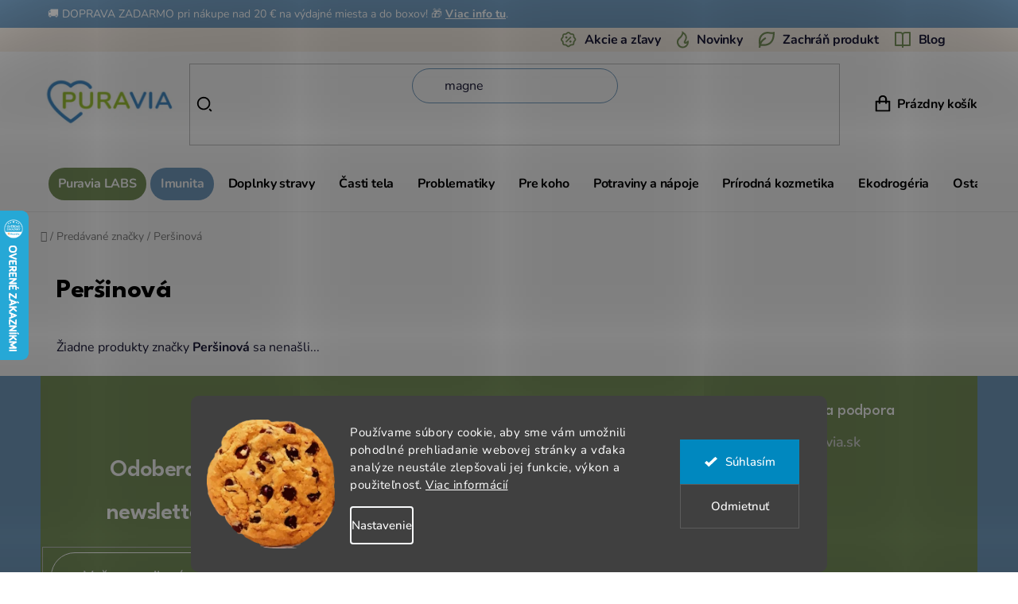

--- FILE ---
content_type: text/html; charset=utf-8
request_url: https://www.puravia.sk/znacka/persinova/
body_size: 31839
content:
<!doctype html><html lang="sk" dir="ltr" class="header-background-light external-fonts-loaded"><head><meta charset="utf-8" /><meta name="viewport" content="width=device-width,initial-scale=1" /><title>Peršinová - Puravia.sk</title><link rel="preconnect" href="https://cdn.myshoptet.com" /><link rel="dns-prefetch" href="https://cdn.myshoptet.com" /><link rel="preload" href="https://cdn.myshoptet.com/prj/dist/master/cms/libs/jquery/jquery-1.11.3.min.js" as="script" /><link href="https://cdn.myshoptet.com/prj/dist/master/cms/templates/frontend_templates/shared/css/font-face/nunito.css" rel="stylesheet"><link href="https://cdn.myshoptet.com/prj/dist/master/shop/dist/font-shoptet-13.css.3c47e30adfa2e9e2683b.css" rel="stylesheet"><script>
dataLayer = [];
dataLayer.push({'shoptet' : {
    "pageId": -24,
    "pageType": "article",
    "currency": "EUR",
    "currencyInfo": {
        "decimalSeparator": ",",
        "exchangeRate": 1,
        "priceDecimalPlaces": 2,
        "symbol": "\u20ac",
        "symbolLeft": 1,
        "thousandSeparator": " "
    },
    "language": "sk",
    "projectId": 516245,
    "cartInfo": {
        "id": null,
        "freeShipping": false,
        "freeShippingFrom": 20,
        "leftToFreeGift": {
            "formattedPrice": "\u20ac0",
            "priceLeft": 0
        },
        "freeGift": false,
        "leftToFreeShipping": {
            "priceLeft": 20,
            "dependOnRegion": 0,
            "formattedPrice": "\u20ac20"
        },
        "discountCoupon": [],
        "getNoBillingShippingPrice": {
            "withoutVat": 0,
            "vat": 0,
            "withVat": 0
        },
        "cartItems": [],
        "taxMode": "OSS"
    },
    "cart": [],
    "customer": {
        "priceRatio": 1,
        "priceListId": 1,
        "groupId": null,
        "registered": false,
        "mainAccount": false
    }
}});
dataLayer.push({'cookie_consent' : {
    "marketing": "denied",
    "analytics": "denied"
}});
document.addEventListener('DOMContentLoaded', function() {
    shoptet.consent.onAccept(function(agreements) {
        if (agreements.length == 0) {
            return;
        }
        dataLayer.push({
            'cookie_consent' : {
                'marketing' : (agreements.includes(shoptet.config.cookiesConsentOptPersonalisation)
                    ? 'granted' : 'denied'),
                'analytics': (agreements.includes(shoptet.config.cookiesConsentOptAnalytics)
                    ? 'granted' : 'denied')
            },
            'event': 'cookie_consent'
        });
    });
});
</script>

<!-- Google Tag Manager -->
<script>(function(w,d,s,l,i){w[l]=w[l]||[];w[l].push({'gtm.start':
new Date().getTime(),event:'gtm.js'});var f=d.getElementsByTagName(s)[0],
j=d.createElement(s),dl=l!='dataLayer'?'&l='+l:'';j.async=true;j.src=
'https://www.googletagmanager.com/gtm.js?id='+i+dl;f.parentNode.insertBefore(j,f);
})(window,document,'script','dataLayer','GTM-W324KNN');</script>
<!-- End Google Tag Manager -->

<meta property="og:type" content="website"><meta property="og:site_name" content="puravia.sk"><meta property="og:url" content="https://www.puravia.sk/znacka/persinova/"><meta property="og:title" content="Peršinová - Puravia.sk"><meta name="author" content="Puravia.sk"><meta name="web_author" content="Shoptet.sk"><meta name="dcterms.rightsHolder" content="www.puravia.sk"><meta name="robots" content="index,follow"><meta property="og:image" content="https://cdn.myshoptet.com/usr/www.puravia.sk/user/front_images/ogImage/hp.png?t=1769342645"><meta property="og:description" content="Peršinová"><meta name="description" content="Peršinová"><style>:root {--color-primary: #0088bf;--color-primary-h: 197;--color-primary-s: 100%;--color-primary-l: 37%;--color-primary-hover: #0077a6;--color-primary-hover-h: 197;--color-primary-hover-s: 100%;--color-primary-hover-l: 33%;--color-secondary: #7C955F;--color-secondary-h: 88;--color-secondary-s: 22%;--color-secondary-l: 48%;--color-secondary-hover: #e0007b;--color-secondary-hover-h: 327;--color-secondary-hover-s: 100%;--color-secondary-hover-l: 44%;--color-tertiary: #0077a6;--color-tertiary-h: 197;--color-tertiary-s: 100%;--color-tertiary-l: 33%;--color-tertiary-hover: #0088bf;--color-tertiary-hover-h: 197;--color-tertiary-hover-s: 100%;--color-tertiary-hover-l: 37%;--color-header-background: #ffffff;--template-font: "Nunito";--template-headings-font: "Nunito";--header-background-url: url("[data-uri]");--cookies-notice-background: #1A1937;--cookies-notice-color: #F8FAFB;--cookies-notice-button-hover: #f5f5f5;--cookies-notice-link-hover: #27263f;--templates-update-management-preview-mode-content: "Náhľad aktualizácií šablóny je aktívny pre váš prehliadač."}</style>
    
    <link href="https://cdn.myshoptet.com/prj/dist/master/shop/dist/main-13.less.fdb02770e668ba5a70b5.css" rel="stylesheet" />
            <link href="https://cdn.myshoptet.com/prj/dist/master/shop/dist/mobile-header-v1-13.less.629f2f48911e67d0188c.css" rel="stylesheet" />
    
    <script>var shoptet = shoptet || {};</script>
    <script src="https://cdn.myshoptet.com/prj/dist/master/shop/dist/main-3g-header.js.05f199e7fd2450312de2.js"></script>
<!-- User include --><!-- api 427(81) html code header -->
<link rel="stylesheet" href="https://cdn.myshoptet.com/usr/api2.dklab.cz/user/documents/_doplnky/instagram/516245/7/516245_7.css" type="text/css" /><style>
        :root {
            --dklab-instagram-header-color: #000000;  
            --dklab-instagram-header-background: #DDDDDD;  
            --dklab-instagram-font-weight: 700;
            --dklab-instagram-font-size: 180%;
            --dklab-instagram-logoUrl: url(https://cdn.myshoptet.com/usr/api2.dklab.cz/user/documents/_doplnky/instagram/img/logo-duha.png); 
            --dklab-instagram-logo-size-width: 40px;
            --dklab-instagram-logo-size-height: 40px;                        
            --dklab-instagram-hover-content: 0;                        
            --dklab-instagram-padding: 0px;                        
            --dklab-instagram-border-color: #888888;
            
        }
        </style>
<!-- api 428(82) html code header -->
<link rel="stylesheet" href="https://cdn.myshoptet.com/usr/api2.dklab.cz/user/documents/_doplnky/oblibene/516245/4/516245_4.css" type="text/css" /><style>
        :root {
            --dklab-favourites-flag-color: #E91B7D;
            --dklab-favourites-flag-text-color: #FFFFFF;
            --dklab-favourites-add-text-color: #000000;            
            --dklab-favourites-remove-text-color: #E91B7D;            
            --dklab-favourites-add-text-detail-color: #000000;            
            --dklab-favourites-remove-text-detail-color: #E91B7D;            
            --dklab-favourites-header-icon-color: #E91B7D;            
            --dklab-favourites-counter-color: #E91B7D;            
        } </style>
<!-- api 498(150) html code header -->
<script async src="https://scripts.luigisbox.tech/LBX-327383.js"></script><meta name="luigisbox-tracker-id" content="276423-327383,sk"/><script type="text/javascript">const isPlpEnabled = sessionStorage.getItem('lbPlpEnabled') === 'true';if (isPlpEnabled) {const style = document.createElement("style");style.type = "text/css";style.id = "lb-plp-style";style.textContent = `body.type-category #content-wrapper,body.type-search #content-wrapper,body.type-category #content,body.type-search #content,body.type-category #content-in,body.type-search #content-in,body.type-category #main-in,body.type-search #main-in {min-height: 100vh;}body.type-category #content-wrapper > *,body.type-search #content-wrapper > *,body.type-category #content > *,body.type-search #content > *,body.type-category #content-in > *,body.type-search #content-in > *,body.type-category #main-in > *,body.type-search #main-in > * {display: none;}`;document.head.appendChild(style);}</script>
<!-- api 1004(637) html code header -->
<script>
                /* Ellity */      
                /* Compatibility */
                     
      window.mehub = window.mehub || {};
      window.mehub.bonus = {
        businessId: '59ae7e93-d072-4f79-a356-3bca946c82e7',
        addonId: '8f6e7792-7c06-4986-a2bc-09eb81fdff9e'
      }
    
                /* Latest */
                           
      window.ellity = window.ellity || {};
      window.ellity.bonus = {
        businessId: '59ae7e93-d072-4f79-a356-3bca946c82e7',
        addonId: '8f6e7792-7c06-4986-a2bc-09eb81fdff9e'
      }
    
                /* Extensions */
                
                </script>
<!-- api 473(125) html code header -->

                <style>
                    #order-billing-methods .radio-wrapper[data-guid="8a26f869-9b1f-11ed-b7ab-ae0966dd538a"]:not(.cggooglepay), #order-billing-methods .radio-wrapper[data-guid="8a341769-9b1f-11ed-b7ab-ae0966dd538a"]:not(.cggooglepay), #order-billing-methods .radio-wrapper[data-guid="ea0f920d-2925-11ed-adb3-246e96436e9c"]:not(.cgapplepay), #order-billing-methods .radio-wrapper[data-guid="ec8ad6c6-2925-11ed-adb3-246e96436e9c"]:not(.cgapplepay) {
                        display: none;
                    }
                </style>
                <script type="text/javascript">
                    document.addEventListener('DOMContentLoaded', function() {
                        if (getShoptetDataLayer('pageType') === 'billingAndShipping') {
                            
                try {
                    if (window.ApplePaySession && window.ApplePaySession.canMakePayments()) {
                        
                        if (document.querySelector('#order-billing-methods .radio-wrapper[data-guid="ea0f920d-2925-11ed-adb3-246e96436e9c"]')) {
                            document.querySelector('#order-billing-methods .radio-wrapper[data-guid="ea0f920d-2925-11ed-adb3-246e96436e9c"]').classList.add('cgapplepay');
                        }
                        

                        if (document.querySelector('#order-billing-methods .radio-wrapper[data-guid="ec8ad6c6-2925-11ed-adb3-246e96436e9c"]')) {
                            document.querySelector('#order-billing-methods .radio-wrapper[data-guid="ec8ad6c6-2925-11ed-adb3-246e96436e9c"]').classList.add('cgapplepay');
                        }
                        
                    }
                } catch (err) {} 
            
                            
                const cgBaseCardPaymentMethod = {
                        type: 'CARD',
                        parameters: {
                            allowedAuthMethods: ["PAN_ONLY", "CRYPTOGRAM_3DS"],
                            allowedCardNetworks: [/*"AMEX", "DISCOVER", "INTERAC", "JCB",*/ "MASTERCARD", "VISA"]
                        }
                };
                
                function cgLoadScript(src, callback)
                {
                    var s,
                        r,
                        t;
                    r = false;
                    s = document.createElement('script');
                    s.type = 'text/javascript';
                    s.src = src;
                    s.onload = s.onreadystatechange = function() {
                        if ( !r && (!this.readyState || this.readyState == 'complete') )
                        {
                            r = true;
                            callback();
                        }
                    };
                    t = document.getElementsByTagName('script')[0];
                    t.parentNode.insertBefore(s, t);
                } 
                
                function cgGetGoogleIsReadyToPayRequest() {
                    return Object.assign(
                        {},
                        {
                            apiVersion: 2,
                            apiVersionMinor: 0
                        },
                        {
                            allowedPaymentMethods: [cgBaseCardPaymentMethod]
                        }
                    );
                }

                function onCgGooglePayLoaded() {
                    let paymentsClient = new google.payments.api.PaymentsClient({environment: 'PRODUCTION'});
                    paymentsClient.isReadyToPay(cgGetGoogleIsReadyToPayRequest()).then(function(response) {
                        if (response.result) {
                            
                        if (document.querySelector('#order-billing-methods .radio-wrapper[data-guid="8a26f869-9b1f-11ed-b7ab-ae0966dd538a"]')) {
                            document.querySelector('#order-billing-methods .radio-wrapper[data-guid="8a26f869-9b1f-11ed-b7ab-ae0966dd538a"]').classList.add('cggooglepay');
                        }
                        

                        if (document.querySelector('#order-billing-methods .radio-wrapper[data-guid="8a341769-9b1f-11ed-b7ab-ae0966dd538a"]')) {
                            document.querySelector('#order-billing-methods .radio-wrapper[data-guid="8a341769-9b1f-11ed-b7ab-ae0966dd538a"]').classList.add('cggooglepay');
                        }
                        	 	 	 	 	 
                        }
                    })
                    .catch(function(err) {});
                }
                
                cgLoadScript('https://pay.google.com/gp/p/js/pay.js', onCgGooglePayLoaded);
            
                        }
                    });
                </script> 
                
<!-- api 1280(896) html code header -->
<link rel="stylesheet" href="https://cdn.myshoptet.com/usr/shoptet.tomashlad.eu/user/documents/extras/cookies-addon/screen.min.css?v005">
<script>
    var shoptetakCookiesSettings={"useRoundingCorners":true,"cookiesImgPopup":false,"cookiesSize":"large","cookiesOrientation":"horizontal","cookiesImg":"1","buttonBg":true,"showPopup":false};

    var body=document.getElementsByTagName("body")[0];

    const rootElement = document.documentElement;

    rootElement.classList.add("st-cookies-v2");

    if (shoptetakCookiesSettings.useRoundingCorners) {
        rootElement.classList.add("st-cookies-corners");
    }
    if (shoptetakCookiesSettings.cookiesImgPopup) {
        rootElement.classList.add("st-cookies-popup-img");
    }
    if (shoptetakCookiesSettings.cookiesImg) {
        rootElement.classList.add("st-cookies-img");
    }
    if (shoptetakCookiesSettings.buttonBg) {
        rootElement.classList.add("st-cookies-btn");
    }
    if (shoptetakCookiesSettings.cookiesSize) {
        if (shoptetakCookiesSettings.cookiesSize === 'thin') {
            rootElement.classList.add("st-cookies-thin");
        }
        if (shoptetakCookiesSettings.cookiesSize === 'middle') {
            rootElement.classList.add("st-cookies-middle");
        }
        if (shoptetakCookiesSettings.cookiesSize === 'large') {
            rootElement.classList.add("st-cookies-large");
        }
    }
    if (shoptetakCookiesSettings.cookiesOrientation) {
        if (shoptetakCookiesSettings.cookiesOrientation === 'vertical') {
            rootElement.classList.add("st-cookies-vertical");
        }
    }
</script>

<!-- service 427(81) html code header -->
<link rel="stylesheet" href="https://cdn.myshoptet.com/usr/api2.dklab.cz/user/documents/_doplnky/instagram/font/instagramplus.css" type="text/css" />

<!-- service 619(267) html code header -->
<link href="https://cdn.myshoptet.com/usr/fvstudio.myshoptet.com/user/documents/addons/cartupsell.min.css?24.11.1" rel="stylesheet">
<!-- service 428(82) html code header -->
<style>
@font-face {
    font-family: 'oblibene';
    src:  url('https://cdn.myshoptet.com/usr/api2.dklab.cz/user/documents/_doplnky/oblibene/font/oblibene.eot?v1');
    src:  url('https://cdn.myshoptet.com/usr/api2.dklab.cz/user/documents/_doplnky/oblibene/font/oblibene.eot?v1#iefix') format('embedded-opentype'),
    url('https://cdn.myshoptet.com/usr/api2.dklab.cz/user/documents/_doplnky/oblibene/font/oblibene.ttf?v1') format('truetype'),
    url('https://cdn.myshoptet.com/usr/api2.dklab.cz/user/documents/_doplnky/oblibene/font/oblibene.woff?v1') format('woff'),
    url('https://cdn.myshoptet.com/usr/api2.dklab.cz/user/documents/_doplnky/oblibene/font/oblibene.svg?v1') format('svg');
    font-weight: normal;
    font-style: normal;
}
</style>
<script>
var dklabFavIndividual;
</script>
<!-- service 1004(637) html code header -->
<script src="https://mehub-framework.web.app/main.bundle.js?v=1"></script>
<!-- service 1714(1298) html code header -->
<link 
rel="stylesheet" 
href="https://cdn.myshoptet.com/usr/dmartini.myshoptet.com/user/documents/upload/dmartini/blog_products/blog_products.min.css?160"
data-author="Dominik Martini" 
data-author-web="dmartini.cz">
<!-- service 654(301) html code header -->
<!-- Prefetch Pobo Page Builder CDN  -->
<link rel="dns-prefetch" href="https://image.pobo.cz">
<link href="https://cdnjs.cloudflare.com/ajax/libs/lightgallery/2.7.2/css/lightgallery.min.css" rel="stylesheet">
<link href="https://cdnjs.cloudflare.com/ajax/libs/lightgallery/2.7.2/css/lg-thumbnail.min.css" rel="stylesheet">


<!-- © Pobo Page Builder  -->
<script>
 	  window.addEventListener("DOMContentLoaded", function () {
		  var po = document.createElement("script");
		  po.type = "text/javascript";
		  po.async = true;
		  po.dataset.url = "https://www.pobo.cz";
			po.dataset.cdn = "https://image.pobo.space";
      po.dataset.tier = "standard";
      po.fetchpriority = "high";
      po.dataset.key = btoa(window.location.host);
		  po.id = "pobo-asset-url";
      po.platform = "shoptet";
      po.synergy = false;
		  po.src = "https://image.pobo.space/assets/editor.js?v=14";

		  var s = document.getElementsByTagName("script")[0];
		  s.parentNode.insertBefore(po, s);
	  });
</script>





<!-- service 1280(896) html code header -->
<style>
.st-cookies-v2.st-cookies-btn .shoptak-carbon .siteCookies .siteCookies__form .siteCookies__buttonWrap button[value=all] {
margin-left: 10px;
}
@media (max-width: 768px) {
.st-cookies-v2.st-cookies-btn .shoptak-carbon .siteCookies .siteCookies__form .siteCookies__buttonWrap button[value=all] {
margin-left: 0px;
}
.st-cookies-v2 .shoptak-carbon .siteCookies.siteCookies--dark .siteCookies__form .siteCookies__buttonWrap button[value=reject] {
margin: 0 10px;
}
}
@media only screen and (max-width: 768px) {
 .st-cookies-v2 .siteCookies .siteCookies__form .siteCookies__buttonWrap .js-cookies-settings[value=all], .st-cookies-v2 .siteCookies .siteCookies__form .siteCookies__buttonWrap button[value=all] {   
  margin: 0 auto 10px auto;
 }
 .st-cookies-v2 .siteCookies.siteCookies--center {
  bottom: unset;
  top: 50%;
  transform: translate(-50%, -50%);
  width: 90%;
 }
}
</style>
<!-- project html code header -->
<link rel="preconnect" href="https://fonts.googleapis.com">
<link rel="preconnect" href="https://fonts.gstatic.com" crossorigin>
<link href="https://fonts.googleapis.com/css2?family=Inter:ital,opsz,wght@0,14..32,100..900;1,14..32,100..900&family=League+Spartan:wght@100..900&display=swap" rel="stylesheet">

<meta name="format-detection" content="telephone=no">

<script>
window.languages = {
    header: {
        phone: '<a href="tel:+421 950 105 034">+421 950 105 034</a>',
        open: 'Po-Pá: 9:00-17:00',
    },
    footer: {
        newsletter: 'Zdravé novinky',
        newsletterText: '<p>Prihláste sa a získajte zľavu 4 € na prvý nákup. <a href="/zlava-6--na-vas-prvy-nakup/">Podmienky akcie</a></p>',
        footer: '<div class="container footer-bottom">' +
            '<div class="row">' +
            '<div class="col-xs-12 col-sm-6">' +
            '<span class="copyright">All rights reserved ©<span id="current-year"></span> PURAVIA developed by Able.cz</span>' +
            '</div>' +
            '<div class="col-xs-12 col-sm-6 comgate-logo">' +
            '<img src="/user/documents/assets/img/comgate.png" alt="Payments">' +
            '</div>' +
            '</div>'
    },
    product: {
        brand: 'Značka',
        cleanlabel: '<div class="clean_label"><a href="/clean-label/"><img src="/user/documents/assets/img/clean_label.png" alt="Clean Label">Tento produkt odpovídá našim standardům CLEAN LABEL - co to znamená?</a></div>',
        expert: 'Recenze odborníka',
        orders: 'Objednávky zadané do 18:30 obvykle odosielame už v ten istý deň. Viac info o doručení nájdete v Možnostiach doručenia.',
        gift: '+ Darček',
        new: 'Novinka',
        action: 'Akcia',
        delivery: 'Možnosti doručenia',
        help: 'Potrebujete poradiť?',
        warehouse: 'Dostupné na predajni:'
    },
    filter: {
        more: 'Zobraziť ďalšie',
        less: 'Zobraziť menej',
        next: 'Ďalších',
        hide: 'Skryť ostatné'
    },
    homepage: {
        category: 'Kategórie'
    },
    cart: {
        blockcash: 'Tento produkt nelze poslat na dobírku z důvodu rizika znehodnocení.'
    },
    delivery: {
        info: 'Kompletné informácie o doprave nájdete <a href="/vse-o-nakupu/doprava/" target="_blank" aria-label="Doprava">TU</a>.',
        free: 'Zadarmo'
    }
};
</script>

<script>
document.addEventListener('DOMContentLoaded', function () {
    setTimeout(function () {
        const news = document.querySelector('.homepage-group-title.homepage-products-heading-2.h4 a[href="/novinky/"]');
        if (news) {
            const target = news.closest('.homepage-group-title.homepage-products-heading-2.h4');
            const slider = document.querySelector('.products-wrapper.product-slider-holder.has-navigation');
            if (target && slider) {
                target.insertAdjacentElement('afterend', slider);
            }
        }
    }, 200);
});
</script>

<script>
const ABLE_WEB_VERSION = localStorage.getItem("dev") == 1 ?'http://localhost:3001/':'https://puravia.production.ablevyvoj.cz/';
var link = document.createElement('link');
        link.type = 'text/css';
        link.rel = 'stylesheet';
        document.head.appendChild(link);
				link.href = ABLE_WEB_VERSION + 'template/template.css?t=1';

</script>
<style>
#navigation .menu-level-1>li:nth-child(1):not(.menu-item-2158){background-color:#448DCB}
#navigation .menu-level-1>li:nth-child(1):not(.menu-item-2158):hover{background-color:#9EC532}
#navigation .menu-level-1>li:nth-child(1):not(.menu-item-2158) a{color:#fff}
</style>
<link
  rel="stylesheet"
  href="https://cdn.jsdelivr.net/npm/swiper@11/swiper-bundle.min.css"
/>
<script src="https://cdn.jsdelivr.net/npm/swiper@11/swiper-bundle.min.js"></script>
<!-- /User include --><link rel="shortcut icon" href="/favicon.ico" type="image/x-icon" /><link rel="canonical" href="https://www.puravia.sk/znacka/persinova/" />    <script>
        var _hwq = _hwq || [];
        _hwq.push(['setKey', 'FFEF5003F15B9D3E826FA82276A5B09F']);
        _hwq.push(['setTopPos', '200']);
        _hwq.push(['showWidget', '21']);
        (function() {
            var ho = document.createElement('script');
            ho.src = 'https://sk.im9.cz/direct/i/gjs.php?n=wdgt&sak=FFEF5003F15B9D3E826FA82276A5B09F';
            var s = document.getElementsByTagName('script')[0]; s.parentNode.insertBefore(ho, s);
        })();
    </script>
<script>!function(){var t={9196:function(){!function(){var t=/\[object (Boolean|Number|String|Function|Array|Date|RegExp)\]/;function r(r){return null==r?String(r):(r=t.exec(Object.prototype.toString.call(Object(r))))?r[1].toLowerCase():"object"}function n(t,r){return Object.prototype.hasOwnProperty.call(Object(t),r)}function e(t){if(!t||"object"!=r(t)||t.nodeType||t==t.window)return!1;try{if(t.constructor&&!n(t,"constructor")&&!n(t.constructor.prototype,"isPrototypeOf"))return!1}catch(t){return!1}for(var e in t);return void 0===e||n(t,e)}function o(t,r,n){this.b=t,this.f=r||function(){},this.d=!1,this.a={},this.c=[],this.e=function(t){return{set:function(r,n){u(c(r,n),t.a)},get:function(r){return t.get(r)}}}(this),i(this,t,!n);var e=t.push,o=this;t.push=function(){var r=[].slice.call(arguments,0),n=e.apply(t,r);return i(o,r),n}}function i(t,n,o){for(t.c.push.apply(t.c,n);!1===t.d&&0<t.c.length;){if("array"==r(n=t.c.shift()))t:{var i=n,a=t.a;if("string"==r(i[0])){for(var f=i[0].split("."),s=f.pop(),p=(i=i.slice(1),0);p<f.length;p++){if(void 0===a[f[p]])break t;a=a[f[p]]}try{a[s].apply(a,i)}catch(t){}}}else if("function"==typeof n)try{n.call(t.e)}catch(t){}else{if(!e(n))continue;for(var l in n)u(c(l,n[l]),t.a)}o||(t.d=!0,t.f(t.a,n),t.d=!1)}}function c(t,r){for(var n={},e=n,o=t.split("."),i=0;i<o.length-1;i++)e=e[o[i]]={};return e[o[o.length-1]]=r,n}function u(t,o){for(var i in t)if(n(t,i)){var c=t[i];"array"==r(c)?("array"==r(o[i])||(o[i]=[]),u(c,o[i])):e(c)?(e(o[i])||(o[i]={}),u(c,o[i])):o[i]=c}}window.DataLayerHelper=o,o.prototype.get=function(t){var r=this.a;t=t.split(".");for(var n=0;n<t.length;n++){if(void 0===r[t[n]])return;r=r[t[n]]}return r},o.prototype.flatten=function(){this.b.splice(0,this.b.length),this.b[0]={},u(this.a,this.b[0])}}()}},r={};function n(e){var o=r[e];if(void 0!==o)return o.exports;var i=r[e]={exports:{}};return t[e](i,i.exports,n),i.exports}n.n=function(t){var r=t&&t.__esModule?function(){return t.default}:function(){return t};return n.d(r,{a:r}),r},n.d=function(t,r){for(var e in r)n.o(r,e)&&!n.o(t,e)&&Object.defineProperty(t,e,{enumerable:!0,get:r[e]})},n.o=function(t,r){return Object.prototype.hasOwnProperty.call(t,r)},function(){"use strict";n(9196)}()}();</script>    <!-- Global site tag (gtag.js) - Google Analytics -->
    <script async src="https://www.googletagmanager.com/gtag/js?id=G-YGDMNL6EYS"></script>
    <script>
        
        window.dataLayer = window.dataLayer || [];
        function gtag(){dataLayer.push(arguments);}
        

                    console.debug('default consent data');

            gtag('consent', 'default', {"ad_storage":"denied","analytics_storage":"denied","ad_user_data":"denied","ad_personalization":"denied","wait_for_update":500});
            dataLayer.push({
                'event': 'default_consent'
            });
        
        gtag('js', new Date());

        
                gtag('config', 'G-YGDMNL6EYS', {"groups":"GA4","send_page_view":false,"content_group":"article","currency":"EUR","page_language":"sk"});
        
                gtag('config', 'AW-656295989', {"allow_enhanced_conversions":true});
        
        
        
        
        
                    gtag('event', 'page_view', {"send_to":"GA4","page_language":"sk","content_group":"article","currency":"EUR"});
        
        
        
        
        
        
        
        
        
        
        
        
        
        document.addEventListener('DOMContentLoaded', function() {
            if (typeof shoptet.tracking !== 'undefined') {
                for (var id in shoptet.tracking.bannersList) {
                    gtag('event', 'view_promotion', {
                        "send_to": "UA",
                        "promotions": [
                            {
                                "id": shoptet.tracking.bannersList[id].id,
                                "name": shoptet.tracking.bannersList[id].name,
                                "position": shoptet.tracking.bannersList[id].position
                            }
                        ]
                    });
                }
            }

            shoptet.consent.onAccept(function(agreements) {
                if (agreements.length !== 0) {
                    console.debug('gtag consent accept');
                    var gtagConsentPayload =  {
                        'ad_storage': agreements.includes(shoptet.config.cookiesConsentOptPersonalisation)
                            ? 'granted' : 'denied',
                        'analytics_storage': agreements.includes(shoptet.config.cookiesConsentOptAnalytics)
                            ? 'granted' : 'denied',
                                                                                                'ad_user_data': agreements.includes(shoptet.config.cookiesConsentOptPersonalisation)
                            ? 'granted' : 'denied',
                        'ad_personalization': agreements.includes(shoptet.config.cookiesConsentOptPersonalisation)
                            ? 'granted' : 'denied',
                        };
                    console.debug('update consent data', gtagConsentPayload);
                    gtag('consent', 'update', gtagConsentPayload);
                    dataLayer.push(
                        { 'event': 'update_consent' }
                    );
                }
            });
        });
    </script>
</head><body class="desktop id--24 in-znacka template-13 type-manufacturer-detail one-column-body columns-mobile-2 columns-4 smart-labels-active ums_forms_redesign--off ums_a11y_category_page--on ums_discussion_rating_forms--off ums_flags_display_unification--on ums_a11y_login--on mobile-header-version-1"><noscript>
    <style>
        #header {
            padding-top: 0;
            position: relative !important;
            top: 0;
        }
        .header-navigation {
            position: relative !important;
        }
        .overall-wrapper {
            margin: 0 !important;
        }
        body:not(.ready) {
            visibility: visible !important;
        }
    </style>
    <div class="no-javascript">
        <div class="no-javascript__title">Musíte zmeniť nastavenie vášho prehliadača</div>
        <div class="no-javascript__text">Pozrite sa na: <a href="https://www.google.com/support/bin/answer.py?answer=23852">Ako povoliť JavaScript vo vašom prehliadači</a>.</div>
        <div class="no-javascript__text">Ak používate software na blokovanie reklám, možno bude potrebné, aby ste povolili JavaScript z tejto stránky.</div>
        <div class="no-javascript__text">Ďakujeme.</div>
    </div>
</noscript>

        <div id="fb-root"></div>
        <script>
            window.fbAsyncInit = function() {
                FB.init({
                    autoLogAppEvents : true,
                    xfbml            : true,
                    version          : 'v24.0'
                });
            };
        </script>
        <script async defer crossorigin="anonymous" src="https://connect.facebook.net/sk_SK/sdk.js#xfbml=1&version=v24.0"></script>
<!-- Google Tag Manager (noscript) -->
<noscript><iframe src="https://www.googletagmanager.com/ns.html?id=GTM-W324KNN"
height="0" width="0" style="display:none;visibility:hidden"></iframe></noscript>
<!-- End Google Tag Manager (noscript) -->

    <div class="siteCookies siteCookies--bottom siteCookies--dark js-siteCookies" role="dialog" data-testid="cookiesPopup" data-nosnippet>
        <div class="siteCookies__form">
            <div class="siteCookies__content">
                <div class="siteCookies__text">
                    Používame súbory cookie, aby sme vám umožnili pohodlné prehliadanie webovej stránky a vďaka analýze neustále zlepšovali jej funkcie, výkon a použiteľnosť. <a href="/podmienky-ochrany-osobnych-udajov/" target="_blank" rel="noopener noreferrer">Viac informácií</a>
                </div>
                <p class="siteCookies__links">
                    <button class="siteCookies__link js-cookies-settings" aria-label="Nastavenia cookies" data-testid="cookiesSettings">Nastavenie</button>
                </p>
            </div>
            <div class="siteCookies__buttonWrap">
                                    <button class="siteCookies__button js-cookiesConsentSubmit" value="reject" aria-label="Odmietnuť cookies" data-testid="buttonCookiesReject">Odmietnuť</button>
                                <button class="siteCookies__button js-cookiesConsentSubmit" value="all" aria-label="Prijať cookies" data-testid="buttonCookiesAccept">Súhlasím</button>
            </div>
        </div>
        <script>
            document.addEventListener("DOMContentLoaded", () => {
                const siteCookies = document.querySelector('.js-siteCookies');
                document.addEventListener("scroll", shoptet.common.throttle(() => {
                    const st = document.documentElement.scrollTop;
                    if (st > 1) {
                        siteCookies.classList.add('siteCookies--scrolled');
                    } else {
                        siteCookies.classList.remove('siteCookies--scrolled');
                    }
                }, 100));
            });
        </script>
    </div>
<a href="#content" class="skip-link sr-only">Prejsť na obsah</a><div class="overall-wrapper"><div class="site-msg information"><div class="container"><div class="text">🚚 DOPRAVA ZADARMO pri nákupe nad 20 € na výdajné miesta a do boxov! 🎁 <a href="https://www.puravia.sk/akcie-mesiaca">Viac info tu</a>.</div><div class="close js-close-information-msg"></div></div></div><div class="user-action"><div class="container">
    <div class="user-action-in">
                    <div id="login" class="user-action-login popup-widget login-widget" role="dialog" aria-labelledby="loginHeading">
        <div class="popup-widget-inner">
                            <h2 id="loginHeading">Prihlásenie k vášmu účtu</h2><div id="customerLogin"><form action="/action/Customer/Login/" method="post" id="formLoginIncluded" class="csrf-enabled formLogin" data-testid="formLogin"><input type="hidden" name="referer" value="" /><div class="form-group"><div class="input-wrapper email js-validated-element-wrapper no-label"><input type="email" name="email" class="form-control" autofocus placeholder="E-mailová adresa (napr. jan@novak.sk)" data-testid="inputEmail" autocomplete="email" required /></div></div><div class="form-group"><div class="input-wrapper password js-validated-element-wrapper no-label"><input type="password" name="password" class="form-control" placeholder="Heslo" data-testid="inputPassword" autocomplete="current-password" required /><span class="no-display">Nemôžete vyplniť toto pole</span><input type="text" name="surname" value="" class="no-display" /></div></div><div class="form-group"><div class="login-wrapper"><button type="submit" class="btn btn-secondary btn-text btn-login" data-testid="buttonSubmit">Prihlásiť sa</button><div class="password-helper"><a href="/registracia/" data-testid="signup" rel="nofollow">Nová registrácia</a><a href="/klient/zabudnute-heslo/" rel="nofollow">Zabudnuté heslo</a></div></div></div><div class="social-login-buttons"><div class="social-login-buttons-divider"><span>alebo</span></div><div class="form-group"><a href="/action/Social/login/?provider=Facebook" class="login-btn facebook" rel="nofollow"><span class="login-facebook-icon"></span><strong>Prihlásiť sa cez Facebook</strong></a></div><div class="form-group"><a href="/action/Social/login/?provider=Google" class="login-btn google" rel="nofollow"><span class="login-google-icon"></span><strong>Prihlásiť sa cez Google</strong></a></div></div></form>
</div>                    </div>
    </div>

                <div id="cart-widget" class="user-action-cart popup-widget cart-widget loader-wrapper" data-testid="popupCartWidget" role="dialog" aria-hidden="true">
            <div class="popup-widget-inner cart-widget-inner place-cart-here">
                <div class="loader-overlay">
                    <div class="loader"></div>
                </div>
            </div>
        </div>
    </div>
</div>
</div><div class="top-navigation-bar" data-testid="topNavigationBar">

    <div class="container">

                            <div class="top-navigation-menu">
                <ul class="top-navigation-bar-menu">
                                            <li class="top-navigation-menu-item-3375">
                            <a href="/blog/" title="Blog">Blog</a>
                        </li>
                                            <li class="top-navigation-menu-item-1540">
                            <a href="/zachran-produkt/" title="Zachráň produkt">Zachráň produkt</a>
                        </li>
                                            <li class="top-navigation-menu-item-1645">
                            <a href="/novinky/" title="Novinky">Novinky</a>
                        </li>
                                            <li class="top-navigation-menu-item-1567">
                            <a href="/akcie-a-zlavy/" title="Akcie a zľavy">Akcie a zľavy</a>
                        </li>
                                    </ul>
                <div class="top-navigation-menu-trigger">Viac</div>
                <ul class="top-navigation-bar-menu-helper"></ul>
            </div>
        
        <div class="top-navigation-tools">
                        <button class="top-nav-button top-nav-button-login toggle-window" type="button" data-target="login" aria-haspopup="dialog" aria-controls="login" aria-expanded="false" data-testid="signin"><span>Prihlásenie</span></button>
    <a href="/registracia/" class="top-nav-button top-nav-button-register" data-testid="headerSignup">Registrácia</a>
        </div>

    </div>

</div>
<header id="header">
        <div class="header-top">
            <div class="container navigation-wrapper header-top-wrapper">
                <div class="site-name"><a href="/" data-testid="linkWebsiteLogo"><img src="https://cdn.myshoptet.com/usr/www.puravia.sk/user/logos/logo.png" alt="Puravia.sk" fetchpriority="low" /></a></div>                <div class="search" itemscope itemtype="https://schema.org/WebSite">
                    <meta itemprop="headline" content="Predávané značky"/><meta itemprop="url" content="https://www.puravia.sk"/><meta itemprop="text" content="Peršinová"/>                    <form action="/action/ProductSearch/prepareString/" method="post"
    id="formSearchForm" class="search-form compact-form js-search-main"
    itemprop="potentialAction" itemscope itemtype="https://schema.org/SearchAction" data-testid="searchForm">
    <fieldset>
        <meta itemprop="target"
            content="https://www.puravia.sk/vyhladavanie/?string={string}"/>
        <input type="hidden" name="language" value="sk"/>
        
            
    <span class="search-input-icon" aria-hidden="true"></span>

<input
    type="search"
    name="string"
        class="query-input form-control search-input js-search-input"
    placeholder="Napíšte, čo hľadáte"
    autocomplete="off"
    required
    itemprop="query-input"
    aria-label="Vyhľadávanie"
    data-testid="searchInput"
>
            <button type="submit" class="btn btn-default search-button" data-testid="searchBtn">Hľadať</button>
        
    </fieldset>
</form>
                </div>
                <div class="navigation-buttons">
                    <a href="#" class="toggle-window" data-target="search" data-testid="linkSearchIcon"><span class="sr-only">Hľadať</span></a>
                        
    <a href="/kosik/" class="btn btn-icon toggle-window cart-count" data-target="cart" data-hover="true" data-redirect="true" data-testid="headerCart" rel="nofollow" aria-haspopup="dialog" aria-expanded="false" aria-controls="cart-widget">
        
                <span class="sr-only">Nákupný košík</span>
        
            <span class="cart-price visible-lg-inline-block" data-testid="headerCartPrice">
                                    Prázdny košík                            </span>
        
    
            </a>
                    <a href="#" class="toggle-window" data-target="navigation" data-testid="hamburgerMenu"></a>
                </div>
            </div>
        </div>
        <div class="header-bottom">
            <div class="container navigation-wrapper header-bottom-wrapper js-navigation-container">
                <nav id="navigation" aria-label="Hlavné menu" data-collapsible="true"><div class="navigation-in menu"><ul class="menu-level-1" role="menubar" data-testid="headerMenuItems"><li class="menu-item-external-107" role="none"><a href="https://www.puravia.sk/puravia-labs/" data-testid="headerMenuItem" role="menuitem" aria-expanded="false"><b>Puravia LABS</b></a></li>
<li class="menu-item-1381" role="none"><a href="/imunita/" data-testid="headerMenuItem" role="menuitem" aria-expanded="false"><b>Imunita</b></a></li>
<li class="menu-item-1252 ext" role="none"><a href="/doplnky-stravy/" data-testid="headerMenuItem" role="menuitem" aria-haspopup="true" aria-expanded="false"><b>Doplnky stravy</b><span class="submenu-arrow"></span></a><ul class="menu-level-2" aria-label="Doplnky stravy" tabindex="-1" role="menu"><li class="menu-item-1414 has-third-level" role="none"><a href="/vitaminy/" class="menu-image" data-testid="headerMenuItem" tabindex="-1" aria-hidden="true"><img src="data:image/svg+xml,%3Csvg%20width%3D%22140%22%20height%3D%22100%22%20xmlns%3D%22http%3A%2F%2Fwww.w3.org%2F2000%2Fsvg%22%3E%3C%2Fsvg%3E" alt="" aria-hidden="true" width="140" height="100"  data-src="https://cdn.myshoptet.com/usr/www.puravia.sk/user/categories/thumb/vitamin_c_nove-1.png" fetchpriority="low" /></a><div><a href="/vitaminy/" data-testid="headerMenuItem" role="menuitem"><span>Vitamíny</span></a>
                                                    <ul class="menu-level-3" role="menu">
                                                                    <li class="menu-item-1489" role="none">
                                        <a href="/vitamin-c/" data-testid="headerMenuItem" role="menuitem">
                                            Vitamín C</a>,                                    </li>
                                                                    <li class="menu-item-1420" role="none">
                                        <a href="/vitamin-b/" data-testid="headerMenuItem" role="menuitem">
                                            Vitamín B</a>,                                    </li>
                                                                    <li class="menu-item-1417" role="none">
                                        <a href="/vitamin-d/" data-testid="headerMenuItem" role="menuitem">
                                            Vitamín D</a>,                                    </li>
                                                                    <li class="menu-item-1423" role="none">
                                        <a href="/vitamin-k/" data-testid="headerMenuItem" role="menuitem">
                                            Vitamín K</a>,                                    </li>
                                                                    <li class="menu-item-1642" role="none">
                                        <a href="/vitamin-a/" data-testid="headerMenuItem" role="menuitem">
                                            Vitamín A</a>,                                    </li>
                                                                    <li class="menu-item-1657" role="none">
                                        <a href="/vitamin-e/" data-testid="headerMenuItem" role="menuitem">
                                            Vitamín E</a>                                    </li>
                                                            </ul>
                        </div></li><li class="menu-item-1807" role="none"><a href="/gummies/" class="menu-image" data-testid="headerMenuItem" tabindex="-1" aria-hidden="true"><img src="data:image/svg+xml,%3Csvg%20width%3D%22140%22%20height%3D%22100%22%20xmlns%3D%22http%3A%2F%2Fwww.w3.org%2F2000%2Fsvg%22%3E%3C%2Fsvg%3E" alt="" aria-hidden="true" width="140" height="100"  data-src="https://cdn.myshoptet.com/usr/www.puravia.sk/user/categories/thumb/gumies.png" fetchpriority="low" /></a><div><a href="/gummies/" data-testid="headerMenuItem" role="menuitem"><span>Gummies</span></a>
                        </div></li><li class="menu-item-1354 has-third-level" role="none"><a href="/mineraly/" class="menu-image" data-testid="headerMenuItem" tabindex="-1" aria-hidden="true"><img src="data:image/svg+xml,%3Csvg%20width%3D%22140%22%20height%3D%22100%22%20xmlns%3D%22http%3A%2F%2Fwww.w3.org%2F2000%2Fsvg%22%3E%3C%2Fsvg%3E" alt="" aria-hidden="true" width="140" height="100"  data-src="https://cdn.myshoptet.com/usr/www.puravia.sk/user/categories/thumb/mineraly.png" fetchpriority="low" /></a><div><a href="/mineraly/" data-testid="headerMenuItem" role="menuitem"><span>Minerály</span></a>
                                                    <ul class="menu-level-3" role="menu">
                                                                    <li class="menu-item-1357" role="none">
                                        <a href="/horcik/" data-testid="headerMenuItem" role="menuitem">
                                            Horčík</a>,                                    </li>
                                                                    <li class="menu-item-1393" role="none">
                                        <a href="/zinok/" data-testid="headerMenuItem" role="menuitem">
                                            Zinok</a>,                                    </li>
                                                                    <li class="menu-item-1405" role="none">
                                        <a href="/vapnik/" data-testid="headerMenuItem" role="menuitem">
                                            Vápnik</a>,                                    </li>
                                                                    <li class="menu-item-1411" role="none">
                                        <a href="/zelezo/" data-testid="headerMenuItem" role="menuitem">
                                            Železo</a>,                                    </li>
                                                                    <li class="menu-item-1594" role="none">
                                        <a href="/jod/" data-testid="headerMenuItem" role="menuitem">
                                            Jód</a>,                                    </li>
                                                                    <li class="menu-item-1648" role="none">
                                        <a href="/selen/" data-testid="headerMenuItem" role="menuitem">
                                            Selén</a>,                                    </li>
                                                                    <li class="menu-item-1651" role="none">
                                        <a href="/draslik/" data-testid="headerMenuItem" role="menuitem">
                                            Draslík</a>,                                    </li>
                                                                    <li class="menu-item-1654" role="none">
                                        <a href="/kremelina/" data-testid="headerMenuItem" role="menuitem">
                                            Kremelina</a>                                    </li>
                                                            </ul>
                        </div></li><li class="menu-item-1255 has-third-level" role="none"><a href="/probiotika-a-prebiotika/" class="menu-image" data-testid="headerMenuItem" tabindex="-1" aria-hidden="true"><img src="data:image/svg+xml,%3Csvg%20width%3D%22140%22%20height%3D%22100%22%20xmlns%3D%22http%3A%2F%2Fwww.w3.org%2F2000%2Fsvg%22%3E%3C%2Fsvg%3E" alt="" aria-hidden="true" width="140" height="100"  data-src="https://cdn.myshoptet.com/usr/www.puravia.sk/user/categories/thumb/probiotika-a-prebiotika.png" fetchpriority="low" /></a><div><a href="/probiotika-a-prebiotika/" data-testid="headerMenuItem" role="menuitem"><span>Probiotiká a prebiotiká</span></a>
                                                    <ul class="menu-level-3" role="menu">
                                                                    <li class="menu-item-1258" role="none">
                                        <a href="/probiotika/" data-testid="headerMenuItem" role="menuitem">
                                            Probiotiká</a>,                                    </li>
                                                                    <li class="menu-item-1513" role="none">
                                        <a href="/podne-probiotika/" data-testid="headerMenuItem" role="menuitem">
                                            Pôdne probiotiká</a>,                                    </li>
                                                                    <li class="menu-item-3441" role="none">
                                        <a href="/probiotika-s-prebiotikami/" data-testid="headerMenuItem" role="menuitem">
                                            Probiotiká s prebiotikami</a>                                    </li>
                                                            </ul>
                        </div></li><li class="menu-item-1510 has-third-level" role="none"><a href="/antioxidanty/" class="menu-image" data-testid="headerMenuItem" tabindex="-1" aria-hidden="true"><img src="data:image/svg+xml,%3Csvg%20width%3D%22140%22%20height%3D%22100%22%20xmlns%3D%22http%3A%2F%2Fwww.w3.org%2F2000%2Fsvg%22%3E%3C%2Fsvg%3E" alt="" aria-hidden="true" width="140" height="100"  data-src="https://cdn.myshoptet.com/usr/www.puravia.sk/user/categories/thumb/antioxidanty.png" fetchpriority="low" /></a><div><a href="/antioxidanty/" data-testid="headerMenuItem" role="menuitem"><span>Antioxidanty</span></a>
                                                    <ul class="menu-level-3" role="menu">
                                                                    <li class="menu-item-2179" role="none">
                                        <a href="/astaxanthin/" data-testid="headerMenuItem" role="menuitem">
                                            Astaxanthin</a>,                                    </li>
                                                                    <li class="menu-item-1919" role="none">
                                        <a href="/glutathion/" data-testid="headerMenuItem" role="menuitem">
                                            Glutathion</a>,                                    </li>
                                                                    <li class="menu-item-1786" role="none">
                                        <a href="/karnosin/" data-testid="headerMenuItem" role="menuitem">
                                            Karnosin</a>,                                    </li>
                                                                    <li class="menu-item-3360" role="none">
                                        <a href="/koenzym-q10/" data-testid="headerMenuItem" role="menuitem">
                                            Koenzým Q10</a>,                                    </li>
                                                                    <li class="menu-item-1777" role="none">
                                        <a href="/kurkumin/" data-testid="headerMenuItem" role="menuitem">
                                            Kurkumin</a>,                                    </li>
                                                                    <li class="menu-item-1780" role="none">
                                        <a href="/resveratrol/" data-testid="headerMenuItem" role="menuitem">
                                            Resveratrol</a>,                                    </li>
                                                                    <li class="menu-item-1783" role="none">
                                        <a href="/quercetin/" data-testid="headerMenuItem" role="menuitem">
                                            Quercetin</a>                                    </li>
                                                            </ul>
                        </div></li><li class="menu-item-1348 has-third-level" role="none"><a href="/proteiny/" class="menu-image" data-testid="headerMenuItem" tabindex="-1" aria-hidden="true"><img src="data:image/svg+xml,%3Csvg%20width%3D%22140%22%20height%3D%22100%22%20xmlns%3D%22http%3A%2F%2Fwww.w3.org%2F2000%2Fsvg%22%3E%3C%2Fsvg%3E" alt="" aria-hidden="true" width="140" height="100"  data-src="https://cdn.myshoptet.com/usr/www.puravia.sk/user/categories/thumb/proteiny.png" fetchpriority="low" /></a><div><a href="/proteiny/" data-testid="headerMenuItem" role="menuitem"><span>Proteíny</span></a>
                                                    <ul class="menu-level-3" role="menu">
                                                                    <li class="menu-item-1351" role="none">
                                        <a href="/rastlinne-proteiny/" data-testid="headerMenuItem" role="menuitem">
                                            Rastlinné proteíny</a>,                                    </li>
                                                                    <li class="menu-item-1588" role="none">
                                        <a href="/zivocisne-proteiny/" data-testid="headerMenuItem" role="menuitem">
                                            Živočíšne proteíny</a>,                                    </li>
                                                                    <li class="menu-item-3591" role="none">
                                        <a href="/srvatkove-proteiny/" data-testid="headerMenuItem" role="menuitem">
                                            Srvátkové proteíny</a>                                    </li>
                                                            </ul>
                        </div></li><li class="menu-item-3372" role="none"><a href="/aminokyseliny/" class="menu-image" data-testid="headerMenuItem" tabindex="-1" aria-hidden="true"><img src="data:image/svg+xml,%3Csvg%20width%3D%22140%22%20height%3D%22100%22%20xmlns%3D%22http%3A%2F%2Fwww.w3.org%2F2000%2Fsvg%22%3E%3C%2Fsvg%3E" alt="" aria-hidden="true" width="140" height="100"  data-src="https://cdn.myshoptet.com/usr/www.puravia.sk/user/categories/thumb/aminokyseliny.png" fetchpriority="low" /></a><div><a href="/aminokyseliny/" data-testid="headerMenuItem" role="menuitem"><span>Aminokyseliny</span></a>
                        </div></li><li class="menu-item-1282" role="none"><a href="/multivitaminy/" class="menu-image" data-testid="headerMenuItem" tabindex="-1" aria-hidden="true"><img src="data:image/svg+xml,%3Csvg%20width%3D%22140%22%20height%3D%22100%22%20xmlns%3D%22http%3A%2F%2Fwww.w3.org%2F2000%2Fsvg%22%3E%3C%2Fsvg%3E" alt="" aria-hidden="true" width="140" height="100"  data-src="https://cdn.myshoptet.com/usr/www.puravia.sk/user/categories/thumb/multivitaminy.png" fetchpriority="low" /></a><div><a href="/multivitaminy/" data-testid="headerMenuItem" role="menuitem"><span>Multivitamíny</span></a>
                        </div></li><li class="menu-item-1804 has-third-level" role="none"><a href="/adaptogeny/" class="menu-image" data-testid="headerMenuItem" tabindex="-1" aria-hidden="true"><img src="data:image/svg+xml,%3Csvg%20width%3D%22140%22%20height%3D%22100%22%20xmlns%3D%22http%3A%2F%2Fwww.w3.org%2F2000%2Fsvg%22%3E%3C%2Fsvg%3E" alt="" aria-hidden="true" width="140" height="100"  data-src="https://cdn.myshoptet.com/usr/www.puravia.sk/user/categories/thumb/adaptogeny.png" fetchpriority="low" /></a><div><a href="/adaptogeny/" data-testid="headerMenuItem" role="menuitem"><span>Adaptogény</span></a>
                                                    <ul class="menu-level-3" role="menu">
                                                                    <li class="menu-item-1978" role="none">
                                        <a href="/adaptogenne-doplnky-stravy/" data-testid="headerMenuItem" role="menuitem">
                                            Adaptogénne doplnky stravy</a>,                                    </li>
                                                                    <li class="menu-item-1990" role="none">
                                        <a href="/adaptogenne-napoje/" data-testid="headerMenuItem" role="menuitem">
                                            Adaptogénne nápoje</a>,                                    </li>
                                                                    <li class="menu-item-3602" role="none">
                                        <a href="/ashwagandha/" data-testid="headerMenuItem" role="menuitem">
                                            Ashwagandha</a>,                                    </li>
                                                                    <li class="menu-item-3605" role="none">
                                        <a href="/maca/" data-testid="headerMenuItem" role="menuitem">
                                            Maca</a>                                    </li>
                                                            </ul>
                        </div></li><li class="menu-item-1609" role="none"><a href="/lipozomalni-vitaminy/" class="menu-image" data-testid="headerMenuItem" tabindex="-1" aria-hidden="true"><img src="data:image/svg+xml,%3Csvg%20width%3D%22140%22%20height%3D%22100%22%20xmlns%3D%22http%3A%2F%2Fwww.w3.org%2F2000%2Fsvg%22%3E%3C%2Fsvg%3E" alt="" aria-hidden="true" width="140" height="100"  data-src="https://cdn.myshoptet.com/usr/www.puravia.sk/user/categories/thumb/liposomalni-vitaminy.png" fetchpriority="low" /></a><div><a href="/lipozomalni-vitaminy/" data-testid="headerMenuItem" role="menuitem"><span>Lipozomální vitamíny</span></a>
                        </div></li><li class="menu-item-1507 has-third-level" role="none"><a href="/omega-3-mastne-kyseliny/" class="menu-image" data-testid="headerMenuItem" tabindex="-1" aria-hidden="true"><img src="data:image/svg+xml,%3Csvg%20width%3D%22140%22%20height%3D%22100%22%20xmlns%3D%22http%3A%2F%2Fwww.w3.org%2F2000%2Fsvg%22%3E%3C%2Fsvg%3E" alt="" aria-hidden="true" width="140" height="100"  data-src="https://cdn.myshoptet.com/usr/www.puravia.sk/user/categories/thumb/omega-3.png" fetchpriority="low" /></a><div><a href="/omega-3-mastne-kyseliny/" data-testid="headerMenuItem" role="menuitem"><span>Omega 3 mastné kyseliny</span></a>
                                                    <ul class="menu-level-3" role="menu">
                                                                    <li class="menu-item-3546" role="none">
                                        <a href="/krillovy-olej/" data-testid="headerMenuItem" role="menuitem">
                                            Krillový olej</a>,                                    </li>
                                                                    <li class="menu-item-3552" role="none">
                                        <a href="/olej-z-trescej-pecene/" data-testid="headerMenuItem" role="menuitem">
                                            Olej z tresčej pečene</a>,                                    </li>
                                                                    <li class="menu-item-3555" role="none">
                                        <a href="/rybi-olej/" data-testid="headerMenuItem" role="menuitem">
                                            Rybí olej</a>,                                    </li>
                                                                    <li class="menu-item-3549" role="none">
                                        <a href="/veganske-omega-3/" data-testid="headerMenuItem" role="menuitem">
                                            Vegánske omega-3</a>                                    </li>
                                                            </ul>
                        </div></li><li class="menu-item-2188" role="none"><a href="/kolostrum/" class="menu-image" data-testid="headerMenuItem" tabindex="-1" aria-hidden="true"><img src="data:image/svg+xml,%3Csvg%20width%3D%22140%22%20height%3D%22100%22%20xmlns%3D%22http%3A%2F%2Fwww.w3.org%2F2000%2Fsvg%22%3E%3C%2Fsvg%3E" alt="" aria-hidden="true" width="140" height="100"  data-src="https://cdn.myshoptet.com/usr/www.puravia.sk/user/categories/thumb/kolostrum-1.png" fetchpriority="low" /></a><div><a href="/kolostrum/" data-testid="headerMenuItem" role="menuitem"><span>Kolostrum</span></a>
                        </div></li><li class="menu-item-1525 has-third-level" role="none"><a href="/kolagen-a-zelatina/" class="menu-image" data-testid="headerMenuItem" tabindex="-1" aria-hidden="true"><img src="data:image/svg+xml,%3Csvg%20width%3D%22140%22%20height%3D%22100%22%20xmlns%3D%22http%3A%2F%2Fwww.w3.org%2F2000%2Fsvg%22%3E%3C%2Fsvg%3E" alt="" aria-hidden="true" width="140" height="100"  data-src="https://cdn.myshoptet.com/usr/www.puravia.sk/user/categories/thumb/kolagen.png" fetchpriority="low" /></a><div><a href="/kolagen-a-zelatina/" data-testid="headerMenuItem" role="menuitem"><span>Kolagén a želatína</span></a>
                                                    <ul class="menu-level-3" role="menu">
                                                                    <li class="menu-item-1762" role="none">
                                        <a href="/hovadzi-kolagen/" data-testid="headerMenuItem" role="menuitem">
                                            Hovädzí kolagén</a>,                                    </li>
                                                                    <li class="menu-item-1998" role="none">
                                        <a href="/morsky-kolagen/" data-testid="headerMenuItem" role="menuitem">
                                            Morský kolagén</a>,                                    </li>
                                                                    <li class="menu-item-2013" role="none">
                                        <a href="/vegan-kolagen/" data-testid="headerMenuItem" role="menuitem">
                                            Vegán kolagén</a>,                                    </li>
                                                                    <li class="menu-item-2001" role="none">
                                        <a href="/zelatina/" data-testid="headerMenuItem" role="menuitem">
                                            Želatina</a>                                    </li>
                                                            </ul>
                        </div></li><li class="menu-item-1813" role="none"><a href="/vitalne-huby/" class="menu-image" data-testid="headerMenuItem" tabindex="-1" aria-hidden="true"><img src="data:image/svg+xml,%3Csvg%20width%3D%22140%22%20height%3D%22100%22%20xmlns%3D%22http%3A%2F%2Fwww.w3.org%2F2000%2Fsvg%22%3E%3C%2Fsvg%3E" alt="" aria-hidden="true" width="140" height="100"  data-src="https://cdn.myshoptet.com/usr/www.puravia.sk/user/categories/thumb/medicinalni-houby-1.png" fetchpriority="low" /></a><div><a href="/vitalne-huby/" data-testid="headerMenuItem" role="menuitem"><span>Vitálne huby</span></a>
                        </div></li><li class="menu-item-1975" role="none"><a href="/organove-doplnky-stravy/" class="menu-image" data-testid="headerMenuItem" tabindex="-1" aria-hidden="true"><img src="data:image/svg+xml,%3Csvg%20width%3D%22140%22%20height%3D%22100%22%20xmlns%3D%22http%3A%2F%2Fwww.w3.org%2F2000%2Fsvg%22%3E%3C%2Fsvg%3E" alt="" aria-hidden="true" width="140" height="100"  data-src="https://cdn.myshoptet.com/usr/www.puravia.sk/user/categories/thumb/organ.png" fetchpriority="low" /></a><div><a href="/organove-doplnky-stravy/" data-testid="headerMenuItem" role="menuitem"><span>Orgánové doplnky stravy</span></a>
                        </div></li><li class="menu-item-1279" role="none"><a href="/traviace-enzymy/" class="menu-image" data-testid="headerMenuItem" tabindex="-1" aria-hidden="true"><img src="data:image/svg+xml,%3Csvg%20width%3D%22140%22%20height%3D%22100%22%20xmlns%3D%22http%3A%2F%2Fwww.w3.org%2F2000%2Fsvg%22%3E%3C%2Fsvg%3E" alt="" aria-hidden="true" width="140" height="100"  data-src="https://cdn.myshoptet.com/usr/www.puravia.sk/user/categories/thumb/travici-enzymy.png" fetchpriority="low" /></a><div><a href="/traviace-enzymy/" data-testid="headerMenuItem" role="menuitem"><span>Tráviace enzýmy</span></a>
                        </div></li><li class="menu-item-2253" role="none"><a href="/elektrolyty/" class="menu-image" data-testid="headerMenuItem" tabindex="-1" aria-hidden="true"><img src="data:image/svg+xml,%3Csvg%20width%3D%22140%22%20height%3D%22100%22%20xmlns%3D%22http%3A%2F%2Fwww.w3.org%2F2000%2Fsvg%22%3E%3C%2Fsvg%3E" alt="" aria-hidden="true" width="140" height="100"  data-src="https://cdn.myshoptet.com/usr/www.puravia.sk/user/categories/thumb/novinky_(9).png" fetchpriority="low" /></a><div><a href="/elektrolyty/" data-testid="headerMenuItem" role="menuitem"><span>Elektrolyty</span></a>
                        </div></li><li class="menu-item-2277" role="none"><a href="/sirupy/" class="menu-image" data-testid="headerMenuItem" tabindex="-1" aria-hidden="true"><img src="data:image/svg+xml,%3Csvg%20width%3D%22140%22%20height%3D%22100%22%20xmlns%3D%22http%3A%2F%2Fwww.w3.org%2F2000%2Fsvg%22%3E%3C%2Fsvg%3E" alt="" aria-hidden="true" width="140" height="100"  data-src="https://cdn.myshoptet.com/usr/www.puravia.sk/user/categories/thumb/novinky_(13).png" fetchpriority="low" /></a><div><a href="/sirupy/" data-testid="headerMenuItem" role="menuitem"><span>Sirupy</span></a>
                        </div></li><li class="menu-item-3507" role="none"><a href="/prirodne-spreje-do-krku/" class="menu-image" data-testid="headerMenuItem" tabindex="-1" aria-hidden="true"><img src="data:image/svg+xml,%3Csvg%20width%3D%22140%22%20height%3D%22100%22%20xmlns%3D%22http%3A%2F%2Fwww.w3.org%2F2000%2Fsvg%22%3E%3C%2Fsvg%3E" alt="" aria-hidden="true" width="140" height="100"  data-src="https://cdn.myshoptet.com/usr/www.puravia.sk/user/categories/thumb/novinky_(41).png" fetchpriority="low" /></a><div><a href="/prirodne-spreje-do-krku/" data-testid="headerMenuItem" role="menuitem"><span>Prírodné spreje do krku</span></a>
                        </div></li><li class="menu-item-3504" role="none"><a href="/prirodne-spreje-do-nosa/" class="menu-image" data-testid="headerMenuItem" tabindex="-1" aria-hidden="true"><img src="data:image/svg+xml,%3Csvg%20width%3D%22140%22%20height%3D%22100%22%20xmlns%3D%22http%3A%2F%2Fwww.w3.org%2F2000%2Fsvg%22%3E%3C%2Fsvg%3E" alt="" aria-hidden="true" width="140" height="100"  data-src="https://cdn.myshoptet.com/usr/www.puravia.sk/user/categories/thumb/nosni_spreje.png" fetchpriority="low" /></a><div><a href="/prirodne-spreje-do-nosa/" data-testid="headerMenuItem" role="menuitem"><span>Prírodné spreje do nosa</span></a>
                        </div></li><li class="menu-item-3582" role="none"><a href="/prirodne-ocne-spreje/" class="menu-image" data-testid="headerMenuItem" tabindex="-1" aria-hidden="true"><img src="data:image/svg+xml,%3Csvg%20width%3D%22140%22%20height%3D%22100%22%20xmlns%3D%22http%3A%2F%2Fwww.w3.org%2F2000%2Fsvg%22%3E%3C%2Fsvg%3E" alt="" aria-hidden="true" width="140" height="100"  data-src="https://cdn.myshoptet.com/usr/www.puravia.sk/user/categories/thumb/prirodni_ocni_spreje.png" fetchpriority="low" /></a><div><a href="/prirodne-ocne-spreje/" data-testid="headerMenuItem" role="menuitem"><span>Prírodné očné spreje</span></a>
                        </div></li><li class="menu-item-1549" role="none"><a href="/fermentovane-doplnky-stravy/" class="menu-image" data-testid="headerMenuItem" tabindex="-1" aria-hidden="true"><img src="data:image/svg+xml,%3Csvg%20width%3D%22140%22%20height%3D%22100%22%20xmlns%3D%22http%3A%2F%2Fwww.w3.org%2F2000%2Fsvg%22%3E%3C%2Fsvg%3E" alt="" aria-hidden="true" width="140" height="100"  data-src="https://cdn.myshoptet.com/usr/www.puravia.sk/user/categories/thumb/fermentovane.png" fetchpriority="low" /></a><div><a href="/fermentovane-doplnky-stravy/" data-testid="headerMenuItem" role="menuitem"><span>Fermentované doplnky stravy</span></a>
                        </div></li><li class="menu-item-1303" role="none"><a href="/bylinne-doplnky-stravy/" class="menu-image" data-testid="headerMenuItem" tabindex="-1" aria-hidden="true"><img src="data:image/svg+xml,%3Csvg%20width%3D%22140%22%20height%3D%22100%22%20xmlns%3D%22http%3A%2F%2Fwww.w3.org%2F2000%2Fsvg%22%3E%3C%2Fsvg%3E" alt="" aria-hidden="true" width="140" height="100"  data-src="https://cdn.myshoptet.com/usr/www.puravia.sk/user/categories/thumb/bylinne-doplnky-stravy.png" fetchpriority="low" /></a><div><a href="/bylinne-doplnky-stravy/" data-testid="headerMenuItem" role="menuitem"><span>Bylinné doplnky stravy</span></a>
                        </div></li><li class="menu-item-1495" role="none"><a href="/oleje-na-vnutorne-pouzitie/" class="menu-image" data-testid="headerMenuItem" tabindex="-1" aria-hidden="true"><img src="data:image/svg+xml,%3Csvg%20width%3D%22140%22%20height%3D%22100%22%20xmlns%3D%22http%3A%2F%2Fwww.w3.org%2F2000%2Fsvg%22%3E%3C%2Fsvg%3E" alt="" aria-hidden="true" width="140" height="100"  data-src="https://cdn.myshoptet.com/usr/www.puravia.sk/user/categories/thumb/oleje-k-vnitrnimu-uziti.png" fetchpriority="low" /></a><div><a href="/oleje-na-vnutorne-pouzitie/" data-testid="headerMenuItem" role="menuitem"><span>Oleje na vnútorné použitie</span></a>
                        </div></li><li class="menu-item-1429" role="none"><a href="/specialne-doplnky-stravy/" class="menu-image" data-testid="headerMenuItem" tabindex="-1" aria-hidden="true"><img src="data:image/svg+xml,%3Csvg%20width%3D%22140%22%20height%3D%22100%22%20xmlns%3D%22http%3A%2F%2Fwww.w3.org%2F2000%2Fsvg%22%3E%3C%2Fsvg%3E" alt="" aria-hidden="true" width="140" height="100"  data-src="https://cdn.myshoptet.com/usr/www.puravia.sk/user/categories/thumb/specialni-doplnky.png" fetchpriority="low" /></a><div><a href="/specialne-doplnky-stravy/" data-testid="headerMenuItem" role="menuitem"><span>Špeciálne doplnky stravy</span></a>
                        </div></li></ul></li>
<li class="menu-item-1264 ext" role="none"><a href="/casti-tela/" data-testid="headerMenuItem" role="menuitem" aria-haspopup="true" aria-expanded="false"><b>Časti tela</b><span class="submenu-arrow"></span></a><ul class="menu-level-2" aria-label="Časti tela" tabindex="-1" role="menu"><li class="menu-item-1315" role="none"><a href="/cievy--zily-a-krv/" class="menu-image" data-testid="headerMenuItem" tabindex="-1" aria-hidden="true"><img src="data:image/svg+xml,%3Csvg%20width%3D%22140%22%20height%3D%22100%22%20xmlns%3D%22http%3A%2F%2Fwww.w3.org%2F2000%2Fsvg%22%3E%3C%2Fsvg%3E" alt="" aria-hidden="true" width="140" height="100"  data-src="https://cdn.myshoptet.com/usr/www.puravia.sk/user/categories/thumb/cevy-zily-krev.png" fetchpriority="low" /></a><div><a href="/cievy--zily-a-krv/" data-testid="headerMenuItem" role="menuitem"><span>Cievy, žily a krv</span></a>
                        </div></li><li class="menu-item-1267" role="none"><a href="/creva/" class="menu-image" data-testid="headerMenuItem" tabindex="-1" aria-hidden="true"><img src="data:image/svg+xml,%3Csvg%20width%3D%22140%22%20height%3D%22100%22%20xmlns%3D%22http%3A%2F%2Fwww.w3.org%2F2000%2Fsvg%22%3E%3C%2Fsvg%3E" alt="" aria-hidden="true" width="140" height="100"  data-src="https://cdn.myshoptet.com/usr/www.puravia.sk/user/categories/thumb/streva.png" fetchpriority="low" /></a><div><a href="/creva/" data-testid="headerMenuItem" role="menuitem"><span>Črevá</span></a>
                        </div></li><li class="menu-item-1318" role="none"><a href="/klby--slachy--vazy/" class="menu-image" data-testid="headerMenuItem" tabindex="-1" aria-hidden="true"><img src="data:image/svg+xml,%3Csvg%20width%3D%22140%22%20height%3D%22100%22%20xmlns%3D%22http%3A%2F%2Fwww.w3.org%2F2000%2Fsvg%22%3E%3C%2Fsvg%3E" alt="" aria-hidden="true" width="140" height="100"  data-src="https://cdn.myshoptet.com/usr/www.puravia.sk/user/categories/thumb/klouby.png" fetchpriority="low" /></a><div><a href="/klby--slachy--vazy/" data-testid="headerMenuItem" role="menuitem"><span>Kĺby, šľachy, väzy</span></a>
                        </div></li><li class="menu-item-1321" role="none"><a href="/kosti/" class="menu-image" data-testid="headerMenuItem" tabindex="-1" aria-hidden="true"><img src="data:image/svg+xml,%3Csvg%20width%3D%22140%22%20height%3D%22100%22%20xmlns%3D%22http%3A%2F%2Fwww.w3.org%2F2000%2Fsvg%22%3E%3C%2Fsvg%3E" alt="" aria-hidden="true" width="140" height="100"  data-src="https://cdn.myshoptet.com/usr/www.puravia.sk/user/categories/thumb/kosti.png" fetchpriority="low" /></a><div><a href="/kosti/" data-testid="headerMenuItem" role="menuitem"><span>Kosti</span></a>
                        </div></li><li class="menu-item-1363" role="none"><a href="/koza/" class="menu-image" data-testid="headerMenuItem" tabindex="-1" aria-hidden="true"><img src="data:image/svg+xml,%3Csvg%20width%3D%22140%22%20height%3D%22100%22%20xmlns%3D%22http%3A%2F%2Fwww.w3.org%2F2000%2Fsvg%22%3E%3C%2Fsvg%3E" alt="" aria-hidden="true" width="140" height="100"  data-src="https://cdn.myshoptet.com/usr/www.puravia.sk/user/categories/thumb/kuze.png" fetchpriority="low" /></a><div><a href="/koza/" data-testid="headerMenuItem" role="menuitem"><span>Koža</span></a>
                        </div></li><li class="menu-item-1687" role="none"><a href="/lymfa/" class="menu-image" data-testid="headerMenuItem" tabindex="-1" aria-hidden="true"><img src="data:image/svg+xml,%3Csvg%20width%3D%22140%22%20height%3D%22100%22%20xmlns%3D%22http%3A%2F%2Fwww.w3.org%2F2000%2Fsvg%22%3E%3C%2Fsvg%3E" alt="" aria-hidden="true" width="140" height="100"  data-src="https://cdn.myshoptet.com/usr/www.puravia.sk/user/categories/thumb/lymfa.png" fetchpriority="low" /></a><div><a href="/lymfa/" data-testid="headerMenuItem" role="menuitem"><span>Lymfa</span></a>
                        </div></li><li class="menu-item-1384 has-third-level" role="none"><a href="/mocove-a-pohlavne-ustrojenstvo/" class="menu-image" data-testid="headerMenuItem" tabindex="-1" aria-hidden="true"><img src="data:image/svg+xml,%3Csvg%20width%3D%22140%22%20height%3D%22100%22%20xmlns%3D%22http%3A%2F%2Fwww.w3.org%2F2000%2Fsvg%22%3E%3C%2Fsvg%3E" alt="" aria-hidden="true" width="140" height="100"  data-src="https://cdn.myshoptet.com/usr/www.puravia.sk/user/categories/thumb/mocove-a-pohlavni-ustroji.png" fetchpriority="low" /></a><div><a href="/mocove-a-pohlavne-ustrojenstvo/" data-testid="headerMenuItem" role="menuitem"><span>Močové a pohlavné ústrojenstvo</span></a>
                                                    <ul class="menu-level-3" role="menu">
                                                                    <li class="menu-item-1387" role="none">
                                        <a href="/potencia-a-prostata/" data-testid="headerMenuItem" role="menuitem">
                                            Potencia a prostata</a>,                                    </li>
                                                                    <li class="menu-item-1402" role="none">
                                        <a href="/zenske-pohlavne-organy/" data-testid="headerMenuItem" role="menuitem">
                                            Ženské pohlavné orgány</a>,                                    </li>
                                                                    <li class="menu-item-1426" role="none">
                                        <a href="/mocove-cesty/" data-testid="headerMenuItem" role="menuitem">
                                            Močové cesty</a>,                                    </li>
                                                                    <li class="menu-item-1969" role="none">
                                        <a href="/muzske-pohlavne-organy/" data-testid="headerMenuItem" role="menuitem">
                                            Mužské pohlavné orgány</a>                                    </li>
                                                            </ul>
                        </div></li><li class="menu-item-1306" role="none"><a href="/mozog-a-nervovy-system/" class="menu-image" data-testid="headerMenuItem" tabindex="-1" aria-hidden="true"><img src="data:image/svg+xml,%3Csvg%20width%3D%22140%22%20height%3D%22100%22%20xmlns%3D%22http%3A%2F%2Fwww.w3.org%2F2000%2Fsvg%22%3E%3C%2Fsvg%3E" alt="" aria-hidden="true" width="140" height="100"  data-src="https://cdn.myshoptet.com/usr/www.puravia.sk/user/categories/thumb/mozek.png" fetchpriority="low" /></a><div><a href="/mozog-a-nervovy-system/" data-testid="headerMenuItem" role="menuitem"><span>Mozog a nervový systém</span></a>
                        </div></li><li class="menu-item-1441" role="none"><a href="/oblicky-a-nadoblicky/" class="menu-image" data-testid="headerMenuItem" tabindex="-1" aria-hidden="true"><img src="data:image/svg+xml,%3Csvg%20width%3D%22140%22%20height%3D%22100%22%20xmlns%3D%22http%3A%2F%2Fwww.w3.org%2F2000%2Fsvg%22%3E%3C%2Fsvg%3E" alt="" aria-hidden="true" width="140" height="100"  data-src="https://cdn.myshoptet.com/usr/www.puravia.sk/user/categories/thumb/ledviny.png" fetchpriority="low" /></a><div><a href="/oblicky-a-nadoblicky/" data-testid="headerMenuItem" role="menuitem"><span>Obličky a nadobličky</span></a>
                        </div></li><li class="menu-item-1531" role="none"><a href="/oci--usi--nos/" class="menu-image" data-testid="headerMenuItem" tabindex="-1" aria-hidden="true"><img src="data:image/svg+xml,%3Csvg%20width%3D%22140%22%20height%3D%22100%22%20xmlns%3D%22http%3A%2F%2Fwww.w3.org%2F2000%2Fsvg%22%3E%3C%2Fsvg%3E" alt="" aria-hidden="true" width="140" height="100"  data-src="https://cdn.myshoptet.com/usr/www.puravia.sk/user/categories/thumb/oci-usi-nos.png" fetchpriority="low" /></a><div><a href="/oci--usi--nos/" data-testid="headerMenuItem" role="menuitem"><span>Oči, uši, nos</span></a>
                        </div></li><li class="menu-item-1504" role="none"><a href="/pazerak/" class="menu-image" data-testid="headerMenuItem" tabindex="-1" aria-hidden="true"><img src="data:image/svg+xml,%3Csvg%20width%3D%22140%22%20height%3D%22100%22%20xmlns%3D%22http%3A%2F%2Fwww.w3.org%2F2000%2Fsvg%22%3E%3C%2Fsvg%3E" alt="" aria-hidden="true" width="140" height="100"  data-src="https://cdn.myshoptet.com/usr/www.puravia.sk/user/categories/thumb/jicen.png" fetchpriority="low" /></a><div><a href="/pazerak/" data-testid="headerMenuItem" role="menuitem"><span>Pažerák</span></a>
                        </div></li><li class="menu-item-1438" role="none"><a href="/pecen/" class="menu-image" data-testid="headerMenuItem" tabindex="-1" aria-hidden="true"><img src="data:image/svg+xml,%3Csvg%20width%3D%22140%22%20height%3D%22100%22%20xmlns%3D%22http%3A%2F%2Fwww.w3.org%2F2000%2Fsvg%22%3E%3C%2Fsvg%3E" alt="" aria-hidden="true" width="140" height="100"  data-src="https://cdn.myshoptet.com/usr/www.puravia.sk/user/categories/thumb/jatra.png" fetchpriority="low" /></a><div><a href="/pecen/" data-testid="headerMenuItem" role="menuitem"><span>Pečeň</span></a>
                        </div></li><li class="menu-item-1498" role="none"><a href="/pluca--priedusky/" class="menu-image" data-testid="headerMenuItem" tabindex="-1" aria-hidden="true"><img src="data:image/svg+xml,%3Csvg%20width%3D%22140%22%20height%3D%22100%22%20xmlns%3D%22http%3A%2F%2Fwww.w3.org%2F2000%2Fsvg%22%3E%3C%2Fsvg%3E" alt="" aria-hidden="true" width="140" height="100"  data-src="https://cdn.myshoptet.com/usr/www.puravia.sk/user/categories/thumb/plice.png" fetchpriority="low" /></a><div><a href="/pluca--priedusky/" data-testid="headerMenuItem" role="menuitem"><span>Pľúca, priedušky</span></a>
                        </div></li><li class="menu-item-1774" role="none"><a href="/slezina/" class="menu-image" data-testid="headerMenuItem" tabindex="-1" aria-hidden="true"><img src="data:image/svg+xml,%3Csvg%20width%3D%22140%22%20height%3D%22100%22%20xmlns%3D%22http%3A%2F%2Fwww.w3.org%2F2000%2Fsvg%22%3E%3C%2Fsvg%3E" alt="" aria-hidden="true" width="140" height="100"  data-src="https://cdn.myshoptet.com/usr/www.puravia.sk/user/categories/thumb/slezina.png" fetchpriority="low" /></a><div><a href="/slezina/" data-testid="headerMenuItem" role="menuitem"><span>Slezina</span></a>
                        </div></li><li class="menu-item-1444" role="none"><a href="/slinivka/" class="menu-image" data-testid="headerMenuItem" tabindex="-1" aria-hidden="true"><img src="data:image/svg+xml,%3Csvg%20width%3D%22140%22%20height%3D%22100%22%20xmlns%3D%22http%3A%2F%2Fwww.w3.org%2F2000%2Fsvg%22%3E%3C%2Fsvg%3E" alt="" aria-hidden="true" width="140" height="100"  data-src="https://cdn.myshoptet.com/usr/www.puravia.sk/user/categories/thumb/slinivka.png" fetchpriority="low" /></a><div><a href="/slinivka/" data-testid="headerMenuItem" role="menuitem"><span>Slinivka</span></a>
                        </div></li><li class="menu-item-1312" role="none"><a href="/srdce/" class="menu-image" data-testid="headerMenuItem" tabindex="-1" aria-hidden="true"><img src="data:image/svg+xml,%3Csvg%20width%3D%22140%22%20height%3D%22100%22%20xmlns%3D%22http%3A%2F%2Fwww.w3.org%2F2000%2Fsvg%22%3E%3C%2Fsvg%3E" alt="" aria-hidden="true" width="140" height="100"  data-src="https://cdn.myshoptet.com/usr/www.puravia.sk/user/categories/thumb/srdce.png" fetchpriority="low" /></a><div><a href="/srdce/" data-testid="headerMenuItem" role="menuitem"><span>Srdce</span></a>
                        </div></li><li class="menu-item-1336" role="none"><a href="/svaly/" class="menu-image" data-testid="headerMenuItem" tabindex="-1" aria-hidden="true"><img src="data:image/svg+xml,%3Csvg%20width%3D%22140%22%20height%3D%22100%22%20xmlns%3D%22http%3A%2F%2Fwww.w3.org%2F2000%2Fsvg%22%3E%3C%2Fsvg%3E" alt="" aria-hidden="true" width="140" height="100"  data-src="https://cdn.myshoptet.com/usr/www.puravia.sk/user/categories/thumb/svaly.png" fetchpriority="low" /></a><div><a href="/svaly/" data-testid="headerMenuItem" role="menuitem"><span>Svaly</span></a>
                        </div></li><li class="menu-item-1483" role="none"><a href="/stitna-zlaza/" class="menu-image" data-testid="headerMenuItem" tabindex="-1" aria-hidden="true"><img src="data:image/svg+xml,%3Csvg%20width%3D%22140%22%20height%3D%22100%22%20xmlns%3D%22http%3A%2F%2Fwww.w3.org%2F2000%2Fsvg%22%3E%3C%2Fsvg%3E" alt="" aria-hidden="true" width="140" height="100"  data-src="https://cdn.myshoptet.com/usr/www.puravia.sk/user/categories/thumb/stitna-zlaza.png" fetchpriority="low" /></a><div><a href="/stitna-zlaza/" data-testid="headerMenuItem" role="menuitem"><span>Štítna žľaza</span></a>
                        </div></li><li class="menu-item-1309" role="none"><a href="/ustna-dutina-a-zuby/" class="menu-image" data-testid="headerMenuItem" tabindex="-1" aria-hidden="true"><img src="data:image/svg+xml,%3Csvg%20width%3D%22140%22%20height%3D%22100%22%20xmlns%3D%22http%3A%2F%2Fwww.w3.org%2F2000%2Fsvg%22%3E%3C%2Fsvg%3E" alt="" aria-hidden="true" width="140" height="100"  data-src="https://cdn.myshoptet.com/usr/www.puravia.sk/user/categories/thumb/ustni-dutina-a-zuby.png" fetchpriority="low" /></a><div><a href="/ustna-dutina-a-zuby/" data-testid="headerMenuItem" role="menuitem"><span>Ústna dutina a zuby</span></a>
                        </div></li><li class="menu-item-1360 has-third-level" role="none"><a href="/vlasy-a-nechty/" class="menu-image" data-testid="headerMenuItem" tabindex="-1" aria-hidden="true"><img src="data:image/svg+xml,%3Csvg%20width%3D%22140%22%20height%3D%22100%22%20xmlns%3D%22http%3A%2F%2Fwww.w3.org%2F2000%2Fsvg%22%3E%3C%2Fsvg%3E" alt="" aria-hidden="true" width="140" height="100"  data-src="https://cdn.myshoptet.com/usr/www.puravia.sk/user/categories/thumb/vlasy-nehty.png" fetchpriority="low" /></a><div><a href="/vlasy-a-nechty/" data-testid="headerMenuItem" role="menuitem"><span>Vlasy a nechty</span></a>
                                                    <ul class="menu-level-3" role="menu">
                                                                    <li class="menu-item-2158" role="none">
                                        <a href="/doplnky-stravy-na-vlasy-a-nechty/" data-testid="headerMenuItem" role="menuitem">
                                            Doplnky stravy na vlasy a nechty</a>,                                    </li>
                                                                    <li class="menu-item-2161" role="none">
                                        <a href="/kozmetika-na-vlasy/" data-testid="headerMenuItem" role="menuitem">
                                            Kozmetika na vlasy</a>                                    </li>
                                                            </ul>
                        </div></li><li class="menu-item-1435" role="none"><a href="/zaludok/" class="menu-image" data-testid="headerMenuItem" tabindex="-1" aria-hidden="true"><img src="data:image/svg+xml,%3Csvg%20width%3D%22140%22%20height%3D%22100%22%20xmlns%3D%22http%3A%2F%2Fwww.w3.org%2F2000%2Fsvg%22%3E%3C%2Fsvg%3E" alt="" aria-hidden="true" width="140" height="100"  data-src="https://cdn.myshoptet.com/usr/www.puravia.sk/user/categories/thumb/zaludek.png" fetchpriority="low" /></a><div><a href="/zaludok/" data-testid="headerMenuItem" role="menuitem"><span>Žalúdok</span></a>
                        </div></li><li class="menu-item-1534" role="none"><a href="/zlcnik/" class="menu-image" data-testid="headerMenuItem" tabindex="-1" aria-hidden="true"><img src="data:image/svg+xml,%3Csvg%20width%3D%22140%22%20height%3D%22100%22%20xmlns%3D%22http%3A%2F%2Fwww.w3.org%2F2000%2Fsvg%22%3E%3C%2Fsvg%3E" alt="" aria-hidden="true" width="140" height="100"  data-src="https://cdn.myshoptet.com/usr/www.puravia.sk/user/categories/thumb/zlucnik.png" fetchpriority="low" /></a><div><a href="/zlcnik/" data-testid="headerMenuItem" role="menuitem"><span>Žlčník</span></a>
                        </div></li></ul></li>
<li class="menu-item-1231 ext" role="none"><a href="/problematiky/" data-testid="headerMenuItem" role="menuitem" aria-haspopup="true" aria-expanded="false"><b>Problematiky</b><span class="submenu-arrow"></span></a><ul class="menu-level-2" aria-label="Problematiky" tabindex="-1" role="menu"><li class="menu-item-1579" role="none"><a href="/alergia/" class="menu-image" data-testid="headerMenuItem" tabindex="-1" aria-hidden="true"><img src="data:image/svg+xml,%3Csvg%20width%3D%22140%22%20height%3D%22100%22%20xmlns%3D%22http%3A%2F%2Fwww.w3.org%2F2000%2Fsvg%22%3E%3C%2Fsvg%3E" alt="" aria-hidden="true" width="140" height="100"  data-src="https://cdn.myshoptet.com/usr/www.puravia.sk/user/categories/thumb/alergie.png" fetchpriority="low" /></a><div><a href="/alergia/" data-testid="headerMenuItem" role="menuitem"><span>Alergia</span></a>
                        </div></li><li class="menu-item-2220" role="none"><a href="/andropauza/" class="menu-image" data-testid="headerMenuItem" tabindex="-1" aria-hidden="true"><img src="data:image/svg+xml,%3Csvg%20width%3D%22140%22%20height%3D%22100%22%20xmlns%3D%22http%3A%2F%2Fwww.w3.org%2F2000%2Fsvg%22%3E%3C%2Fsvg%3E" alt="" aria-hidden="true" width="140" height="100"  data-src="https://cdn.myshoptet.com/usr/www.puravia.sk/user/categories/thumb/novinky-12.png" fetchpriority="low" /></a><div><a href="/andropauza/" data-testid="headerMenuItem" role="menuitem"><span>Andropauza</span></a>
                        </div></li><li class="menu-item-2480" role="none"><a href="/crevna-mikroflora/" class="menu-image" data-testid="headerMenuItem" tabindex="-1" aria-hidden="true"><img src="data:image/svg+xml,%3Csvg%20width%3D%22140%22%20height%3D%22100%22%20xmlns%3D%22http%3A%2F%2Fwww.w3.org%2F2000%2Fsvg%22%3E%3C%2Fsvg%3E" alt="" aria-hidden="true" width="140" height="100"  data-src="https://cdn.myshoptet.com/usr/www.puravia.sk/user/categories/thumb/crevny-mikrobiom.png" fetchpriority="low" /></a><div><a href="/crevna-mikroflora/" data-testid="headerMenuItem" role="menuitem"><span>Črevná mikroflóra</span></a>
                        </div></li><li class="menu-item-1432" role="none"><a href="/cholesterol/" class="menu-image" data-testid="headerMenuItem" tabindex="-1" aria-hidden="true"><img src="data:image/svg+xml,%3Csvg%20width%3D%22140%22%20height%3D%22100%22%20xmlns%3D%22http%3A%2F%2Fwww.w3.org%2F2000%2Fsvg%22%3E%3C%2Fsvg%3E" alt="" aria-hidden="true" width="140" height="100"  data-src="https://cdn.myshoptet.com/usr/www.puravia.sk/user/categories/thumb/cholesterol.png" fetchpriority="low" /></a><div><a href="/cholesterol/" data-testid="headerMenuItem" role="menuitem"><span>Cholesterol</span></a>
                        </div></li><li class="menu-item-1447" role="none"><a href="/detoxikacia-organizmu/" class="menu-image" data-testid="headerMenuItem" tabindex="-1" aria-hidden="true"><img src="data:image/svg+xml,%3Csvg%20width%3D%22140%22%20height%3D%22100%22%20xmlns%3D%22http%3A%2F%2Fwww.w3.org%2F2000%2Fsvg%22%3E%3C%2Fsvg%3E" alt="" aria-hidden="true" width="140" height="100"  data-src="https://cdn.myshoptet.com/usr/www.puravia.sk/user/categories/thumb/detox-1.png" fetchpriority="low" /></a><div><a href="/detoxikacia-organizmu/" data-testid="headerMenuItem" role="menuitem"><span>Detoxikácia organizmu</span></a>
                        </div></li><li class="menu-item-1366" role="none"><a href="/dlhovekost--anti-aging-/" class="menu-image" data-testid="headerMenuItem" tabindex="-1" aria-hidden="true"><img src="data:image/svg+xml,%3Csvg%20width%3D%22140%22%20height%3D%22100%22%20xmlns%3D%22http%3A%2F%2Fwww.w3.org%2F2000%2Fsvg%22%3E%3C%2Fsvg%3E" alt="" aria-hidden="true" width="140" height="100"  data-src="https://cdn.myshoptet.com/usr/www.puravia.sk/user/categories/thumb/dlouhovekost.png" fetchpriority="low" /></a><div><a href="/dlhovekost--anti-aging-/" data-testid="headerMenuItem" role="menuitem"><span>Dlhovekosť (anti-aging)</span></a>
                        </div></li><li class="menu-item-1330" role="none"><a href="/dychacie-cesty/" class="menu-image" data-testid="headerMenuItem" tabindex="-1" aria-hidden="true"><img src="data:image/svg+xml,%3Csvg%20width%3D%22140%22%20height%3D%22100%22%20xmlns%3D%22http%3A%2F%2Fwww.w3.org%2F2000%2Fsvg%22%3E%3C%2Fsvg%3E" alt="" aria-hidden="true" width="140" height="100"  data-src="https://cdn.myshoptet.com/usr/www.puravia.sk/user/categories/thumb/dychaci-cesty-1.png" fetchpriority="low" /></a><div><a href="/dychacie-cesty/" data-testid="headerMenuItem" role="menuitem"><span>Dýchacie cesty</span></a>
                        </div></li><li class="menu-item-1342" role="none"><a href="/energia/" class="menu-image" data-testid="headerMenuItem" tabindex="-1" aria-hidden="true"><img src="data:image/svg+xml,%3Csvg%20width%3D%22140%22%20height%3D%22100%22%20xmlns%3D%22http%3A%2F%2Fwww.w3.org%2F2000%2Fsvg%22%3E%3C%2Fsvg%3E" alt="" aria-hidden="true" width="140" height="100"  data-src="https://cdn.myshoptet.com/usr/www.puravia.sk/user/categories/thumb/energie.png" fetchpriority="low" /></a><div><a href="/energia/" data-testid="headerMenuItem" role="menuitem"><span>Energia</span></a>
                        </div></li><li class="menu-item-2238 has-third-level" role="none"><a href="/formovanie-postavy/" class="menu-image" data-testid="headerMenuItem" tabindex="-1" aria-hidden="true"><img src="data:image/svg+xml,%3Csvg%20width%3D%22140%22%20height%3D%22100%22%20xmlns%3D%22http%3A%2F%2Fwww.w3.org%2F2000%2Fsvg%22%3E%3C%2Fsvg%3E" alt="" aria-hidden="true" width="140" height="100"  data-src="https://cdn.myshoptet.com/usr/www.puravia.sk/user/categories/thumb/korekce-vahy-1.png" fetchpriority="low" /></a><div><a href="/formovanie-postavy/" data-testid="headerMenuItem" role="menuitem"><span>Formovanie postavy</span></a>
                                                    <ul class="menu-level-3" role="menu">
                                                                    <li class="menu-item-2241" role="none">
                                        <a href="/priberanie/" data-testid="headerMenuItem" role="menuitem">
                                            Priberanie</a>,                                    </li>
                                                                    <li class="menu-item-2247" role="none">
                                        <a href="/chudnutie/" data-testid="headerMenuItem" role="menuitem">
                                            Chudnutie</a>                                    </li>
                                                            </ul>
                        </div></li><li class="menu-item-1381" role="none"><a href="/imunita/" class="menu-image" data-testid="headerMenuItem" tabindex="-1" aria-hidden="true"><img src="data:image/svg+xml,%3Csvg%20width%3D%22140%22%20height%3D%22100%22%20xmlns%3D%22http%3A%2F%2Fwww.w3.org%2F2000%2Fsvg%22%3E%3C%2Fsvg%3E" alt="" aria-hidden="true" width="140" height="100"  data-src="https://cdn.myshoptet.com/usr/www.puravia.sk/user/categories/thumb/imunita.png" fetchpriority="low" /></a><div><a href="/imunita/" data-testid="headerMenuItem" role="menuitem"><span>Imunita</span></a>
                        </div></li><li class="menu-item-1801" role="none"><a href="/hygge-2/" class="menu-image" data-testid="headerMenuItem" tabindex="-1" aria-hidden="true"><img src="data:image/svg+xml,%3Csvg%20width%3D%22140%22%20height%3D%22100%22%20xmlns%3D%22http%3A%2F%2Fwww.w3.org%2F2000%2Fsvg%22%3E%3C%2Fsvg%3E" alt="" aria-hidden="true" width="140" height="100"  data-src="https://cdn.myshoptet.com/usr/www.puravia.sk/user/categories/thumb/hygge-1.png" fetchpriority="low" /></a><div><a href="/hygge-2/" data-testid="headerMenuItem" role="menuitem"><span>Hygge</span></a>
                        </div></li><li class="menu-item-1390 has-third-level" role="none"><a href="/hormony/" class="menu-image" data-testid="headerMenuItem" tabindex="-1" aria-hidden="true"><img src="data:image/svg+xml,%3Csvg%20width%3D%22140%22%20height%3D%22100%22%20xmlns%3D%22http%3A%2F%2Fwww.w3.org%2F2000%2Fsvg%22%3E%3C%2Fsvg%3E" alt="" aria-hidden="true" width="140" height="100"  data-src="https://cdn.myshoptet.com/usr/www.puravia.sk/user/categories/thumb/hormony.png" fetchpriority="low" /></a><div><a href="/hormony/" data-testid="headerMenuItem" role="menuitem"><span>Hormóny</span></a>
                                                    <ul class="menu-level-3" role="menu">
                                                                    <li class="menu-item-3596" role="none">
                                        <a href="/muzske-hormony/" data-testid="headerMenuItem" role="menuitem">
                                            Mužské hormóny</a>,                                    </li>
                                                                    <li class="menu-item-3599" role="none">
                                        <a href="/menstruacia-a-pms/" data-testid="headerMenuItem" role="menuitem">
                                            Menštruácia a PMS</a>,                                    </li>
                                                                    <li class="menu-item-3257" role="none">
                                        <a href="/menopauza-a-perimenopauza-3/" data-testid="headerMenuItem" role="menuitem">
                                            Menopauza a perimenopauza</a>,                                    </li>
                                                                    <li class="menu-item-3260" role="none">
                                        <a href="/andropauza-3/" data-testid="headerMenuItem" role="menuitem">
                                            Andropauza</a>,                                    </li>
                                                                    <li class="menu-item-3593" role="none">
                                        <a href="/podpora-otehotnenia-2/" data-testid="headerMenuItem" role="menuitem">
                                            Podpora otehotnenia</a>                                    </li>
                                                            </ul>
                        </div></li><li class="menu-item-3230" role="none"><a href="/menopauza-a-perimenopauza/" class="menu-image" data-testid="headerMenuItem" tabindex="-1" aria-hidden="true"><img src="data:image/svg+xml,%3Csvg%20width%3D%22140%22%20height%3D%22100%22%20xmlns%3D%22http%3A%2F%2Fwww.w3.org%2F2000%2Fsvg%22%3E%3C%2Fsvg%3E" alt="" aria-hidden="true" width="140" height="100"  data-src="https://cdn.myshoptet.com/usr/www.puravia.sk/user/categories/thumb/menopauza-1.png" fetchpriority="low" /></a><div><a href="/menopauza-a-perimenopauza/" data-testid="headerMenuItem" role="menuitem"><span>Menopauza a perimenopauza</span></a>
                        </div></li><li class="menu-item-1459" role="none"><a href="/ochrana-proti-slnku/" class="menu-image" data-testid="headerMenuItem" tabindex="-1" aria-hidden="true"><img src="data:image/svg+xml,%3Csvg%20width%3D%22140%22%20height%3D%22100%22%20xmlns%3D%22http%3A%2F%2Fwww.w3.org%2F2000%2Fsvg%22%3E%3C%2Fsvg%3E" alt="" aria-hidden="true" width="140" height="100"  data-src="https://cdn.myshoptet.com/usr/www.puravia.sk/user/categories/thumb/ochrana-proti-slunci.png" fetchpriority="low" /></a><div><a href="/ochrana-proti-slnku/" data-testid="headerMenuItem" role="menuitem"><span>Ochrana proti slnku</span></a>
                        </div></li><li class="menu-item-1369" role="none"><a href="/pamat/" class="menu-image" data-testid="headerMenuItem" tabindex="-1" aria-hidden="true"><img src="data:image/svg+xml,%3Csvg%20width%3D%22140%22%20height%3D%22100%22%20xmlns%3D%22http%3A%2F%2Fwww.w3.org%2F2000%2Fsvg%22%3E%3C%2Fsvg%3E" alt="" aria-hidden="true" width="140" height="100"  data-src="https://cdn.myshoptet.com/usr/www.puravia.sk/user/categories/thumb/pamet.png" fetchpriority="low" /></a><div><a href="/pamat/" data-testid="headerMenuItem" role="menuitem"><span>Pamäť</span></a>
                        </div></li><li class="menu-item-1486" role="none"><a href="/paraziti/" class="menu-image" data-testid="headerMenuItem" tabindex="-1" aria-hidden="true"><img src="data:image/svg+xml,%3Csvg%20width%3D%22140%22%20height%3D%22100%22%20xmlns%3D%22http%3A%2F%2Fwww.w3.org%2F2000%2Fsvg%22%3E%3C%2Fsvg%3E" alt="" aria-hidden="true" width="140" height="100"  data-src="https://cdn.myshoptet.com/usr/www.puravia.sk/user/categories/thumb/paraziti.png" fetchpriority="low" /></a><div><a href="/paraziti/" data-testid="headerMenuItem" role="menuitem"><span>Paraziti</span></a>
                        </div></li><li class="menu-item-1345" role="none"><a href="/pohybove-ustrojenstvo/" class="menu-image" data-testid="headerMenuItem" tabindex="-1" aria-hidden="true"><img src="data:image/svg+xml,%3Csvg%20width%3D%22140%22%20height%3D%22100%22%20xmlns%3D%22http%3A%2F%2Fwww.w3.org%2F2000%2Fsvg%22%3E%3C%2Fsvg%3E" alt="" aria-hidden="true" width="140" height="100"  data-src="https://cdn.myshoptet.com/usr/www.puravia.sk/user/categories/thumb/pohybove-ustroji.png" fetchpriority="low" /></a><div><a href="/pohybove-ustrojenstvo/" data-testid="headerMenuItem" role="menuitem"><span>Pohybové ústrojenstvo</span></a>
                        </div></li><li class="menu-item-1372" role="none"><a href="/podpora-buniek-a-mitochondrie/" class="menu-image" data-testid="headerMenuItem" tabindex="-1" aria-hidden="true"><img src="data:image/svg+xml,%3Csvg%20width%3D%22140%22%20height%3D%22100%22%20xmlns%3D%22http%3A%2F%2Fwww.w3.org%2F2000%2Fsvg%22%3E%3C%2Fsvg%3E" alt="" aria-hidden="true" width="140" height="100"  data-src="https://cdn.myshoptet.com/usr/www.puravia.sk/user/categories/thumb/podpora-bunek.png" fetchpriority="low" /></a><div><a href="/podpora-buniek-a-mitochondrie/" data-testid="headerMenuItem" role="menuitem"><span>Podpora buniek a mitochondrie</span></a>
                        </div></li><li class="menu-item-1810" role="none"><a href="/podpora-otehotnenia/" class="menu-image" data-testid="headerMenuItem" tabindex="-1" aria-hidden="true"><img src="data:image/svg+xml,%3Csvg%20width%3D%22140%22%20height%3D%22100%22%20xmlns%3D%22http%3A%2F%2Fwww.w3.org%2F2000%2Fsvg%22%3E%3C%2Fsvg%3E" alt="" aria-hidden="true" width="140" height="100"  data-src="https://cdn.myshoptet.com/usr/www.puravia.sk/user/categories/thumb/podpora-poceti-1.png" fetchpriority="low" /></a><div><a href="/podpora-otehotnenia/" data-testid="headerMenuItem" role="menuitem"><span>Podpora otehotnenia</span></a>
                        </div></li><li class="menu-item-1558" role="none"><a href="/sexualita--a-afrodiziaka/" class="menu-image" data-testid="headerMenuItem" tabindex="-1" aria-hidden="true"><img src="data:image/svg+xml,%3Csvg%20width%3D%22140%22%20height%3D%22100%22%20xmlns%3D%22http%3A%2F%2Fwww.w3.org%2F2000%2Fsvg%22%3E%3C%2Fsvg%3E" alt="" aria-hidden="true" width="140" height="100"  data-src="https://cdn.myshoptet.com/usr/www.puravia.sk/user/categories/thumb/sexualita.png" fetchpriority="low" /></a><div><a href="/sexualita--a-afrodiziaka/" data-testid="headerMenuItem" role="menuitem"><span>Sexualita (a afrodiziaká)</span></a>
                        </div></li><li class="menu-item-1759" role="none"><a href="/spanok/" class="menu-image" data-testid="headerMenuItem" tabindex="-1" aria-hidden="true"><img src="data:image/svg+xml,%3Csvg%20width%3D%22140%22%20height%3D%22100%22%20xmlns%3D%22http%3A%2F%2Fwww.w3.org%2F2000%2Fsvg%22%3E%3C%2Fsvg%3E" alt="" aria-hidden="true" width="140" height="100"  data-src="https://cdn.myshoptet.com/usr/www.puravia.sk/user/categories/thumb/spanek.png" fetchpriority="low" /></a><div><a href="/spanok/" data-testid="headerMenuItem" role="menuitem"><span>Spánok</span></a>
                        </div></li><li class="menu-item-2182 has-third-level" role="none"><a href="/sport/" class="menu-image" data-testid="headerMenuItem" tabindex="-1" aria-hidden="true"><img src="data:image/svg+xml,%3Csvg%20width%3D%22140%22%20height%3D%22100%22%20xmlns%3D%22http%3A%2F%2Fwww.w3.org%2F2000%2Fsvg%22%3E%3C%2Fsvg%3E" alt="" aria-hidden="true" width="140" height="100"  data-src="https://cdn.myshoptet.com/usr/www.puravia.sk/user/categories/thumb/pro-sportovce-2.png" fetchpriority="low" /></a><div><a href="/sport/" data-testid="headerMenuItem" role="menuitem"><span>Šport</span></a>
                                                    <ul class="menu-level-3" role="menu">
                                                                    <li class="menu-item-3432" role="none">
                                        <a href="/vyzivove-doplnky-pre-sportovcov/" data-testid="headerMenuItem" role="menuitem">
                                            Výživové doplnky pre športovcov</a>,                                    </li>
                                                                    <li class="menu-item-3429" role="none">
                                        <a href="/sportova-vyziva/" data-testid="headerMenuItem" role="menuitem">
                                            Športová výživa</a>,                                    </li>
                                                                    <li class="menu-item-3435" role="none">
                                        <a href="/sportove-doplnky-a-vybavenie/" data-testid="headerMenuItem" role="menuitem">
                                            Športové doplnky a vybavenie</a>,                                    </li>
                                                                    <li class="menu-item-3426" role="none">
                                        <a href="/chudnutie-2/" data-testid="headerMenuItem" role="menuitem">
                                            Chudnutie</a>                                    </li>
                                                            </ul>
                        </div></li><li class="menu-item-3405" role="none"><a href="/stres--nervozita-a-podrazdenost/" class="menu-image" data-testid="headerMenuItem" tabindex="-1" aria-hidden="true"><img src="data:image/svg+xml,%3Csvg%20width%3D%22140%22%20height%3D%22100%22%20xmlns%3D%22http%3A%2F%2Fwww.w3.org%2F2000%2Fsvg%22%3E%3C%2Fsvg%3E" alt="" aria-hidden="true" width="140" height="100"  data-src="https://cdn.myshoptet.com/usr/www.puravia.sk/user/categories/thumb/stres-nervozita-1.png" fetchpriority="low" /></a><div><a href="/stres--nervozita-a-podrazdenost/" data-testid="headerMenuItem" role="menuitem"><span>Stres, nervozita a podráždenosť</span></a>
                        </div></li><li class="menu-item-1273" role="none"><a href="/travenie-a-zazivanie/" class="menu-image" data-testid="headerMenuItem" tabindex="-1" aria-hidden="true"><img src="data:image/svg+xml,%3Csvg%20width%3D%22140%22%20height%3D%22100%22%20xmlns%3D%22http%3A%2F%2Fwww.w3.org%2F2000%2Fsvg%22%3E%3C%2Fsvg%3E" alt="" aria-hidden="true" width="140" height="100"  data-src="https://cdn.myshoptet.com/usr/www.puravia.sk/user/categories/thumb/traveni-a-zazivani.png" fetchpriority="low" /></a><div><a href="/travenie-a-zazivanie/" data-testid="headerMenuItem" role="menuitem"><span>Trávenie a zažívanie</span></a>
                        </div></li></ul></li>
<li class="menu-item-1243 ext" role="none"><a href="/pre-koho/" data-testid="headerMenuItem" role="menuitem" aria-haspopup="true" aria-expanded="false"><b>Pre koho</b><span class="submenu-arrow"></span></a><ul class="menu-level-2" aria-label="Pre koho" tabindex="-1" role="menu"><li class="menu-item-1249 has-third-level" role="none"><a href="/zeny/" class="menu-image" data-testid="headerMenuItem" tabindex="-1" aria-hidden="true"><img src="data:image/svg+xml,%3Csvg%20width%3D%22140%22%20height%3D%22100%22%20xmlns%3D%22http%3A%2F%2Fwww.w3.org%2F2000%2Fsvg%22%3E%3C%2Fsvg%3E" alt="" aria-hidden="true" width="140" height="100"  data-src="https://cdn.myshoptet.com/usr/www.puravia.sk/user/categories/thumb/pro-zeny.png" fetchpriority="low" /></a><div><a href="/zeny/" data-testid="headerMenuItem" role="menuitem"><span>Ženy</span></a>
                                                    <ul class="menu-level-3" role="menu">
                                                                    <li class="menu-item-2402" role="none">
                                        <a href="/vyzivove-doplnky-pre-zeny/" data-testid="headerMenuItem" role="menuitem">
                                            Výživové doplnky pre ženy</a>,                                    </li>
                                                                    <li class="menu-item-2414" role="none">
                                        <a href="/balicky-pre-zeny/" data-testid="headerMenuItem" role="menuitem">
                                            Balíčky pre ženy</a>,                                    </li>
                                                                    <li class="menu-item-2468" role="none">
                                        <a href="/kozmetika-pre-zeny/" data-testid="headerMenuItem" role="menuitem">
                                            Kozmetika pre ženy</a>                                    </li>
                                                            </ul>
                        </div></li><li class="menu-item-1246 has-third-level" role="none"><a href="/muzi/" class="menu-image" data-testid="headerMenuItem" tabindex="-1" aria-hidden="true"><img src="data:image/svg+xml,%3Csvg%20width%3D%22140%22%20height%3D%22100%22%20xmlns%3D%22http%3A%2F%2Fwww.w3.org%2F2000%2Fsvg%22%3E%3C%2Fsvg%3E" alt="" aria-hidden="true" width="140" height="100"  data-src="https://cdn.myshoptet.com/usr/www.puravia.sk/user/categories/thumb/pro-muze.png" fetchpriority="low" /></a><div><a href="/muzi/" data-testid="headerMenuItem" role="menuitem"><span>Muži</span></a>
                                                    <ul class="menu-level-3" role="menu">
                                                                    <li class="menu-item-2408" role="none">
                                        <a href="/vyzivove-doplnky-pre-muzov/" data-testid="headerMenuItem" role="menuitem">
                                            Výživové doplnky pre mužov</a>,                                    </li>
                                                                    <li class="menu-item-2471" role="none">
                                        <a href="/kozmetika-pre-muzov-2/" data-testid="headerMenuItem" role="menuitem">
                                            Kozmetika pre mužov</a>                                    </li>
                                                            </ul>
                        </div></li><li class="menu-item-1261 has-third-level" role="none"><a href="/deti/" class="menu-image" data-testid="headerMenuItem" tabindex="-1" aria-hidden="true"><img src="data:image/svg+xml,%3Csvg%20width%3D%22140%22%20height%3D%22100%22%20xmlns%3D%22http%3A%2F%2Fwww.w3.org%2F2000%2Fsvg%22%3E%3C%2Fsvg%3E" alt="" aria-hidden="true" width="140" height="100"  data-src="https://cdn.myshoptet.com/usr/www.puravia.sk/user/categories/thumb/pro-deti.png" fetchpriority="low" /></a><div><a href="/deti/" data-testid="headerMenuItem" role="menuitem"><span>Deti</span></a>
                                                    <ul class="menu-level-3" role="menu">
                                                                    <li class="menu-item-2297" role="none">
                                        <a href="/vyzivove-doplnky-pre-deti/" data-testid="headerMenuItem" role="menuitem">
                                            Výživové doplnky pre deti</a>,                                    </li>
                                                                    <li class="menu-item-2318" role="none">
                                        <a href="/kozmetika-pre-deti/" data-testid="headerMenuItem" role="menuitem">
                                            Kozmetika pre deti</a>,                                    </li>
                                                                    <li class="menu-item-2333" role="none">
                                        <a href="/novorodenci/" data-testid="headerMenuItem" role="menuitem">
                                            Novorodenci</a>,                                    </li>
                                                                    <li class="menu-item-2342" role="none">
                                        <a href="/babatka/" data-testid="headerMenuItem" role="menuitem">
                                            Bábätká</a>,                                    </li>
                                                                    <li class="menu-item-2366" role="none">
                                        <a href="/ekodrogeria-pre-deti/" data-testid="headerMenuItem" role="menuitem">
                                            Ekodrogéria pre deti</a>                                    </li>
                                                            </ul>
                        </div></li><li class="menu-item-1291 has-third-level" role="none"><a href="/tehotne-a-dojciace/" class="menu-image" data-testid="headerMenuItem" tabindex="-1" aria-hidden="true"><img src="data:image/svg+xml,%3Csvg%20width%3D%22140%22%20height%3D%22100%22%20xmlns%3D%22http%3A%2F%2Fwww.w3.org%2F2000%2Fsvg%22%3E%3C%2Fsvg%3E" alt="" aria-hidden="true" width="140" height="100"  data-src="https://cdn.myshoptet.com/usr/www.puravia.sk/user/categories/thumb/pro-tehotne-a-kojici.png" fetchpriority="low" /></a><div><a href="/tehotne-a-dojciace/" data-testid="headerMenuItem" role="menuitem"><span>Tehotné a dojčiace</span></a>
                                                    <ul class="menu-level-3" role="menu">
                                                                    <li class="menu-item-2387" role="none">
                                        <a href="/vyzivove-doplnky-pre-tehotne-a-dojciace/" data-testid="headerMenuItem" role="menuitem">
                                            Výživové doplnky pre tehotné a dojčiace</a>,                                    </li>
                                                                    <li class="menu-item-2462" role="none">
                                        <a href="/balicky-pre-tehotne-a-dojciace/" data-testid="headerMenuItem" role="menuitem">
                                            Balíčky pre tehotné a dojčiace</a>,                                    </li>
                                                                    <li class="menu-item-3363" role="none">
                                        <a href="/kozmetika-pre-tehotne-a-dojciace/" data-testid="headerMenuItem" role="menuitem">
                                            Kozmetika pre tehotné a dojčiace</a>,                                    </li>
                                                                    <li class="menu-item-3209" role="none">
                                        <a href="/novorodenci-2/" data-testid="headerMenuItem" role="menuitem">
                                            Novorodenci</a>,                                    </li>
                                                                    <li class="menu-item-3206" role="none">
                                        <a href="/babatka-2/" data-testid="headerMenuItem" role="menuitem">
                                            Bábätká</a>                                    </li>
                                                            </ul>
                        </div></li><li class="menu-item-2396 has-third-level" role="none"><a href="/45/" class="menu-image" data-testid="headerMenuItem" tabindex="-1" aria-hidden="true"><img src="data:image/svg+xml,%3Csvg%20width%3D%22140%22%20height%3D%22100%22%20xmlns%3D%22http%3A%2F%2Fwww.w3.org%2F2000%2Fsvg%22%3E%3C%2Fsvg%3E" alt="" aria-hidden="true" width="140" height="100"  data-src="https://cdn.myshoptet.com/usr/www.puravia.sk/user/categories/thumb/45.png" fetchpriority="low" /></a><div><a href="/45/" data-testid="headerMenuItem" role="menuitem"><span>45+</span></a>
                                                    <ul class="menu-level-3" role="menu">
                                                                    <li class="menu-item-3245" role="none">
                                        <a href="/andropauza-2/" data-testid="headerMenuItem" role="menuitem">
                                            Andropauza</a>,                                    </li>
                                                                    <li class="menu-item-3297" role="none">
                                        <a href="/detoxikacia-a-regeneracia-45/" data-testid="headerMenuItem" role="menuitem">
                                            Detoxikácia a regenerácia 45+</a>,                                    </li>
                                                                    <li class="menu-item-3309" role="none">
                                        <a href="/dlhovekost-a-vitalita-45/" data-testid="headerMenuItem" role="menuitem">
                                            Dlhovekosť a vitalita 45+</a>,                                    </li>
                                                                    <li class="menu-item-3285" role="none">
                                        <a href="/imunita-a-zdravie-45/" data-testid="headerMenuItem" role="menuitem">
                                            Imunita a zdravie 45+</a>,                                    </li>
                                                                    <li class="menu-item-3291" role="none">
                                        <a href="/kardiovaskularne-zdravie-a-cholesterol-45/" data-testid="headerMenuItem" role="menuitem">
                                            Kardiovaskulárne zdravie a cholesterol 45+</a>,                                    </li>
                                                                    <li class="menu-item-3399" role="none">
                                        <a href="/kozmetika-45/" data-testid="headerMenuItem" role="menuitem">
                                            Kozmetika 45+</a>,                                    </li>
                                                                    <li class="menu-item-3288" role="none">
                                        <a href="/mozog-a-pamat-45/" data-testid="headerMenuItem" role="menuitem">
                                            Mozog a pamäť 45+</a>,                                    </li>
                                                                    <li class="menu-item-3242" role="none">
                                        <a href="/menopauza-a-perimenopauza-2/" data-testid="headerMenuItem" role="menuitem">
                                            Menopauza a perimenopauza</a>,                                    </li>
                                                                    <li class="menu-item-3300" role="none">
                                        <a href="/pohybovy-aparat--klby-a-kosti-45/" data-testid="headerMenuItem" role="menuitem">
                                            Pohybový aparát, kĺby a kosti 45+</a>,                                    </li>
                                                                    <li class="menu-item-3294" role="none">
                                        <a href="/psychicka-pohoda-a-spanok-45/" data-testid="headerMenuItem" role="menuitem">
                                            Psychická pohoda a spánok 45+</a>,                                    </li>
                                                                    <li class="menu-item-3306" role="none">
                                        <a href="/travenie-a-metabolizmus-45/" data-testid="headerMenuItem" role="menuitem">
                                            Trávenie a metabolizmus 45+</a>,                                    </li>
                                                                    <li class="menu-item-3303" role="none">
                                        <a href="/zdrave-nechty--vlasy-a-koza-45/" data-testid="headerMenuItem" role="menuitem">
                                            Zdravé nechty, vlasy a koža 45+</a>,                                    </li>
                                                                    <li class="menu-item-2399" role="none">
                                        <a href="/seniori/" data-testid="headerMenuItem" role="menuitem">
                                            Seniori</a>                                    </li>
                                                            </ul>
                        </div></li></ul></li>
<li class="menu-item-1294 ext" role="none"><a href="/potraviny-a-napoje/" data-testid="headerMenuItem" role="menuitem" aria-haspopup="true" aria-expanded="false"><b>Potraviny a nápoje</b><span class="submenu-arrow"></span></a><ul class="menu-level-2" aria-label="Potraviny a nápoje" tabindex="-1" role="menu"><li class="menu-item-1615" role="none"><a href="/cukor-a-sladidla/" class="menu-image" data-testid="headerMenuItem" tabindex="-1" aria-hidden="true"><img src="data:image/svg+xml,%3Csvg%20width%3D%22140%22%20height%3D%22100%22%20xmlns%3D%22http%3A%2F%2Fwww.w3.org%2F2000%2Fsvg%22%3E%3C%2Fsvg%3E" alt="" aria-hidden="true" width="140" height="100"  data-src="https://cdn.myshoptet.com/usr/www.puravia.sk/user/categories/thumb/cukr_a_sladidla.png" fetchpriority="low" /></a><div><a href="/cukor-a-sladidla/" data-testid="headerMenuItem" role="menuitem"><span>Cukor a sladidlá</span></a>
                        </div></li><li class="menu-item-1612" role="none"><a href="/cokolady/" class="menu-image" data-testid="headerMenuItem" tabindex="-1" aria-hidden="true"><img src="data:image/svg+xml,%3Csvg%20width%3D%22140%22%20height%3D%22100%22%20xmlns%3D%22http%3A%2F%2Fwww.w3.org%2F2000%2Fsvg%22%3E%3C%2Fsvg%3E" alt="" aria-hidden="true" width="140" height="100"  data-src="https://cdn.myshoptet.com/usr/www.puravia.sk/user/categories/thumb/coko.png" fetchpriority="low" /></a><div><a href="/cokolady/" data-testid="headerMenuItem" role="menuitem"><span>Čokolády</span></a>
                        </div></li><li class="menu-item-1576" role="none"><a href="/fermentovane-potraviny/" class="menu-image" data-testid="headerMenuItem" tabindex="-1" aria-hidden="true"><img src="data:image/svg+xml,%3Csvg%20width%3D%22140%22%20height%3D%22100%22%20xmlns%3D%22http%3A%2F%2Fwww.w3.org%2F2000%2Fsvg%22%3E%3C%2Fsvg%3E" alt="" aria-hidden="true" width="140" height="100"  data-src="https://cdn.myshoptet.com/usr/www.puravia.sk/user/categories/thumb/fermentovanee_potraviny.png" fetchpriority="low" /></a><div><a href="/fermentovane-potraviny/" data-testid="headerMenuItem" role="menuitem"><span>Fermentované potraviny</span></a>
                        </div></li><li class="menu-item-3477" role="none"><a href="/granola/" class="menu-image" data-testid="headerMenuItem" tabindex="-1" aria-hidden="true"><img src="data:image/svg+xml,%3Csvg%20width%3D%22140%22%20height%3D%22100%22%20xmlns%3D%22http%3A%2F%2Fwww.w3.org%2F2000%2Fsvg%22%3E%3C%2Fsvg%3E" alt="" aria-hidden="true" width="140" height="100"  data-src="https://cdn.myshoptet.com/usr/www.puravia.sk/user/categories/thumb/granolaa.png" fetchpriority="low" /></a><div><a href="/granola/" data-testid="headerMenuItem" role="menuitem"><span>Granola</span></a>
                        </div></li><li class="menu-item-1603" role="none"><a href="/chipsy/" class="menu-image" data-testid="headerMenuItem" tabindex="-1" aria-hidden="true"><img src="data:image/svg+xml,%3Csvg%20width%3D%22140%22%20height%3D%22100%22%20xmlns%3D%22http%3A%2F%2Fwww.w3.org%2F2000%2Fsvg%22%3E%3C%2Fsvg%3E" alt="" aria-hidden="true" width="140" height="100"  data-src="https://cdn.myshoptet.com/usr/www.puravia.sk/user/categories/thumb/chipsy.png" fetchpriority="low" /></a><div><a href="/chipsy/" data-testid="headerMenuItem" role="menuitem"><span>Chipsy</span></a>
                        </div></li><li class="menu-item-1555" role="none"><a href="/lahodkove-drozdie/" class="menu-image" data-testid="headerMenuItem" tabindex="-1" aria-hidden="true"><img src="data:image/svg+xml,%3Csvg%20width%3D%22140%22%20height%3D%22100%22%20xmlns%3D%22http%3A%2F%2Fwww.w3.org%2F2000%2Fsvg%22%3E%3C%2Fsvg%3E" alt="" aria-hidden="true" width="140" height="100"  data-src="https://cdn.myshoptet.com/usr/www.puravia.sk/user/categories/thumb/lahudkove_drozdi.png" fetchpriority="low" /></a><div><a href="/lahodkove-drozdie/" data-testid="headerMenuItem" role="menuitem"><span>Lahôdkové droždie</span></a>
                        </div></li><li class="menu-item-3576" role="none"><a href="/kase/" class="menu-image" data-testid="headerMenuItem" tabindex="-1" aria-hidden="true"><img src="data:image/svg+xml,%3Csvg%20width%3D%22140%22%20height%3D%22100%22%20xmlns%3D%22http%3A%2F%2Fwww.w3.org%2F2000%2Fsvg%22%3E%3C%2Fsvg%3E" alt="" aria-hidden="true" width="140" height="100"  data-src="https://cdn.myshoptet.com/usr/www.puravia.sk/user/categories/thumb/kase.png" fetchpriority="low" /></a><div><a href="/kase/" data-testid="headerMenuItem" role="menuitem"><span>Kaše</span></a>
                        </div></li><li class="menu-item-1639" role="none"><a href="/kecupy-a-omacky/" class="menu-image" data-testid="headerMenuItem" tabindex="-1" aria-hidden="true"><img src="data:image/svg+xml,%3Csvg%20width%3D%22140%22%20height%3D%22100%22%20xmlns%3D%22http%3A%2F%2Fwww.w3.org%2F2000%2Fsvg%22%3E%3C%2Fsvg%3E" alt="" aria-hidden="true" width="140" height="100"  data-src="https://cdn.myshoptet.com/usr/www.puravia.sk/user/categories/thumb/kecupik.png" fetchpriority="low" /></a><div><a href="/kecupy-a-omacky/" data-testid="headerMenuItem" role="menuitem"><span>Kečupy a omáčky</span></a>
                        </div></li><li class="menu-item-3608" role="none"><a href="/kokosove-mlieko/" class="menu-image" data-testid="headerMenuItem" tabindex="-1" aria-hidden="true"><img src="data:image/svg+xml,%3Csvg%20width%3D%22140%22%20height%3D%22100%22%20xmlns%3D%22http%3A%2F%2Fwww.w3.org%2F2000%2Fsvg%22%3E%3C%2Fsvg%3E" alt="" aria-hidden="true" width="140" height="100"  data-src="https://cdn.myshoptet.com/usr/www.puravia.sk/user/categories/thumb/kokosove_mleko.png" fetchpriority="low" /></a><div><a href="/kokosove-mlieko/" data-testid="headerMenuItem" role="menuitem"><span>Kokosové mlieko</span></a>
                        </div></li><li class="menu-item-1582" role="none"><a href="/komplexne-jedlo/" class="menu-image" data-testid="headerMenuItem" tabindex="-1" aria-hidden="true"><img src="data:image/svg+xml,%3Csvg%20width%3D%22140%22%20height%3D%22100%22%20xmlns%3D%22http%3A%2F%2Fwww.w3.org%2F2000%2Fsvg%22%3E%3C%2Fsvg%3E" alt="" aria-hidden="true" width="140" height="100"  data-src="https://cdn.myshoptet.com/usr/www.puravia.sk/user/categories/thumb/komplexnii_jidlo.png" fetchpriority="low" /></a><div><a href="/komplexne-jedlo/" data-testid="headerMenuItem" role="menuitem"><span>Komplexné jedlo</span></a>
                        </div></li><li class="menu-item-1600" role="none"><a href="/majonezy/" class="menu-image" data-testid="headerMenuItem" tabindex="-1" aria-hidden="true"><img src="data:image/svg+xml,%3Csvg%20width%3D%22140%22%20height%3D%22100%22%20xmlns%3D%22http%3A%2F%2Fwww.w3.org%2F2000%2Fsvg%22%3E%3C%2Fsvg%3E" alt="" aria-hidden="true" width="140" height="100"  data-src="https://cdn.myshoptet.com/usr/www.puravia.sk/user/categories/thumb/majo.png" fetchpriority="low" /></a><div><a href="/majonezy/" data-testid="headerMenuItem" role="menuitem"><span>Majonézy</span></a>
                        </div></li><li class="menu-item-1630" role="none"><a href="/marmelady/" class="menu-image" data-testid="headerMenuItem" tabindex="-1" aria-hidden="true"><img src="data:image/svg+xml,%3Csvg%20width%3D%22140%22%20height%3D%22100%22%20xmlns%3D%22http%3A%2F%2Fwww.w3.org%2F2000%2Fsvg%22%3E%3C%2Fsvg%3E" alt="" aria-hidden="true" width="140" height="100"  data-src="https://cdn.myshoptet.com/usr/www.puravia.sk/user/categories/thumb/marmoska.png" fetchpriority="low" /></a><div><a href="/marmelady/" data-testid="headerMenuItem" role="menuitem"><span>Marmelády</span></a>
                        </div></li><li class="menu-item-1522" role="none"><a href="/medy/" class="menu-image" data-testid="headerMenuItem" tabindex="-1" aria-hidden="true"><img src="data:image/svg+xml,%3Csvg%20width%3D%22140%22%20height%3D%22100%22%20xmlns%3D%22http%3A%2F%2Fwww.w3.org%2F2000%2Fsvg%22%3E%3C%2Fsvg%3E" alt="" aria-hidden="true" width="140" height="100"  data-src="https://cdn.myshoptet.com/usr/www.puravia.sk/user/categories/thumb/med.png" fetchpriority="low" /></a><div><a href="/medy/" data-testid="headerMenuItem" role="menuitem"><span>Medy</span></a>
                        </div></li><li class="menu-item-1519" role="none"><a href="/morske-riasy/" class="menu-image" data-testid="headerMenuItem" tabindex="-1" aria-hidden="true"><img src="data:image/svg+xml,%3Csvg%20width%3D%22140%22%20height%3D%22100%22%20xmlns%3D%22http%3A%2F%2Fwww.w3.org%2F2000%2Fsvg%22%3E%3C%2Fsvg%3E" alt="" aria-hidden="true" width="140" height="100"  data-src="https://cdn.myshoptet.com/usr/www.puravia.sk/user/categories/thumb/morskee-rasy.png" fetchpriority="low" /></a><div><a href="/morske-riasy/" data-testid="headerMenuItem" role="menuitem"><span>Morské riasy</span></a>
                        </div></li><li class="menu-item-1450 has-third-level" role="none"><a href="/napoje/" class="menu-image" data-testid="headerMenuItem" tabindex="-1" aria-hidden="true"><img src="data:image/svg+xml,%3Csvg%20width%3D%22140%22%20height%3D%22100%22%20xmlns%3D%22http%3A%2F%2Fwww.w3.org%2F2000%2Fsvg%22%3E%3C%2Fsvg%3E" alt="" aria-hidden="true" width="140" height="100"  data-src="https://cdn.myshoptet.com/usr/www.puravia.sk/user/categories/thumb/pitivo.png" fetchpriority="low" /></a><div><a href="/napoje/" data-testid="headerMenuItem" role="menuitem"><span>Nápoje</span></a>
                                                    <ul class="menu-level-3" role="menu">
                                                                    <li class="menu-item-1618" role="none">
                                        <a href="/kava/" data-testid="headerMenuItem" role="menuitem">
                                            Káva</a>,                                    </li>
                                                                    <li class="menu-item-1636" role="none">
                                        <a href="/caje/" data-testid="headerMenuItem" role="menuitem">
                                            Čaje</a>,                                    </li>
                                                                    <li class="menu-item-1456" role="none">
                                        <a href="/pupavova-kava/" data-testid="headerMenuItem" role="menuitem">
                                            Púpavová káva</a>,                                    </li>
                                                                    <li class="menu-item-2170" role="none">
                                        <a href="/cokoladove-napoje/" data-testid="headerMenuItem" role="menuitem">
                                            Čokoládové nápoje</a>,                                    </li>
                                                                    <li class="menu-item-1453" role="none">
                                        <a href="/bezkofeinove-napoje/" data-testid="headerMenuItem" role="menuitem">
                                            Bezkofeinové nápoje</a>                                    </li>
                                                            </ul>
                        </div></li><li class="menu-item-1528" role="none"><a href="/octy/" class="menu-image" data-testid="headerMenuItem" tabindex="-1" aria-hidden="true"><img src="data:image/svg+xml,%3Csvg%20width%3D%22140%22%20height%3D%22100%22%20xmlns%3D%22http%3A%2F%2Fwww.w3.org%2F2000%2Fsvg%22%3E%3C%2Fsvg%3E" alt="" aria-hidden="true" width="140" height="100"  data-src="https://cdn.myshoptet.com/usr/www.puravia.sk/user/categories/thumb/ocett.png" fetchpriority="low" /></a><div><a href="/octy/" data-testid="headerMenuItem" role="menuitem"><span>Octy</span></a>
                        </div></li><li class="menu-item-1552 has-third-level" role="none"><a href="/oleje-a-ghi/" class="menu-image" data-testid="headerMenuItem" tabindex="-1" aria-hidden="true"><img src="data:image/svg+xml,%3Csvg%20width%3D%22140%22%20height%3D%22100%22%20xmlns%3D%22http%3A%2F%2Fwww.w3.org%2F2000%2Fsvg%22%3E%3C%2Fsvg%3E" alt="" aria-hidden="true" width="140" height="100"  data-src="https://cdn.myshoptet.com/usr/www.puravia.sk/user/categories/thumb/olej.png" fetchpriority="low" /></a><div><a href="/oleje-a-ghi/" data-testid="headerMenuItem" role="menuitem"><span>Oleje a ghí</span></a>
                                                    <ul class="menu-level-3" role="menu">
                                                                    <li class="menu-item-3573" role="none">
                                        <a href="/olivovy-olej/" data-testid="headerMenuItem" role="menuitem">
                                            Olivový olej</a>,                                    </li>
                                                                    <li class="menu-item-3570" role="none">
                                        <a href="/kokosovy-olej/" data-testid="headerMenuItem" role="menuitem">
                                            Kokosový olej</a>,                                    </li>
                                                                    <li class="menu-item-3564" role="none">
                                        <a href="/avokadovy-olej/" data-testid="headerMenuItem" role="menuitem">
                                            Avokádový olej</a>,                                    </li>
                                                                    <li class="menu-item-3579" role="none">
                                        <a href="/ghi/" data-testid="headerMenuItem" role="menuitem">
                                            Ghí</a>                                    </li>
                                                            </ul>
                        </div></li><li class="menu-item-3318 has-third-level" role="none"><a href="/orechove-masla-a-kremy/" class="menu-image" data-testid="headerMenuItem" tabindex="-1" aria-hidden="true"><img src="data:image/svg+xml,%3Csvg%20width%3D%22140%22%20height%3D%22100%22%20xmlns%3D%22http%3A%2F%2Fwww.w3.org%2F2000%2Fsvg%22%3E%3C%2Fsvg%3E" alt="" aria-hidden="true" width="140" height="100"  data-src="https://cdn.myshoptet.com/usr/www.puravia.sk/user/categories/thumb/orechova_maasla.png" fetchpriority="low" /></a><div><a href="/orechove-masla-a-kremy/" data-testid="headerMenuItem" role="menuitem"><span>Orechové maslá a krémy</span></a>
                                                    <ul class="menu-level-3" role="menu">
                                                                    <li class="menu-item-3411" role="none">
                                        <a href="/100--orechove-kremy/" data-testid="headerMenuItem" role="menuitem">
                                            100% orechové krémy</a>,                                    </li>
                                                                    <li class="menu-item-3408" role="none">
                                        <a href="/ochutene-orechove-kremy/" data-testid="headerMenuItem" role="menuitem">
                                            Ochutené orechové krémy</a>                                    </li>
                                                            </ul>
                        </div></li><li class="menu-item-2193" role="none"><a href="/orechy--semienka-a-susene-ovocie/" class="menu-image" data-testid="headerMenuItem" tabindex="-1" aria-hidden="true"><img src="data:image/svg+xml,%3Csvg%20width%3D%22140%22%20height%3D%22100%22%20xmlns%3D%22http%3A%2F%2Fwww.w3.org%2F2000%2Fsvg%22%3E%3C%2Fsvg%3E" alt="" aria-hidden="true" width="140" height="100"  data-src="https://cdn.myshoptet.com/usr/www.puravia.sk/user/categories/thumb/nuts_seeds.png" fetchpriority="low" /></a><div><a href="/orechy--semienka-a-susene-ovocie/" data-testid="headerMenuItem" role="menuitem"><span>Orechy, semienka a sušené ovocie</span></a>
                        </div></li><li class="menu-item-1516" role="none"><a href="/sol/" class="menu-image" data-testid="headerMenuItem" tabindex="-1" aria-hidden="true"><img src="data:image/svg+xml,%3Csvg%20width%3D%22140%22%20height%3D%22100%22%20xmlns%3D%22http%3A%2F%2Fwww.w3.org%2F2000%2Fsvg%22%3E%3C%2Fsvg%3E" alt="" aria-hidden="true" width="140" height="100"  data-src="https://cdn.myshoptet.com/usr/www.puravia.sk/user/categories/thumb/suul.png" fetchpriority="low" /></a><div><a href="/sol/" data-testid="headerMenuItem" role="menuitem"><span>Soľ</span></a>
                        </div></li><li class="menu-item-2196" role="none"><a href="/superpotraviny/" class="menu-image" data-testid="headerMenuItem" tabindex="-1" aria-hidden="true"><img src="data:image/svg+xml,%3Csvg%20width%3D%22140%22%20height%3D%22100%22%20xmlns%3D%22http%3A%2F%2Fwww.w3.org%2F2000%2Fsvg%22%3E%3C%2Fsvg%3E" alt="" aria-hidden="true" width="140" height="100"  data-src="https://cdn.myshoptet.com/usr/www.puravia.sk/user/categories/thumb/superpotravinyy.png" fetchpriority="low" /></a><div><a href="/superpotraviny/" data-testid="headerMenuItem" role="menuitem"><span>Superpotraviny</span></a>
                        </div></li><li class="menu-item-1916 has-third-level" role="none"><a href="/tycinky-a-susienky/" class="menu-image" data-testid="headerMenuItem" tabindex="-1" aria-hidden="true"><img src="data:image/svg+xml,%3Csvg%20width%3D%22140%22%20height%3D%22100%22%20xmlns%3D%22http%3A%2F%2Fwww.w3.org%2F2000%2Fsvg%22%3E%3C%2Fsvg%3E" alt="" aria-hidden="true" width="140" height="100"  data-src="https://cdn.myshoptet.com/usr/www.puravia.sk/user/categories/thumb/tycinky_a_susenkyy.png" fetchpriority="low" /></a><div><a href="/tycinky-a-susienky/" data-testid="headerMenuItem" role="menuitem"><span>Tyčinky a sušienky</span></a>
                                                    <ul class="menu-level-3" role="menu">
                                                                    <li class="menu-item-3471" role="none">
                                        <a href="/tycinky/" data-testid="headerMenuItem" role="menuitem">
                                            Tyčinky</a>,                                    </li>
                                                                    <li class="menu-item-3474" role="none">
                                        <a href="/susienky/" data-testid="headerMenuItem" role="menuitem">
                                            Sušienky</a>                                    </li>
                                                            </ul>
                        </div></li><li class="menu-item-1585" role="none"><a href="/vyvary/" class="menu-image" data-testid="headerMenuItem" tabindex="-1" aria-hidden="true"><img src="data:image/svg+xml,%3Csvg%20width%3D%22140%22%20height%3D%22100%22%20xmlns%3D%22http%3A%2F%2Fwww.w3.org%2F2000%2Fsvg%22%3E%3C%2Fsvg%3E" alt="" aria-hidden="true" width="140" height="100"  data-src="https://cdn.myshoptet.com/usr/www.puravia.sk/user/categories/thumb/polivcicka.png" fetchpriority="low" /></a><div><a href="/vyvary/" data-testid="headerMenuItem" role="menuitem"><span>Vývary</span></a>
                        </div></li><li class="menu-item-1597" role="none"><a href="/zuvacky/" class="menu-image" data-testid="headerMenuItem" tabindex="-1" aria-hidden="true"><img src="data:image/svg+xml,%3Csvg%20width%3D%22140%22%20height%3D%22100%22%20xmlns%3D%22http%3A%2F%2Fwww.w3.org%2F2000%2Fsvg%22%3E%3C%2Fsvg%3E" alt="" aria-hidden="true" width="140" height="100"  data-src="https://cdn.myshoptet.com/usr/www.puravia.sk/user/categories/thumb/chew_chew.png" fetchpriority="low" /></a><div><a href="/zuvacky/" data-testid="headerMenuItem" role="menuitem"><span>Žuvačky</span></a>
                        </div></li></ul></li>
<li class="menu-item-2016 ext" role="none"><a href="/prirodna-kozmetika/" data-testid="headerMenuItem" role="menuitem" aria-haspopup="true" aria-expanded="false"><b>Prírodná kozmetika</b><span class="submenu-arrow"></span></a><ul class="menu-level-2" aria-label="Prírodná kozmetika" tabindex="-1" role="menu"><li class="menu-item-2079 has-third-level" role="none"><a href="/kremy-na-opalovanie/" class="menu-image" data-testid="headerMenuItem" tabindex="-1" aria-hidden="true"><img src="data:image/svg+xml,%3Csvg%20width%3D%22140%22%20height%3D%22100%22%20xmlns%3D%22http%3A%2F%2Fwww.w3.org%2F2000%2Fsvg%22%3E%3C%2Fsvg%3E" alt="" aria-hidden="true" width="140" height="100"  data-src="https://cdn.myshoptet.com/usr/www.puravia.sk/user/categories/thumb/opalovaci-kremy-1.png" fetchpriority="low" /></a><div><a href="/kremy-na-opalovanie/" data-testid="headerMenuItem" role="menuitem"><span>Krémy na opaľovanie</span></a>
                                                    <ul class="menu-level-3" role="menu">
                                                                    <li class="menu-item-2136" role="none">
                                        <a href="/opalovacie-kremy-50-spf/" data-testid="headerMenuItem" role="menuitem">
                                            Opaľovacie krémy 50 SPF</a>,                                    </li>
                                                                    <li class="menu-item-3498" role="none">
                                        <a href="/opalovacie-kremy-30-spf/" data-testid="headerMenuItem" role="menuitem">
                                            Opaľovacie krémy 30 SPF</a>,                                    </li>
                                                                    <li class="menu-item-2088" role="none">
                                        <a href="/opalovacie-kremy-na-tvar/" data-testid="headerMenuItem" role="menuitem">
                                            Opaľovacie krémy na tvár</a>,                                    </li>
                                                                    <li class="menu-item-2085" role="none">
                                        <a href="/detske-kremy-na-opalovanie/" data-testid="headerMenuItem" role="menuitem">
                                            Detské krémy na opaľovanie</a>,                                    </li>
                                                                    <li class="menu-item-2082" role="none">
                                        <a href="/opalovacie-kremy-pre-babatko/" data-testid="headerMenuItem" role="menuitem">
                                            Opaľovacie krémy pre bábätko</a>,                                    </li>
                                                                    <li class="menu-item-2130" role="none">
                                        <a href="/oleje-na-opalovanie/" data-testid="headerMenuItem" role="menuitem">
                                            Oleje na opaľovanie</a>,                                    </li>
                                                                    <li class="menu-item-2133" role="none">
                                        <a href="/kremy-a-oleje-po-opalovani/" data-testid="headerMenuItem" role="menuitem">
                                            Krémy a oleje po opaľování</a>,                                    </li>
                                                                    <li class="menu-item-2154" role="none">
                                        <a href="/samoopalovacie-kremy/" data-testid="headerMenuItem" role="menuitem">
                                            Samoopaľovacie krémy</a>                                    </li>
                                                            </ul>
                        </div></li><li class="menu-item-2034 has-third-level" role="none"><a href="/starostlivost-o-plet/" class="menu-image" data-testid="headerMenuItem" tabindex="-1" aria-hidden="true"><img src="data:image/svg+xml,%3Csvg%20width%3D%22140%22%20height%3D%22100%22%20xmlns%3D%22http%3A%2F%2Fwww.w3.org%2F2000%2Fsvg%22%3E%3C%2Fsvg%3E" alt="" aria-hidden="true" width="140" height="100"  data-src="https://cdn.myshoptet.com/usr/www.puravia.sk/user/categories/thumb/pece-o-plet-1.png" fetchpriority="low" /></a><div><a href="/starostlivost-o-plet/" data-testid="headerMenuItem" role="menuitem"><span>Starostlivosť o pleť</span></a>
                                                    <ul class="menu-level-3" role="menu">
                                                                    <li class="menu-item-2208" role="none">
                                        <a href="/pletove-sera--tonika-a-oleje/" data-testid="headerMenuItem" role="menuitem">
                                            Pleťové séra, toniká a oleje</a>,                                    </li>
                                                                    <li class="menu-item-2046" role="none">
                                        <a href="/pletove-masky/" data-testid="headerMenuItem" role="menuitem">
                                            Pleťové masky</a>,                                    </li>
                                                                    <li class="menu-item-2052" role="none">
                                        <a href="/pletove-kremy-a-balzamy/" data-testid="headerMenuItem" role="menuitem">
                                            Pleťové krémy a balzamy</a>,                                    </li>
                                                                    <li class="menu-item-2064" role="none">
                                        <a href="/cistenie-a-odlicenie-pleti/" data-testid="headerMenuItem" role="menuitem">
                                            Čistenie a odlíčenie pleti</a>,                                    </li>
                                                                    <li class="menu-item-2115" role="none">
                                        <a href="/ocne-kremy/" data-testid="headerMenuItem" role="menuitem">
                                            Očné krémy</a>,                                    </li>
                                                                    <li class="menu-item-2121" role="none">
                                        <a href="/balzamy-na-pery/" data-testid="headerMenuItem" role="menuitem">
                                            Balzámy na pery</a>,                                    </li>
                                                                    <li class="menu-item-2148" role="none">
                                        <a href="/peeling-na-tvar/" data-testid="headerMenuItem" role="menuitem">
                                            Peeling na tvár</a>                                    </li>
                                                            </ul>
                        </div></li><li class="menu-item-2037 has-third-level" role="none"><a href="/starostlivost-o-telo-a-pokozku/" class="menu-image" data-testid="headerMenuItem" tabindex="-1" aria-hidden="true"><img src="data:image/svg+xml,%3Csvg%20width%3D%22140%22%20height%3D%22100%22%20xmlns%3D%22http%3A%2F%2Fwww.w3.org%2F2000%2Fsvg%22%3E%3C%2Fsvg%3E" alt="" aria-hidden="true" width="140" height="100"  data-src="https://cdn.myshoptet.com/usr/www.puravia.sk/user/categories/thumb/pece-o-telo-a-pokozku-1.png" fetchpriority="low" /></a><div><a href="/starostlivost-o-telo-a-pokozku/" data-testid="headerMenuItem" role="menuitem"><span>Starostlivosť o telo a pokožku</span></a>
                                                    <ul class="menu-level-3" role="menu">
                                                                    <li class="menu-item-2073" role="none">
                                        <a href="/sprchove-gely/" data-testid="headerMenuItem" role="menuitem">
                                            Sprchové gély</a>,                                    </li>
                                                                    <li class="menu-item-2244" role="none">
                                        <a href="/mydla/" data-testid="headerMenuItem" role="menuitem">
                                            Mydlá</a>,                                    </li>
                                                                    <li class="menu-item-2167" role="none">
                                        <a href="/telove-mlieka-a-kremy/" data-testid="headerMenuItem" role="menuitem">
                                            Telové mlieka a krémy</a>,                                    </li>
                                                                    <li class="menu-item-2106" role="none">
                                        <a href="/kremy-na-ruky/" data-testid="headerMenuItem" role="menuitem">
                                            Krémy na ruky</a>,                                    </li>
                                                                    <li class="menu-item-2049" role="none">
                                        <a href="/telove-peelingy-a-masky/" data-testid="headerMenuItem" role="menuitem">
                                            Telové peelingy a masky</a>,                                    </li>
                                                                    <li class="menu-item-3588" role="none">
                                        <a href="/koloidne-striebro/" data-testid="headerMenuItem" role="menuitem">
                                            Koloidné striebro</a>,                                    </li>
                                                                    <li class="menu-item-2190" role="none">
                                        <a href="/dezodoranty/" data-testid="headerMenuItem" role="menuitem">
                                            Dezodoranty</a>,                                    </li>
                                                                    <li class="menu-item-2109" role="none">
                                        <a href="/intimna-hygiena/" data-testid="headerMenuItem" role="menuitem">
                                            Intímna hygiena</a>,                                    </li>
                                                                    <li class="menu-item-2127" role="none">
                                        <a href="/specialna-kozmetika/" data-testid="headerMenuItem" role="menuitem">
                                            Špeciálna kozmetika</a>                                    </li>
                                                            </ul>
                        </div></li><li class="menu-item-2040 has-third-level" role="none"><a href="/starostlivost-o-vlasy/" class="menu-image" data-testid="headerMenuItem" tabindex="-1" aria-hidden="true"><img src="data:image/svg+xml,%3Csvg%20width%3D%22140%22%20height%3D%22100%22%20xmlns%3D%22http%3A%2F%2Fwww.w3.org%2F2000%2Fsvg%22%3E%3C%2Fsvg%3E" alt="" aria-hidden="true" width="140" height="100"  data-src="https://cdn.myshoptet.com/usr/www.puravia.sk/user/categories/thumb/vlasova-kosmetika-1.png" fetchpriority="low" /></a><div><a href="/starostlivost-o-vlasy/" data-testid="headerMenuItem" role="menuitem"><span>Starostlivosť o vlasy</span></a>
                                                    <ul class="menu-level-3" role="menu">
                                                                    <li class="menu-item-2058" role="none">
                                        <a href="/sampony/" data-testid="headerMenuItem" role="menuitem">
                                            Šampóny</a>,                                    </li>
                                                                    <li class="menu-item-2103" role="none">
                                        <a href="/kondicionery/" data-testid="headerMenuItem" role="menuitem">
                                            Kondicionéry</a>,                                    </li>
                                                                    <li class="menu-item-2043" role="none">
                                        <a href="/masky-na-vlasy/" data-testid="headerMenuItem" role="menuitem">
                                            Masky na vlasy</a>,                                    </li>
                                                                    <li class="menu-item-2094" role="none">
                                        <a href="/oleje-na-vlasy/" data-testid="headerMenuItem" role="menuitem">
                                            Oleje na vlasy</a>                                    </li>
                                                            </ul>
                        </div></li><li class="menu-item-2124" role="none"><a href="/kozmeticke-balicky/" class="menu-image" data-testid="headerMenuItem" tabindex="-1" aria-hidden="true"><img src="data:image/svg+xml,%3Csvg%20width%3D%22140%22%20height%3D%22100%22%20xmlns%3D%22http%3A%2F%2Fwww.w3.org%2F2000%2Fsvg%22%3E%3C%2Fsvg%3E" alt="" aria-hidden="true" width="140" height="100"  data-src="https://cdn.myshoptet.com/usr/www.puravia.sk/user/categories/thumb/kosmetika-balicky-2.png" fetchpriority="low" /></a><div><a href="/kozmeticke-balicky/" data-testid="headerMenuItem" role="menuitem"><span>Kozmetické balíčky</span></a>
                        </div></li><li class="menu-item-2019 has-third-level" role="none"><a href="/kozmetika-do-kupela/" class="menu-image" data-testid="headerMenuItem" tabindex="-1" aria-hidden="true"><img src="data:image/svg+xml,%3Csvg%20width%3D%22140%22%20height%3D%22100%22%20xmlns%3D%22http%3A%2F%2Fwww.w3.org%2F2000%2Fsvg%22%3E%3C%2Fsvg%3E" alt="" aria-hidden="true" width="140" height="100"  data-src="https://cdn.myshoptet.com/usr/www.puravia.sk/user/categories/thumb/koupele-1.png" fetchpriority="low" /></a><div><a href="/kozmetika-do-kupela/" data-testid="headerMenuItem" role="menuitem"><span>Kozmetika do kúpeľa</span></a>
                                                    <ul class="menu-level-3" role="menu">
                                                                    <li class="menu-item-2091" role="none">
                                        <a href="/oleje-a-peny-do-kupela/" data-testid="headerMenuItem" role="menuitem">
                                            Oleje a peny do kúpela</a>,                                    </li>
                                                                    <li class="menu-item-2022" role="none">
                                        <a href="/sol-do-kupela/" data-testid="headerMenuItem" role="menuitem">
                                            Soľ do kúpela</a>                                    </li>
                                                            </ul>
                        </div></li><li class="menu-item-3267 has-third-level" role="none"><a href="/starostlivost-o-zuby/" class="menu-image" data-testid="headerMenuItem" tabindex="-1" aria-hidden="true"><img src="data:image/svg+xml,%3Csvg%20width%3D%22140%22%20height%3D%22100%22%20xmlns%3D%22http%3A%2F%2Fwww.w3.org%2F2000%2Fsvg%22%3E%3C%2Fsvg%3E" alt="" aria-hidden="true" width="140" height="100"  data-src="https://cdn.myshoptet.com/usr/www.puravia.sk/user/categories/thumb/ustni-hygiena-1-1.png" fetchpriority="low" /></a><div><a href="/starostlivost-o-zuby/" data-testid="headerMenuItem" role="menuitem"><span>Starostlivosť o zuby</span></a>
                                                    <ul class="menu-level-3" role="menu">
                                                                    <li class="menu-item-3276" role="none">
                                        <a href="/zubne-pasty/" data-testid="headerMenuItem" role="menuitem">
                                            Zubné pasty</a>,                                    </li>
                                                                    <li class="menu-item-3279" role="none">
                                        <a href="/kefky-na-zuby/" data-testid="headerMenuItem" role="menuitem">
                                            Kefky na zuby</a>,                                    </li>
                                                                    <li class="menu-item-3273" role="none">
                                        <a href="/medzizubne-kefky-a-zubne-nite/" data-testid="headerMenuItem" role="menuitem">
                                            Medzizubné kefky a zubné nite</a>,                                    </li>
                                                                    <li class="menu-item-3282" role="none">
                                        <a href="/ustne-vody/" data-testid="headerMenuItem" role="menuitem">
                                            Ústne vody</a>,                                    </li>
                                                                    <li class="menu-item-3270" role="none">
                                        <a href="/bielenie-zubov/" data-testid="headerMenuItem" role="menuitem">
                                            Bielenie zubov</a>                                    </li>
                                                            </ul>
                        </div></li><li class="menu-item-2139 has-third-level" role="none"><a href="/kozmetika-pre-muzov/" class="menu-image" data-testid="headerMenuItem" tabindex="-1" aria-hidden="true"><img src="data:image/svg+xml,%3Csvg%20width%3D%22140%22%20height%3D%22100%22%20xmlns%3D%22http%3A%2F%2Fwww.w3.org%2F2000%2Fsvg%22%3E%3C%2Fsvg%3E" alt="" aria-hidden="true" width="140" height="100"  data-src="https://cdn.myshoptet.com/usr/www.puravia.sk/user/categories/thumb/kosmetika-muzi-1.png" fetchpriority="low" /></a><div><a href="/kozmetika-pre-muzov/" data-testid="headerMenuItem" role="menuitem"><span>Kozmetika pre mužov</span></a>
                                                    <ul class="menu-level-3" role="menu">
                                                                    <li class="menu-item-2285" role="none">
                                        <a href="/sprchovacie-gely-pre-muzov/" data-testid="headerMenuItem" role="menuitem">
                                            Sprchovacie gély pre mužov</a>,                                    </li>
                                                                    <li class="menu-item-2279" role="none">
                                        <a href="/sampony-pre-muzov/" data-testid="headerMenuItem" role="menuitem">
                                            Šampony pre mužov</a>,                                    </li>
                                                                    <li class="menu-item-2291" role="none">
                                        <a href="/starostlivost-o-tvar-a-fuzy/" data-testid="headerMenuItem" role="menuitem">
                                            Starostlivosť o tvár a fúzy</a>,                                    </li>
                                                                    <li class="menu-item-2288" role="none">
                                        <a href="/kremy-pre-muzov/" data-testid="headerMenuItem" role="menuitem">
                                            Krémy pre mužov</a>,                                    </li>
                                                                    <li class="menu-item-2282" role="none">
                                        <a href="/dezodoranty-pre-muzov/" data-testid="headerMenuItem" role="menuitem">
                                            Dezodoranty pre mužov</a>,                                    </li>
                                                                    <li class="menu-item-2294" role="none">
                                        <a href="/kozmeticke-sady-pre-muzov/" data-testid="headerMenuItem" role="menuitem">
                                            Kozmetické sady pre mužov</a>                                    </li>
                                                            </ul>
                        </div></li><li class="menu-item-2142 has-third-level" role="none"><a href="/dekorativna-kozmetika/" class="menu-image" data-testid="headerMenuItem" tabindex="-1" aria-hidden="true"><img src="data:image/svg+xml,%3Csvg%20width%3D%22140%22%20height%3D%22100%22%20xmlns%3D%22http%3A%2F%2Fwww.w3.org%2F2000%2Fsvg%22%3E%3C%2Fsvg%3E" alt="" aria-hidden="true" width="140" height="100"  data-src="https://cdn.myshoptet.com/usr/www.puravia.sk/user/categories/thumb/novinky_(2).png" fetchpriority="low" /></a><div><a href="/dekorativna-kozmetika/" data-testid="headerMenuItem" role="menuitem"><span>Dekoratívna kozmetika</span></a>
                                                    <ul class="menu-level-3" role="menu">
                                                                    <li class="menu-item-2223" role="none">
                                        <a href="/licenie-tvare/" data-testid="headerMenuItem" role="menuitem">
                                            Líčenie tváre</a>,                                    </li>
                                                                    <li class="menu-item-2199" role="none">
                                        <a href="/licenie-oci/" data-testid="headerMenuItem" role="menuitem">
                                            Líčenie očí</a>,                                    </li>
                                                                    <li class="menu-item-2202" role="none">
                                        <a href="/licenie-pier/" data-testid="headerMenuItem" role="menuitem">
                                            Líčenie pier</a>,                                    </li>
                                                                    <li class="menu-item-2145" role="none">
                                        <a href="/doplnky/" data-testid="headerMenuItem" role="menuitem">
                                            Doplnky</a>                                    </li>
                                                            </ul>
                        </div></li></ul></li>
<li class="menu-item-1570 ext" role="none"><a href="/ekodrogeria/" data-testid="headerMenuItem" role="menuitem" aria-haspopup="true" aria-expanded="false"><b>Ekodrogéria</b><span class="submenu-arrow"></span></a><ul class="menu-level-2" aria-label="Ekodrogéria" tabindex="-1" role="menu"><li class="menu-item-1927" role="none"><a href="/cistiace-prostriedky/" class="menu-image" data-testid="headerMenuItem" tabindex="-1" aria-hidden="true"><img src="data:image/svg+xml,%3Csvg%20width%3D%22140%22%20height%3D%22100%22%20xmlns%3D%22http%3A%2F%2Fwww.w3.org%2F2000%2Fsvg%22%3E%3C%2Fsvg%3E" alt="" aria-hidden="true" width="140" height="100"  data-src="https://cdn.myshoptet.com/usr/www.puravia.sk/user/categories/thumb/novinky-6.png" fetchpriority="low" /></a><div><a href="/cistiace-prostriedky/" data-testid="headerMenuItem" role="menuitem"><span>Čistiace prostriedky</span></a>
                        </div></li><li class="menu-item-1675" role="none"><a href="/damska-hygiena/" class="menu-image" data-testid="headerMenuItem" tabindex="-1" aria-hidden="true"><img src="data:image/svg+xml,%3Csvg%20width%3D%22140%22%20height%3D%22100%22%20xmlns%3D%22http%3A%2F%2Fwww.w3.org%2F2000%2Fsvg%22%3E%3C%2Fsvg%3E" alt="" aria-hidden="true" width="140" height="100"  data-src="https://cdn.myshoptet.com/usr/www.puravia.sk/user/categories/thumb/damska-hygiena.png" fetchpriority="low" /></a><div><a href="/damska-hygiena/" data-testid="headerMenuItem" role="menuitem"><span>Dámska hygiena</span></a>
                        </div></li><li class="menu-item-2250" role="none"><a href="/detske-plienky/" class="menu-image" data-testid="headerMenuItem" tabindex="-1" aria-hidden="true"><img src="data:image/svg+xml,%3Csvg%20width%3D%22140%22%20height%3D%22100%22%20xmlns%3D%22http%3A%2F%2Fwww.w3.org%2F2000%2Fsvg%22%3E%3C%2Fsvg%3E" alt="" aria-hidden="true" width="140" height="100"  data-src="https://cdn.myshoptet.com/usr/www.puravia.sk/user/categories/thumb/novinky_(10).png" fetchpriority="low" /></a><div><a href="/detske-plienky/" data-testid="headerMenuItem" role="menuitem"><span>Detské plienky</span></a>
                        </div></li><li class="menu-item-3369" role="none"><a href="/naplasti/" class="menu-image" data-testid="headerMenuItem" tabindex="-1" aria-hidden="true"><img src="data:image/svg+xml,%3Csvg%20width%3D%22140%22%20height%3D%22100%22%20xmlns%3D%22http%3A%2F%2Fwww.w3.org%2F2000%2Fsvg%22%3E%3C%2Fsvg%3E" alt="" aria-hidden="true" width="140" height="100"  data-src="https://cdn.myshoptet.com/usr/www.puravia.sk/user/categories/thumb/naplasti-1.png" fetchpriority="low" /></a><div><a href="/naplasti/" data-testid="headerMenuItem" role="menuitem"><span>Náplasti</span></a>
                        </div></li><li class="menu-item-3254" role="none"><a href="/osviezovace-vzduchu/" class="menu-image" data-testid="headerMenuItem" tabindex="-1" aria-hidden="true"><img src="data:image/svg+xml,%3Csvg%20width%3D%22140%22%20height%3D%22100%22%20xmlns%3D%22http%3A%2F%2Fwww.w3.org%2F2000%2Fsvg%22%3E%3C%2Fsvg%3E" alt="" aria-hidden="true" width="140" height="100"  data-src="https://cdn.myshoptet.com/usr/www.puravia.sk/user/categories/thumb/cistice-vzduchu.jpg" fetchpriority="low" /></a><div><a href="/osviezovace-vzduchu/" data-testid="headerMenuItem" role="menuitem"><span>Osviežovače vzduchu</span></a>
                        </div></li><li class="menu-item-1672" role="none"><a href="/prirodne-pranie/" class="menu-image" data-testid="headerMenuItem" tabindex="-1" aria-hidden="true"><img src="data:image/svg+xml,%3Csvg%20width%3D%22140%22%20height%3D%22100%22%20xmlns%3D%22http%3A%2F%2Fwww.w3.org%2F2000%2Fsvg%22%3E%3C%2Fsvg%3E" alt="" aria-hidden="true" width="140" height="100"  data-src="https://cdn.myshoptet.com/usr/www.puravia.sk/user/categories/thumb/prirodni-prani.png" fetchpriority="low" /></a><div><a href="/prirodne-pranie/" data-testid="headerMenuItem" role="menuitem"><span>Prírodné pranie</span></a>
                        </div></li><li class="menu-item-3264" role="none"><a href="/prostriedky-na-umyvanie-riadu/" class="menu-image" data-testid="headerMenuItem" tabindex="-1" aria-hidden="true"><img src="data:image/svg+xml,%3Csvg%20width%3D%22140%22%20height%3D%22100%22%20xmlns%3D%22http%3A%2F%2Fwww.w3.org%2F2000%2Fsvg%22%3E%3C%2Fsvg%3E" alt="" aria-hidden="true" width="140" height="100"  data-src="https://cdn.myshoptet.com/usr/www.puravia.sk/user/categories/thumb/novinky_(17).png" fetchpriority="low" /></a><div><a href="/prostriedky-na-umyvanie-riadu/" data-testid="headerMenuItem" role="menuitem"><span>Prostriedky na umývanie riadu</span></a>
                        </div></li><li class="menu-item-2164" role="none"><a href="/repelenty/" class="menu-image" data-testid="headerMenuItem" tabindex="-1" aria-hidden="true"><img src="data:image/svg+xml,%3Csvg%20width%3D%22140%22%20height%3D%22100%22%20xmlns%3D%22http%3A%2F%2Fwww.w3.org%2F2000%2Fsvg%22%3E%3C%2Fsvg%3E" alt="" aria-hidden="true" width="140" height="100"  data-src="https://cdn.myshoptet.com/usr/www.puravia.sk/user/categories/thumb/novinky-11.png" fetchpriority="low" /></a><div><a href="/repelenty/" data-testid="headerMenuItem" role="menuitem"><span>Repelenty</span></a>
                        </div></li><li class="menu-item-3312" role="none"><a href="/vlhcene-obrusky/" class="menu-image" data-testid="headerMenuItem" tabindex="-1" aria-hidden="true"><img src="data:image/svg+xml,%3Csvg%20width%3D%22140%22%20height%3D%22100%22%20xmlns%3D%22http%3A%2F%2Fwww.w3.org%2F2000%2Fsvg%22%3E%3C%2Fsvg%3E" alt="" aria-hidden="true" width="140" height="100"  data-src="https://cdn.myshoptet.com/usr/www.puravia.sk/user/categories/thumb/novinky_(19).png" fetchpriority="low" /></a><div><a href="/vlhcene-obrusky/" data-testid="headerMenuItem" role="menuitem"><span>Vlhčené obrúsky</span></a>
                        </div></li></ul></li>
<li class="menu-item-1222 ext" role="none"><a href="/ostatne/" data-testid="headerMenuItem" role="menuitem" aria-haspopup="true" aria-expanded="false"><b>Ostatné</b><span class="submenu-arrow"></span></a><ul class="menu-level-2" aria-label="Ostatné" tabindex="-1" role="menu"><li class="menu-item-1501" role="none"><a href="/aromaterapia/" class="menu-image" data-testid="headerMenuItem" tabindex="-1" aria-hidden="true"><img src="data:image/svg+xml,%3Csvg%20width%3D%22140%22%20height%3D%22100%22%20xmlns%3D%22http%3A%2F%2Fwww.w3.org%2F2000%2Fsvg%22%3E%3C%2Fsvg%3E" alt="" aria-hidden="true" width="140" height="100"  data-src="https://cdn.myshoptet.com/usr/www.puravia.sk/user/categories/thumb/aromaterapie.png" fetchpriority="low" /></a><div><a href="/aromaterapia/" data-testid="headerMenuItem" role="menuitem"><span>Arómaterapia</span></a>
                        </div></li><li class="menu-item-1633 has-third-level" role="none"><a href="/balicky/" class="menu-image" data-testid="headerMenuItem" tabindex="-1" aria-hidden="true"><img src="data:image/svg+xml,%3Csvg%20width%3D%22140%22%20height%3D%22100%22%20xmlns%3D%22http%3A%2F%2Fwww.w3.org%2F2000%2Fsvg%22%3E%3C%2Fsvg%3E" alt="" aria-hidden="true" width="140" height="100"  data-src="https://cdn.myshoptet.com/usr/www.puravia.sk/user/categories/thumb/balicky.png" fetchpriority="low" /></a><div><a href="/balicky/" data-testid="headerMenuItem" role="menuitem"><span>Balíčky</span></a>
                                                    <ul class="menu-level-3" role="menu">
                                                                    <li class="menu-item-1861" role="none">
                                        <a href="/pre-tehotne-a-dojciace/" data-testid="headerMenuItem" role="menuitem">
                                            Pre tehotné a dojčiace</a>,                                    </li>
                                                                    <li class="menu-item-1858" role="none">
                                        <a href="/pre-deti/" data-testid="headerMenuItem" role="menuitem">
                                            Pre deti</a>,                                    </li>
                                                                    <li class="menu-item-1864" role="none">
                                        <a href="/pre-sportovcov/" data-testid="headerMenuItem" role="menuitem">
                                            Pre športovcov</a>,                                    </li>
                                                                    <li class="menu-item-1849" role="none">
                                        <a href="/ako-darcek/" data-testid="headerMenuItem" role="menuitem">
                                            Ako darček</a>                                    </li>
                                                            </ul>
                        </div></li><li class="menu-item-1771" role="none"><a href="/darcekove-poukazy/" class="menu-image" data-testid="headerMenuItem" tabindex="-1" aria-hidden="true"><img src="data:image/svg+xml,%3Csvg%20width%3D%22140%22%20height%3D%22100%22%20xmlns%3D%22http%3A%2F%2Fwww.w3.org%2F2000%2Fsvg%22%3E%3C%2Fsvg%3E" alt="" aria-hidden="true" width="140" height="100"  data-src="https://cdn.myshoptet.com/usr/www.puravia.sk/user/categories/thumb/darkove-poukazy.png" fetchpriority="low" /></a><div><a href="/darcekove-poukazy/" data-testid="headerMenuItem" role="menuitem"><span>Darčekové poukazy</span></a>
                        </div></li><li class="menu-item-3438" role="none"><a href="/domaci-milacikovia/" class="menu-image" data-testid="headerMenuItem" tabindex="-1" aria-hidden="true"><img src="data:image/svg+xml,%3Csvg%20width%3D%22140%22%20height%3D%22100%22%20xmlns%3D%22http%3A%2F%2Fwww.w3.org%2F2000%2Fsvg%22%3E%3C%2Fsvg%3E" alt="" aria-hidden="true" width="140" height="100"  data-src="https://cdn.myshoptet.com/usr/www.puravia.sk/user/categories/thumb/novinky_(34).png" fetchpriority="low" /></a><div><a href="/domaci-milacikovia/" data-testid="headerMenuItem" role="menuitem"><span>Domáci miláčikovia</span></a>
                        </div></li><li class="menu-item-1468 has-third-level" role="none"><a href="/dovolenka/" class="menu-image" data-testid="headerMenuItem" tabindex="-1" aria-hidden="true"><img src="data:image/svg+xml,%3Csvg%20width%3D%22140%22%20height%3D%22100%22%20xmlns%3D%22http%3A%2F%2Fwww.w3.org%2F2000%2Fsvg%22%3E%3C%2Fsvg%3E" alt="" aria-hidden="true" width="140" height="100"  data-src="https://cdn.myshoptet.com/usr/www.puravia.sk/user/categories/thumb/dovolena.png" fetchpriority="low" /></a><div><a href="/dovolenka/" data-testid="headerMenuItem" role="menuitem"><span>Dovolenka</span></a>
                                                    <ul class="menu-level-3" role="menu">
                                                                    <li class="menu-item-3525" role="none">
                                        <a href="/kremy-na-opalovanie-na-dovolenku/" data-testid="headerMenuItem" role="menuitem">
                                            Krémy na opaľovanie na dovolenku</a>,                                    </li>
                                                                    <li class="menu-item-3528" role="none">
                                        <a href="/probiotika-na-dovolenku/" data-testid="headerMenuItem" role="menuitem">
                                            Probiotiká na dovolenku</a>,                                    </li>
                                                                    <li class="menu-item-3540" role="none">
                                        <a href="/citanie-na-dovolenke/" data-testid="headerMenuItem" role="menuitem">
                                            Čítanie na dovolenke</a>,                                    </li>
                                                                    <li class="menu-item-3534" role="none">
                                        <a href="/repelenty-na-dovolenku/" data-testid="headerMenuItem" role="menuitem">
                                            Repelenty na dovolenku</a>,                                    </li>
                                                                    <li class="menu-item-3531" role="none">
                                        <a href="/pitny-rezim-na-dovolenke/" data-testid="headerMenuItem" role="menuitem">
                                            Pitný režim na dovolenke</a>,                                    </li>
                                                                    <li class="menu-item-3519" role="none">
                                        <a href="/ekodrogeria-na-dovolenku/" data-testid="headerMenuItem" role="menuitem">
                                            Ekodrogéria na dovolenku</a>,                                    </li>
                                                                    <li class="menu-item-3522" role="none">
                                        <a href="/prva-pomoc-na-dovolenke/" data-testid="headerMenuItem" role="menuitem">
                                            Prvá pomoc na dovolenke</a>,                                    </li>
                                                                    <li class="menu-item-3537" role="none">
                                        <a href="/potraviny-na-dovolenku/" data-testid="headerMenuItem" role="menuitem">
                                            Potraviny na dovolenku</a>                                    </li>
                                                            </ul>
                        </div></li><li class="menu-item-2271" role="none"><a href="/flase/" class="menu-image" data-testid="headerMenuItem" tabindex="-1" aria-hidden="true"><img src="data:image/svg+xml,%3Csvg%20width%3D%22140%22%20height%3D%22100%22%20xmlns%3D%22http%3A%2F%2Fwww.w3.org%2F2000%2Fsvg%22%3E%3C%2Fsvg%3E" alt="" aria-hidden="true" width="140" height="100"  data-src="https://cdn.myshoptet.com/usr/www.puravia.sk/user/categories/thumb/novinky_(12).png" fetchpriority="low" /></a><div><a href="/flase/" data-testid="headerMenuItem" role="menuitem"><span>Fľaše</span></a>
                        </div></li><li class="menu-item-3402" role="none"><a href="/gumicky-do-vlasov/" class="menu-image" data-testid="headerMenuItem" tabindex="-1" aria-hidden="true"><img src="data:image/svg+xml,%3Csvg%20width%3D%22140%22%20height%3D%22100%22%20xmlns%3D%22http%3A%2F%2Fwww.w3.org%2F2000%2Fsvg%22%3E%3C%2Fsvg%3E" alt="" aria-hidden="true" width="140" height="100"  data-src="https://cdn.myshoptet.com/usr/www.puravia.sk/user/categories/thumb/novinky_(29).png" fetchpriority="low" /></a><div><a href="/gumicky-do-vlasov/" data-testid="headerMenuItem" role="menuitem"><span>Gumičky do vlasov</span></a>
                        </div></li><li class="menu-item-1225" role="none"><a href="/knihy--e-booky/" class="menu-image" data-testid="headerMenuItem" tabindex="-1" aria-hidden="true"><img src="data:image/svg+xml,%3Csvg%20width%3D%22140%22%20height%3D%22100%22%20xmlns%3D%22http%3A%2F%2Fwww.w3.org%2F2000%2Fsvg%22%3E%3C%2Fsvg%3E" alt="" aria-hidden="true" width="140" height="100"  data-src="https://cdn.myshoptet.com/usr/www.puravia.sk/user/categories/thumb/knihy-a-ebooky.png" fetchpriority="low" /></a><div><a href="/knihy--e-booky/" data-testid="headerMenuItem" role="menuitem"><span>Knihy, e-booky</span></a>
                        </div></li><li class="menu-item-1669" role="none"><a href="/kuchynske-potreby/" class="menu-image" data-testid="headerMenuItem" tabindex="-1" aria-hidden="true"><img src="data:image/svg+xml,%3Csvg%20width%3D%22140%22%20height%3D%22100%22%20xmlns%3D%22http%3A%2F%2Fwww.w3.org%2F2000%2Fsvg%22%3E%3C%2Fsvg%3E" alt="" aria-hidden="true" width="140" height="100"  data-src="https://cdn.myshoptet.com/usr/www.puravia.sk/user/categories/thumb/kuchynske-potreby.png" fetchpriority="low" /></a><div><a href="/kuchynske-potreby/" data-testid="headerMenuItem" role="menuitem"><span>Kuchynské potreby</span></a>
                        </div></li><li class="menu-item-1967" role="none"><a href="/kurzy-a-webinare/" class="menu-image" data-testid="headerMenuItem" tabindex="-1" aria-hidden="true"><img src="data:image/svg+xml,%3Csvg%20width%3D%22140%22%20height%3D%22100%22%20xmlns%3D%22http%3A%2F%2Fwww.w3.org%2F2000%2Fsvg%22%3E%3C%2Fsvg%3E" alt="" aria-hidden="true" width="140" height="100"  data-src="https://cdn.myshoptet.com/usr/www.puravia.sk/user/categories/thumb/webinare.jpg" fetchpriority="low" /></a><div><a href="/kurzy-a-webinare/" data-testid="headerMenuItem" role="menuitem"><span>Kurzy a webináre</span></a>
                        </div></li><li class="menu-item-3366" role="none"><a href="/masky-na-spanie-a-obliecky-na-vankus/" class="menu-image" data-testid="headerMenuItem" tabindex="-1" aria-hidden="true"><img src="data:image/svg+xml,%3Csvg%20width%3D%22140%22%20height%3D%22100%22%20xmlns%3D%22http%3A%2F%2Fwww.w3.org%2F2000%2Fsvg%22%3E%3C%2Fsvg%3E" alt="" aria-hidden="true" width="140" height="100"  data-src="https://cdn.myshoptet.com/usr/www.puravia.sk/user/categories/thumb/novinky_(23).png" fetchpriority="low" /></a><div><a href="/masky-na-spanie-a-obliecky-na-vankus/" data-testid="headerMenuItem" role="menuitem"><span>Masky na spanie a obliečky na vankúš</span></a>
                        </div></li><li class="menu-item-1690" role="none"><a href="/ruska/" class="menu-image" data-testid="headerMenuItem" tabindex="-1" aria-hidden="true"><img src="data:image/svg+xml,%3Csvg%20width%3D%22140%22%20height%3D%22100%22%20xmlns%3D%22http%3A%2F%2Fwww.w3.org%2F2000%2Fsvg%22%3E%3C%2Fsvg%3E" alt="" aria-hidden="true" width="140" height="100"  data-src="https://cdn.myshoptet.com/usr/www.puravia.sk/user/categories/thumb/rousky.png" fetchpriority="low" /></a><div><a href="/ruska/" data-testid="headerMenuItem" role="menuitem"><span>Rúška</span></a>
                        </div></li><li class="menu-item-1909" role="none"><a href="/sviecky/" class="menu-image" data-testid="headerMenuItem" tabindex="-1" aria-hidden="true"><img src="data:image/svg+xml,%3Csvg%20width%3D%22140%22%20height%3D%22100%22%20xmlns%3D%22http%3A%2F%2Fwww.w3.org%2F2000%2Fsvg%22%3E%3C%2Fsvg%3E" alt="" aria-hidden="true" width="140" height="100"  data-src="https://cdn.myshoptet.com/usr/www.puravia.sk/user/categories/thumb/sviecky1.png" fetchpriority="low" /></a><div><a href="/sviecky/" data-testid="headerMenuItem" role="menuitem"><span>Sviečky</span></a>
                        </div></li><li class="menu-item-3501" role="none"><a href="/terapia-cervenym-svetlom/" class="menu-image" data-testid="headerMenuItem" tabindex="-1" aria-hidden="true"><img src="data:image/svg+xml,%3Csvg%20width%3D%22140%22%20height%3D%22100%22%20xmlns%3D%22http%3A%2F%2Fwww.w3.org%2F2000%2Fsvg%22%3E%3C%2Fsvg%3E" alt="" aria-hidden="true" width="140" height="100"  data-src="https://cdn.myshoptet.com/usr/www.puravia.sk/user/categories/thumb/red_light.png" fetchpriority="low" /></a><div><a href="/terapia-cervenym-svetlom/" data-testid="headerMenuItem" role="menuitem"><span>Terapia červeným svetlom</span></a>
                        </div></li><li class="menu-item-1624" role="none"><a href="/testy-k-samovysetreniu/" class="menu-image" data-testid="headerMenuItem" tabindex="-1" aria-hidden="true"><img src="data:image/svg+xml,%3Csvg%20width%3D%22140%22%20height%3D%22100%22%20xmlns%3D%22http%3A%2F%2Fwww.w3.org%2F2000%2Fsvg%22%3E%3C%2Fsvg%3E" alt="" aria-hidden="true" width="140" height="100"  data-src="https://cdn.myshoptet.com/usr/www.puravia.sk/user/categories/thumb/testy-k-samovysetreni.png" fetchpriority="low" /></a><div><a href="/testy-k-samovysetreniu/" data-testid="headerMenuItem" role="menuitem"><span>Testy k samovyšetreniu</span></a>
                        </div></li><li class="menu-item-1684" role="none"><a href="/uprava-vody/" class="menu-image" data-testid="headerMenuItem" tabindex="-1" aria-hidden="true"><img src="data:image/svg+xml,%3Csvg%20width%3D%22140%22%20height%3D%22100%22%20xmlns%3D%22http%3A%2F%2Fwww.w3.org%2F2000%2Fsvg%22%3E%3C%2Fsvg%3E" alt="" aria-hidden="true" width="140" height="100"  data-src="https://cdn.myshoptet.com/usr/www.puravia.sk/user/categories/thumb/uprava-vody.png" fetchpriority="low" /></a><div><a href="/uprava-vody/" data-testid="headerMenuItem" role="menuitem"><span>Úprava vody</span></a>
                        </div></li></ul></li>
<li class="appended-category menu-item-3614" role="none"><a href="/vernostny-program/"><b>Vernostný program</b></a></li><li class="appended-category menu-item-1837 ext" role="none"><a href="/vianoce/"><b>Vianoce</b><span class="submenu-arrow" role="menuitem"></span></a><ul class="menu-level-2 menu-level-2-appended" role="menu"><li class="menu-item-3339" role="none"><a href="/darceky-pre-zeny/" data-testid="headerMenuItem" role="menuitem"><span>Darčeky pre ženy</span></a></li><li class="menu-item-3333" role="none"><a href="/darceky-pre-muzov/" data-testid="headerMenuItem" role="menuitem"><span>Darčeky pre mužov</span></a></li><li class="menu-item-3351" role="none"><a href="/darceky-pre-babicku-a-deduska/" data-testid="headerMenuItem" role="menuitem"><span>Darčeky pre babičku a deduška</span></a></li><li class="menu-item-3342" role="none"><a href="/kozmetika-2/" data-testid="headerMenuItem" role="menuitem"><span>Kozmetika</span></a></li><li class="menu-item-3336" role="none"><a href="/vianocne-dobroty-a-pecenie/" data-testid="headerMenuItem" role="menuitem"><span>Vianočné dobroty a pečenie</span></a></li><li class="menu-item-3348" role="none"><a href="/sviecky-a-aromaterapia/" data-testid="headerMenuItem" role="menuitem"><span>Sviečky a aromaterapia</span></a></li><li class="menu-item-1843" role="none"><a href="/knihy-a-kucharky/" data-testid="headerMenuItem" role="menuitem"><span>Knihy a kuchárky</span></a></li><li class="menu-item-3330" role="none"><a href="/darcekove-poukazky/" data-testid="headerMenuItem" role="menuitem"><span>Darčekové poukážky</span></a></li></ul></li><li class="appended-category menu-item-1285 ext" role="none"><a href="/top-kategorie/"><b>TOP Kategorie</b><span class="submenu-arrow" role="menuitem"></span></a><ul class="menu-level-2 menu-level-2-appended" role="menu"><li class="menu-item-1288" role="none"><a href="/top-produkty/" data-testid="headerMenuItem" role="menuitem"><span>Top Produkty</span></a></li><li class="menu-item-1474" role="none"><a href="/odporucame/" data-testid="headerMenuItem" role="menuitem"><span>Odporúčame</span></a></li><li class="menu-item-1540" role="none"><a href="/zachran-produkt/" data-testid="headerMenuItem" role="menuitem"><span>Zachráň produkt</span></a></li><li class="menu-item-1567" role="none"><a href="/akcie-a-zlavy/" data-testid="headerMenuItem" role="menuitem"><span>Akcie a zľavy</span></a></li><li class="menu-item-1645" role="none"><a href="/novinky/" data-testid="headerMenuItem" role="menuitem"><span>Novinky</span></a></li></ul></li><li class="ext" id="nav-manufacturers" role="none"><a href="https://www.puravia.sk/znacka/" data-testid="brandsText" role="menuitem"><b>Značky</b><span class="submenu-arrow"></span></a><ul class="menu-level-2" role="menu"><li role="none"><a href="/znacka/amazonia/" data-testid="brandName" role="menuitem"><span>Amazonia</span></a></li><li role="none"><a href="/znacka/brainmax/" data-testid="brandName" role="menuitem"><span>BrainMax</span></a></li><li role="none"><a href="/znacka/ecce-vita/" data-testid="brandName" role="menuitem"><span>Ecce Vita</span></a></li><li role="none"><a href="/znacka/garden-of-life/" data-testid="brandName" role="menuitem"><span>Garden of Life</span></a></li><li role="none"><a href="/znacka/global-healing/" data-testid="brandName" role="menuitem"><span>Global Healing</span></a></li><li role="none"><a href="/znacka/inlight/" data-testid="brandName" role="menuitem"><span>Inlight</span></a></li><li role="none"><a href="/znacka/mycomedica/" data-testid="brandName" role="menuitem"><span>MycoMedica</span></a></li><li role="none"><a href="/znacka/nuzest/" data-testid="brandName" role="menuitem"><span>Nuzest</span></a></li><li role="none"><a href="/znacka/planet-paleo/" data-testid="brandName" role="menuitem"><span>Planet Paleo</span></a></li><li role="none"><a href="/znacka/puravia-labs/" data-testid="brandName" role="menuitem"><span>Puravia LABS</span></a></li><li role="none"><a href="/znacka/rosita/" data-testid="brandName" role="menuitem"><span>Rosita</span></a></li><li role="none"><a href="/znacka/smidge/" data-testid="brandName" role="menuitem"><span>Smidge</span></a></li><li role="none"><a href="/znacka/wild-coco/" data-testid="brandName" role="menuitem"><span>WILD&amp;COCO</span></a></li><li role="none"><a href="/znacka/woldohealth/" data-testid="brandName" role="menuitem"><span>WoldoHealth</span></a></li></ul>
</li></ul>
    <ul class="navigationActions" role="menu">
                            <li role="none">
                                    <a href="/login/?backTo=%2Fznacka%2Fpersinova%2F" rel="nofollow" data-testid="signin" role="menuitem"><span>Prihlásenie</span></a>
                            </li>
                        </ul>
</div><span class="navigation-close"></span></nav><div class="menu-helper" data-testid="hamburgerMenu"><span>Viac</span></div>
            </div>
        </div>
    </header><!-- / header -->


<div id="content-wrapper" class="container content-wrapper">
    
                                <div class="breadcrumbs navigation-home-icon-wrapper" itemscope itemtype="https://schema.org/BreadcrumbList">
                                                                            <span id="navigation-first" data-basetitle="Puravia.sk" itemprop="itemListElement" itemscope itemtype="https://schema.org/ListItem">
                <a href="/" itemprop="item" class="navigation-home-icon"><span class="sr-only" itemprop="name">Domov</span></a>
                <span class="navigation-bullet">/</span>
                <meta itemprop="position" content="1" />
            </span>
                                <span id="navigation-1" itemprop="itemListElement" itemscope itemtype="https://schema.org/ListItem">
                <a href="/znacka/" itemprop="item" data-testid="breadcrumbsSecondLevel"><span itemprop="name">Predávané značky</span></a>
                <span class="navigation-bullet">/</span>
                <meta itemprop="position" content="2" />
            </span>
                                            <span id="navigation-2" itemprop="itemListElement" itemscope itemtype="https://schema.org/ListItem" data-testid="breadcrumbsLastLevel">
                <meta itemprop="item" content="https://www.puravia.sk/znacka/persinova/" />
                <meta itemprop="position" content="3" />
                <span itemprop="name" data-title="Peršinová">Peršinová</span>
            </span>
            </div>
            
    <div class="content-wrapper-in">
                <main id="content" class="content wide">
                                <div class="manufacturerDetail">
        <h1 class="category-title" data-testid="titleCategory">Peršinová</h1>
                
    </div>
    <div id="filters-wrapper"></div>
                <div class="category-perex">
            Žiadne produkty značky <strong>Peršinová</strong> sa nenašli...
        </div>
                        </main>
    </div>
    
            
    
</div>
        
        
                            <footer id="footer">
                    <h2 class="sr-only">Zápätie</h2>
                    
                                                                <div class="container footer-rows">
                            
                                                


<div class="row custom-footer elements-many">
                    
        <div class="custom-footer__newsletter col-sm-6 col-lg-3">
                                                                                                                <div class="newsletter-header">
        <h4 class="topic"><span>Odoberať newsletter</span></h4>
        
    </div>
            <form action="/action/MailForm/subscribeToNewsletters/" method="post" id="formNewsletterWidget" class="subscribe-form compact-form">
    <fieldset>
        <input type="hidden" name="formId" value="2" />
                <span class="no-display">Nevypĺňajte toto pole:</span>
        <input type="text" name="surname" class="no-display" />
        <div class="validator-msg-holder js-validated-element-wrapper">
            <input type="email" name="email" class="form-control" placeholder="Vaša e-mailová adresa" required />
        </div>
                                <br />
            <div>
                                    <div class="form-group js-validated-element-wrapper consents consents-first">
            <input
                type="hidden"
                name="consents[]"
                id="newsletterWidgetConsents16"
                value="16"
                                                        data-special-message="validatorConsent"
                            />
                                        <label for="newsletterWidgetConsents16" class="whole-width">
                                        Vložením e-mailu súhlasíte s <a href="/podmienky-ochrany-osobnych-udajov/" rel="noopener noreferrer">podmienkami ochrany osobných údajov</a>
                </label>
                    </div>
                </div>
                        <button type="submit" class="btn btn-default btn-arrow-right"><span class="sr-only">Prihlásiť sa</span></button>
    </fieldset>
</form>

    
                                                        </div>
                    
        <div class="custom-footer__banner1 col-sm-6 col-lg-3">
                            <div class="banner"><div class="banner-wrapper"><span data-ec-promo-id="11"><h4><span>Objednávky</span></h4>
<a href="tel:+421 950 105 034">+421 950 105 034</a></span></div></div>
                    </div>
                    
        <div class="custom-footer__banner10 col-sm-6 col-lg-3">
                            <div class="banner"><div class="banner-wrapper"><span data-ec-promo-id="20"><h4><span>Zákaznícka podpora</span></h4>
<a href="tel:+421 950 105 034">+421 950 105 034</a></span></div></div>
                    </div>
                    
        <div class="custom-footer__banner2 col-sm-6 col-lg-3">
                            <div class="banner"><div class="banner-wrapper"><span data-ec-promo-id="12"><h4><span>Zákaznícka podpora</span></h4>
<a href="mailto:info@puravia.sk">info@puravia.sk</a></span></div></div>
                    </div>
                    
        <div class="custom-footer__banner3 col-sm-6 col-lg-3">
                            <div class="banner"><div class="banner-wrapper"><span data-ec-promo-id="13"><h4><span>Sledujte nás</span></h4>
<a href="https://www.youtube.com/channel/UCFnWOCZ4dYiAb4DFXuVgANA" target="_blank" class="footer-youtube">Youtube</a>
<a href="https://www.facebook.com/puravia.cz/" target="_blank" class="footer-facebook">Facebook</a>
<a href="https://www.instagram.com/puravia.cz/" target="_blank" class="footer-instagram">Instagram</a></span></div></div>
                    </div>
                    
        <div class="custom-footer__banner24 col-sm-6 col-lg-3">
                            <div class="banner"><div class="banner-wrapper"><span data-ec-promo-id="252"><h4><span>O Puravia</span></h4>
<a href="/o-nas/">O nás</a>
<a href="/faq/">FAQ - Najčastejšie otázky</a>
<a href="/poradna/">Poradna</a>
<a href="/blog/">Blog</a>
<a href="/kontakty/">Kontakt</a>
<a href="/vernostny-program-pravidla/">Vernostný program</a></span></div></div>
                    </div>
                    
        <div class="custom-footer__banner25 col-sm-6 col-lg-3">
                            <div class="banner"><div class="banner-wrapper"><span data-ec-promo-id="255"><h4><span>Vše o nákupu</span></h4>
<a href="/akcie-mesiaca/">Akcie mesiaca</a>
<a href="/predajna-puravia/">Predajňa Puravia</a>
<a href="/doprava/">Doprava</a>
<a href="/spusoby-plateb/">Spôsoby platby</a>
<a href="/reklamacie-a-vratenie-tovaru/">Reklamácie</a>
<a href="/zasady-spracovania-osobnych-udajov/">Zásady spracovania osobných údajov</a>
<a href="/pouzivanie-cookies/">Používanie cookies</a>
<a href="/obchodne-podmienky/">Obchodné podmienky</a></span></div></div>
                    </div>
                    
        <div class="custom-footer__banner28 col-sm-6 col-lg-3">
                            <div class="banner"><div class="banner-wrapper"><span data-ec-promo-id="258"><h4><span>Pro partnery</span></h4>
<a href="/affiliate-program/">Affiliate program</a></span></div></div>
                    </div>
                    
        <div class="custom-footer__banner29 col-sm-6 col-lg-3">
                            <div class="banner"><div class="banner-wrapper"><span data-ec-promo-id="261"><h4><span>Spolupracujeme</span></h4>
<a href="https://ifmv.cz/" target="_blank">Institut funkční medicíny a výživy</a>
<a href="https://www.celostnimedicina.cz/" target="_blank">Celostní medicína</a>
<a href="https://www.puravia.cz" target="_blank">Puravia CZ</a></span></div></div>
                    </div>
                    
        <div class="custom-footer__instagram col-sm-6 col-lg-3">
                                                                                                                        <h4><span>Instagram</span></h4>
        <div class="instagram-widget columns-4">
            <a href="https://www.instagram.com/p/DTbCqx9jFDV/" target="_blank">
            <img
                                    src="[data-uri]"
                                            data-src="https://cdn.myshoptet.com/usr/www.puravia.sk/user/system/instagram/320_614892821_18179680630368768_1592683805403842840_n.jpg"
                                                    alt="Močový měchýř umí v zimě potrápit víc než jindy. A když dojde na doplňky, nejčastěji se řeší brusinka, D-manóza a..."
                                    data-thumbnail-small="https://cdn.myshoptet.com/usr/www.puravia.sk/user/system/instagram/320_614892821_18179680630368768_1592683805403842840_n.jpg"
                    data-thumbnail-medium="https://cdn.myshoptet.com/usr/www.puravia.sk/user/system/instagram/658_614892821_18179680630368768_1592683805403842840_n.jpg"
                            />
        </a>
            <a href="https://www.instagram.com/p/DSp5KmdjC1p/" target="_blank">
            <img
                                    src="[data-uri]"
                                            data-src="https://cdn.myshoptet.com/usr/www.puravia.sk/user/system/instagram/320_605120871_18177923272368768_1038046703990060171_n.jpg"
                                                    alt="Vánoce nemusí být dokonalé, aby byly krásné. ✨ Přejeme vám svátky plné tepla, laskavosti a času na sebe i rodinu. 🕯️🤍 S..."
                                    data-thumbnail-small="https://cdn.myshoptet.com/usr/www.puravia.sk/user/system/instagram/320_605120871_18177923272368768_1038046703990060171_n.jpg"
                    data-thumbnail-medium="https://cdn.myshoptet.com/usr/www.puravia.sk/user/system/instagram/658_605120871_18177923272368768_1038046703990060171_n.jpg"
                            />
        </a>
            <a href="https://www.instagram.com/p/DSk5fP2DG1j/" target="_blank">
            <img
                                    src="[data-uri]"
                                            data-src="https://cdn.myshoptet.com/usr/www.puravia.sk/user/system/instagram/320_604182356_18177748633368768_2202053170156382183_n.jpg"
                                                    alt="Prosinec umí dát pleti zabrat víc, než si myslíme 🎄 Méně spánku, víc stresu, chlad a suchý vzduch – to všechno se rychle..."
                                    data-thumbnail-small="https://cdn.myshoptet.com/usr/www.puravia.sk/user/system/instagram/320_604182356_18177748633368768_2202053170156382183_n.jpg"
                    data-thumbnail-medium="https://cdn.myshoptet.com/usr/www.puravia.sk/user/system/instagram/658_604182356_18177748633368768_2202053170156382183_n.jpg"
                            />
        </a>
            <a href="https://www.instagram.com/p/DSYJf1ujIX4/" target="_blank">
            <img
                                    src="[data-uri]"
                                            data-src="https://cdn.myshoptet.com/usr/www.puravia.sk/user/system/instagram/320_602837858_18177301414368768_5480920300673941526_n.jpg"
                                                    alt="Prosinec chutná skvěle. Ale trávení má často pocit, že jede přesčas. Těžší jídla, větší porce a jiný denní rytmus dávají v..."
                                    data-thumbnail-small="https://cdn.myshoptet.com/usr/www.puravia.sk/user/system/instagram/320_602837858_18177301414368768_5480920300673941526_n.jpg"
                    data-thumbnail-medium="https://cdn.myshoptet.com/usr/www.puravia.sk/user/system/instagram/658_602837858_18177301414368768_5480920300673941526_n.jpg"
                            />
        </a>
            <a href="https://www.instagram.com/p/DSKv64LjDca/" target="_blank">
            <img
                                    src="[data-uri]"
                                            data-src="https://cdn.myshoptet.com/usr/www.puravia.sk/user/system/instagram/320_599267235_18176814004368768_6328404789582906209_n.jpg"
                                                    alt="Úklid doma nemusí znamenat štiplavý zápach ani vysušené ruce 🧽✨ Připravili jsme pro vás pár tipů, jak mít doma čisto a..."
                                    data-thumbnail-small="https://cdn.myshoptet.com/usr/www.puravia.sk/user/system/instagram/320_599267235_18176814004368768_6328404789582906209_n.jpg"
                    data-thumbnail-medium="https://cdn.myshoptet.com/usr/www.puravia.sk/user/system/instagram/658_599267235_18176814004368768_6328404789582906209_n.jpg"
                            />
        </a>
            <a href="https://www.instagram.com/p/DSGEmSoDFVE/" target="_blank">
            <img
                                    src="[data-uri]"
                                            data-src="https://cdn.myshoptet.com/usr/www.puravia.sk/user/system/instagram/320_599332033_18176629828368768_1819148058748684552_n.jpg"
                                                    alt="Vánoční dárky nemusí znamenat shon ani stres. Připravili jsme pro vás inspiraci, která potěší, podpoří pohodu a zvládnete..."
                                    data-thumbnail-small="https://cdn.myshoptet.com/usr/www.puravia.sk/user/system/instagram/320_599332033_18176629828368768_1819148058748684552_n.jpg"
                    data-thumbnail-medium="https://cdn.myshoptet.com/usr/www.puravia.sk/user/system/instagram/658_599332033_18176629828368768_1819148058748684552_n.jpg"
                            />
        </a>
            <a href="https://www.instagram.com/p/DR5FNvPDCH_/" target="_blank">
            <img
                                    src="[data-uri]"
                                            data-src="https://cdn.myshoptet.com/usr/www.puravia.sk/user/system/instagram/320_589160739_18176156260368768_4357664911544905836_n.jpg"
                                                    alt="🥑 Nálada a strava spolu úzce souvisejí. To, co jíte, ovlivňuje váš střevní mikrobióm – a ten zase tvorbu serotoninu,..."
                                    data-thumbnail-small="https://cdn.myshoptet.com/usr/www.puravia.sk/user/system/instagram/320_589160739_18176156260368768_4357664911544905836_n.jpg"
                    data-thumbnail-medium="https://cdn.myshoptet.com/usr/www.puravia.sk/user/system/instagram/658_589160739_18176156260368768_4357664911544905836_n.jpg"
                            />
        </a>
            <a href="https://www.instagram.com/p/DRucEVFDFWf/" target="_blank">
            <img
                                    src="[data-uri]"
                                            data-src="https://cdn.myshoptet.com/usr/www.puravia.sk/user/system/instagram/320_590966303_18175777486368768_3958940107170902355_n.jpg"
                                                    alt="S příchodem zimy začínají i typické potíže s pletí ❄️ Suchost, pnutí, začervenání — vaše kožní bariéra dostává větší zátěž..."
                                    data-thumbnail-small="https://cdn.myshoptet.com/usr/www.puravia.sk/user/system/instagram/320_590966303_18175777486368768_3958940107170902355_n.jpg"
                    data-thumbnail-medium="https://cdn.myshoptet.com/usr/www.puravia.sk/user/system/instagram/658_590966303_18175777486368768_3958940107170902355_n.jpg"
                            />
        </a>
        <div class="instagram-follow-btn">
        <span>
            <a href="https://www.instagram.com/puravia.cz/" target="_blank">
                Sledovať na Instagrame            </a>
        </span>
    </div>
</div>

    
                                                        </div>
    </div>
                        </div>
                                        
            
                    
    <div class="footer-bottom">
        <div class="container">
            <span id="signature" style="display: inline-block !important; visibility: visible !important;"><a href="https://www.shoptetpremium.cz/?utm_source=footer&utm_medium=link&utm_campaign=create_by_shoptet" class="image" target="_blank"><img src="data:image/svg+xml,%3Csvg%20width%3D%2217%22%20height%3D%2217%22%20xmlns%3D%22http%3A%2F%2Fwww.w3.org%2F2000%2Fsvg%22%3E%3C%2Fsvg%3E" data-src="https://cdn.myshoptet.com/prj/dist/master/cms/img/shoptetPremiumLogo.svg" width="17" height="17" alt="Shoptet Premium" class="vam" fetchpriority="low" /></a><a href="https://www.shoptetpremium.cz/?utm_source=footer&utm_medium=link&utm_campaign=create_by_shoptet" class="title" target="_blank">Vytvoril Shoptet Premium</a></span>
            <span class="copyright" data-testid="textCopyright">
                Copyright 2026 <strong>Puravia.sk</strong>. Všetky práva vyhradené.                            </span>
        </div>
    </div>

                    
                                            
                </footer>
                <!-- / footer -->
                    
        </div>
        <!-- / overall-wrapper -->

                    <script src="https://cdn.myshoptet.com/prj/dist/master/cms/libs/jquery/jquery-1.11.3.min.js"></script>
                <script>var shoptet = shoptet || {};shoptet.abilities = {"about":{"generation":3,"id":"13"},"config":{"category":{"product":{"image_size":"detail"}},"navigation_breakpoint":767,"number_of_active_related_products":4,"product_slider":{"autoplay":false,"autoplay_speed":3000,"loop":true,"navigation":true,"pagination":true,"shadow_size":10}},"elements":{"recapitulation_in_checkout":true},"feature":{"directional_thumbnails":false,"extended_ajax_cart":false,"extended_search_whisperer":true,"fixed_header":false,"images_in_menu":true,"product_slider":true,"simple_ajax_cart":true,"smart_labels":true,"tabs_accordion":true,"tabs_responsive":true,"top_navigation_menu":true,"user_action_fullscreen":false}};shoptet.design = {"template":{"name":"Disco","colorVariant":"13-four"},"layout":{"homepage":"catalog4","subPage":"catalog4","productDetail":"catalog4"},"colorScheme":{"conversionColor":"#7C955F","conversionColorHover":"#e0007b","color1":"#0088bf","color2":"#0077a6","color3":"#0077a6","color4":"#0088bf"},"fonts":{"heading":"Nunito","text":"Nunito"},"header":{"backgroundImage":"https:\/\/www.puravia.skdata:image\/gif;base64,R0lGODlhAQABAIAAAAAAAP\/\/\/yH5BAEAAAAALAAAAAABAAEAAAIBRAA7","image":null,"logo":"https:\/\/www.puravia.skuser\/logos\/logo.png","color":"#ffffff"},"background":{"enabled":false,"color":null,"image":null}};shoptet.config = {};shoptet.events = {};shoptet.runtime = {};shoptet.content = shoptet.content || {};shoptet.updates = {};shoptet.messages = [];shoptet.messages['lightboxImg'] = "Obrázok";shoptet.messages['lightboxOf'] = "z";shoptet.messages['more'] = "Viac";shoptet.messages['cancel'] = "Zrušiť";shoptet.messages['removedItem'] = "Položka bola odstránená z košíka.";shoptet.messages['discountCouponWarning'] = "Zabudli ste použiť váš zľavový kupón. Urobte tak kliknutím na tlačidlo pri políčku, alebo číslo vymažte, aby ste mohli pokračovať.";shoptet.messages['charsNeeded'] = "Prosím, použite minimálne 3 znaky!";shoptet.messages['invalidCompanyId'] = "Neplané IČ, povolené sú iba číslice";shoptet.messages['needHelp'] = "Potrebujete poradiť?";shoptet.messages['showContacts'] = "Zobraziť kontakty";shoptet.messages['hideContacts'] = "Skryť kontakty";shoptet.messages['ajaxError'] = "Došlo k chybe; obnovte stránku a skúste to znova.";shoptet.messages['variantWarning'] = "Zvoľte prosím variant tovaru.";shoptet.messages['chooseVariant'] = "Zvoľte variant";shoptet.messages['unavailableVariant'] = "Tento variant nie je dostupný a nie je možné ho objednať.";shoptet.messages['withVat'] = "vrátane DPH";shoptet.messages['withoutVat'] = "bez DPH";shoptet.messages['toCart'] = "Do košíka";shoptet.messages['emptyCart'] = "Prázdny košík";shoptet.messages['change'] = "Zmeniť";shoptet.messages['chosenBranch'] = "Zvolená pobočka";shoptet.messages['validatorRequired'] = "Povinné pole";shoptet.messages['validatorEmail'] = "Prosím vložte platnú e-mailovú adresu";shoptet.messages['validatorUrl'] = "Prosím vložte platnú URL adresu";shoptet.messages['validatorDate'] = "Prosím vložte platný dátum";shoptet.messages['validatorNumber'] = "Zadajte číslo";shoptet.messages['validatorDigits'] = "Prosím vložte iba číslice";shoptet.messages['validatorCheckbox'] = "Zadajte prosím všetky povinné polia";shoptet.messages['validatorConsent'] = "Bez súhlasu nie je možné odoslať";shoptet.messages['validatorPassword'] = "Heslá sa nezhodujú";shoptet.messages['validatorInvalidPhoneNumber'] = "Vyplňte prosím platné telefónne číslo bez predvoľby.";shoptet.messages['validatorInvalidPhoneNumberSuggestedRegion'] = "Neplatné číslo — navrhovaná oblasť: %1";shoptet.messages['validatorInvalidCompanyId'] = "Neplatné IČO, musí byť v tvare ako %1";shoptet.messages['validatorFullName'] = "Nezabudli ste priezvisko?";shoptet.messages['validatorHouseNumber'] = "Prosím zadajte správne číslo domu";shoptet.messages['validatorZipCode'] = "Zadané PSČ nezodpovedá zvolenej krajine";shoptet.messages['validatorShortPhoneNumber'] = "Telefónne číslo musí mať min. 8 znakov";shoptet.messages['choose-personal-collection'] = "Prosím vyberte miesto doručenia pri osobnom odbere, zatiaľ nie je zvolené.";shoptet.messages['choose-external-shipping'] = "Špecifikujte vybraný spôsob dopravy";shoptet.messages['choose-ceska-posta'] = "Pobočka Českej Pošty nebola zvolená, prosím vyberte si jednu";shoptet.messages['choose-hupostPostaPont'] = "Pobočka Maďarskej pošty nie je vybraná, zvoľte prosím nejakú";shoptet.messages['choose-postSk'] = "Pobočka Slovenskej pošty nebola zvolená, prosím vyberte si jednu";shoptet.messages['choose-ulozenka'] = "Pobočka Uloženky nebola zvolená, prsím vyberte si jednu";shoptet.messages['choose-zasilkovna'] = "Nebola zvolená pobočka zásielkovne, prosím, vyberte si jednu";shoptet.messages['choose-ppl-cz'] = "Pobočka PPL ParcelShop nebolaá zvolená, prosím zvoľte jednu možnosť";shoptet.messages['choose-glsCz'] = "Pobočka GLS ParcelShop nebola zvolená, prosím niektorú";shoptet.messages['choose-dpd-cz'] = "Ani jedna z pobočiek služby DPD Parcel Shop nebola zvolená, prosím vyberte si jednu z možností.";shoptet.messages['watchdogType'] = "Je potrebné vybrať jednu z možností sledovania produktu.";shoptet.messages['watchdog-consent-required'] = "Musíte zaškrtnúť všetky povinné súhlasy";shoptet.messages['watchdogEmailEmpty'] = "Prosím vyplňte email";shoptet.messages['privacyPolicy'] = 'Musíte súhlasiť s ochranou osobných údajov';shoptet.messages['amountChanged'] = '(množstvo bolo zmenené)';shoptet.messages['unavailableCombination'] = 'Nie je k dispozícii v tejto kombinácii';shoptet.messages['specifyShippingMethod'] = 'Upresnite dopravu';shoptet.messages['PIScountryOptionMoreBanks'] = 'Možnosť platby z %1 bánk';shoptet.messages['PIScountryOptionOneBank'] = 'Možnosť platby z 1 banky';shoptet.messages['PIScurrencyInfoCZK'] = 'V mene CZK je možné zaplatiť iba prostredníctvom českých bánk.';shoptet.messages['PIScurrencyInfoHUF'] = 'V mene HUF je možné zaplatiť iba prostredníctvom maďarských bánk.';shoptet.messages['validatorVatIdWaiting'] = "Overujeme";shoptet.messages['validatorVatIdValid'] = "Overené";shoptet.messages['validatorVatIdInvalid'] = "DIČ sa nepodarilo overiť, aj napriek tomu môžete objednávku dokončiť";shoptet.messages['validatorVatIdInvalidOrderForbid'] = "Zadané DIČ teraz nie je možné overiť, pretože služba overovania je dočasne nedostupná. Skúste opakovať zadanie neskôr, alebo DIČ vymažte a vašu objednávku dokončte v režime OSS. Prípadne kontaktujte predajcu.";shoptet.messages['validatorVatIdInvalidOssRegime'] = "Zadané DIČ nemôže byť overené, pretože služba overovania je dočasne nedostupná. Vaša objednávka bude dokončená v režime OSS. Prípadne kontaktujte predajcu.";shoptet.messages['previous'] = "Predchádzajúce";shoptet.messages['next'] = "Nasledujúce";shoptet.messages['close'] = "Zavrieť";shoptet.messages['imageWithoutAlt'] = "Tento obrázok nemá popis";shoptet.messages['newQuantity'] = "Nové množstvo:";shoptet.messages['currentQuantity'] = "Aktuálne množstvo:";shoptet.messages['quantityRange'] = "Prosím vložte číslo v rozmedzí %1 a %2";shoptet.messages['skipped'] = "Preskočené";shoptet.messages.validator = {};shoptet.messages.validator.nameRequired = "Zadajte meno a priezvisko.";shoptet.messages.validator.emailRequired = "Zadajte e-mailovú adresu (napr. jan.novak@example.com).";shoptet.messages.validator.phoneRequired = "Zadajte telefónne číslo.";shoptet.messages.validator.messageRequired = "Napíšte komentár.";shoptet.messages.validator.descriptionRequired = shoptet.messages.validator.messageRequired;shoptet.messages.validator.captchaRequired = "Vyplňte bezpečnostnú kontrolu.";shoptet.messages.validator.consentsRequired = "Potvrďte svoj súhlas.";shoptet.messages.validator.scoreRequired = "Zadajte počet hviezdičiek.";shoptet.messages.validator.passwordRequired = "Zadajte heslo, ktoré bude obsahovať minimálne 4 znaky.";shoptet.messages.validator.passwordAgainRequired = shoptet.messages.validator.passwordRequired;shoptet.messages.validator.currentPasswordRequired = shoptet.messages.validator.passwordRequired;shoptet.messages.validator.birthdateRequired = "Zadajte dátum narodenia.";shoptet.messages.validator.billFullNameRequired = "Zadajte meno a priezvisko.";shoptet.messages.validator.deliveryFullNameRequired = shoptet.messages.validator.billFullNameRequired;shoptet.messages.validator.billStreetRequired = "Zadajte názov ulice.";shoptet.messages.validator.deliveryStreetRequired = shoptet.messages.validator.billStreetRequired;shoptet.messages.validator.billHouseNumberRequired = "Zadajte číslo domu.";shoptet.messages.validator.deliveryHouseNumberRequired = shoptet.messages.validator.billHouseNumberRequired;shoptet.messages.validator.billZipRequired = "Zadajte PSČ.";shoptet.messages.validator.deliveryZipRequired = shoptet.messages.validator.billZipRequired;shoptet.messages.validator.billCityRequired = "Zadajte názov mesta.";shoptet.messages.validator.deliveryCityRequired = shoptet.messages.validator.billCityRequired;shoptet.messages.validator.companyIdRequired = "Zadajte IČ.";shoptet.messages.validator.vatIdRequired = "Zadajte IČ DPH.";shoptet.messages.validator.billCompanyRequired = "Zadajte názov spoločnosti.";shoptet.messages['loading'] = "Načítavám…";shoptet.messages['stillLoading'] = "Stále načítavám…";shoptet.messages['loadingFailed'] = "Načítanie sa nepodarilo. Skúste to znova.";shoptet.messages['productsSorted'] = "Produkty zoradené.";shoptet.messages['formLoadingFailed'] = "Formulár sa nepodarilo načítať. Skúste to prosím znovu.";shoptet.messages.moreInfo = "Viac informácií";shoptet.config.showAdvancedOrder = true;shoptet.config.orderingProcess = {active: false,step: false};shoptet.config.documentsRounding = '3';shoptet.config.documentPriceDecimalPlaces = '2';shoptet.config.thousandSeparator = ' ';shoptet.config.decSeparator = ',';shoptet.config.decPlaces = '2';shoptet.config.decPlacesSystemDefault = '2';shoptet.config.currencySymbol = '€';shoptet.config.currencySymbolLeft = '1';shoptet.config.defaultVatIncluded = 1;shoptet.config.defaultProductMaxAmount = 9999;shoptet.config.inStockAvailabilityId = -1;shoptet.config.defaultProductMaxAmount = 9999;shoptet.config.inStockAvailabilityId = -1;shoptet.config.cartActionUrl = '/action/Cart';shoptet.config.advancedOrderUrl = '/action/Cart/GetExtendedOrder/';shoptet.config.cartContentUrl = '/action/Cart/GetCartContent/';shoptet.config.stockAmountUrl = '/action/ProductStockAmount/';shoptet.config.addToCartUrl = '/action/Cart/addCartItem/';shoptet.config.removeFromCartUrl = '/action/Cart/deleteCartItem/';shoptet.config.updateCartUrl = '/action/Cart/setCartItemAmount/';shoptet.config.addDiscountCouponUrl = '/action/Cart/addDiscountCoupon/';shoptet.config.setSelectedGiftUrl = '/action/Cart/setSelectedGift/';shoptet.config.rateProduct = '/action/ProductDetail/RateProduct/';shoptet.config.customerDataUrl = '/action/OrderingProcess/step2CustomerAjax/';shoptet.config.registerUrl = '/registracia/';shoptet.config.agreementCookieName = 'site-agreement';shoptet.config.cookiesConsentUrl = '/action/CustomerCookieConsent/';shoptet.config.cookiesConsentIsActive = 1;shoptet.config.cookiesConsentOptAnalytics = 'analytics';shoptet.config.cookiesConsentOptPersonalisation = 'personalisation';shoptet.config.cookiesConsentOptNone = 'none';shoptet.config.cookiesConsentRefuseDuration = 30;shoptet.config.cookiesConsentName = 'CookiesConsent';shoptet.config.agreementCookieExpire = 30;shoptet.config.cookiesConsentSettingsUrl = '/cookies-settings/';shoptet.config.fonts = {"google":{"attributes":"300,400,700,900:latin-ext","families":["Nunito"],"urls":["https:\/\/cdn.myshoptet.com\/prj\/dist\/master\/cms\/templates\/frontend_templates\/shared\/css\/font-face\/nunito.css"]},"custom":{"families":["shoptet"],"urls":["https:\/\/cdn.myshoptet.com\/prj\/dist\/master\/shop\/dist\/font-shoptet-13.css.3c47e30adfa2e9e2683b.css"]}};shoptet.config.mobileHeaderVersion = '1';shoptet.config.fbCAPIEnabled = true;shoptet.config.fbPixelEnabled = true;shoptet.config.fbCAPIUrl = '/action/FacebookCAPI/';shoptet.content.regexp = /strana-[0-9]+[\/]/g;shoptet.content.colorboxHeader = '<div class="colorbox-html-content">';shoptet.content.colorboxFooter = '</div>';shoptet.customer = {};shoptet.csrf = shoptet.csrf || {};shoptet.csrf.token = 'csrf_6NBWuTai8053b7906f640398';shoptet.csrf.invalidTokenModal = '<div><h2>Prihláste sa prosím znovu</h2><p>Ospravedlňujeme sa, ale Váš CSRF token pravdepodobne vypršal. Aby sme mohli Vašu bezpečnosť udržať na čo najvyššej úrovni, potrebujeme, aby ste sa znovu prihlásili.</p><p>Ďakujeme za pochopenie.</p><div><a href="/login/?backTo=%2Fznacka%2Fpersinova%2F">Prihlásenie</a></div></div> ';shoptet.csrf.formsSelector = 'csrf-enabled';shoptet.csrf.submitListener = true;shoptet.csrf.validateURL = '/action/ValidateCSRFToken/Index/';shoptet.csrf.refreshURL = '/action/RefreshCSRFTokenNew/Index/';shoptet.csrf.enabled = false;shoptet.config.googleAnalytics ||= {};shoptet.config.googleAnalytics.isGa4Enabled = true;shoptet.config.googleAnalytics.route ||= {};shoptet.config.googleAnalytics.route.ua = "UA";shoptet.config.googleAnalytics.route.ga4 = "GA4";shoptet.config.ums_a11y_category_page = true;shoptet.config.discussion_rating_forms = false;shoptet.config.ums_forms_redesign = false;shoptet.config.showPriceWithoutVat = '';shoptet.config.ums_a11y_login = true;</script>
        
        <!-- Facebook Pixel Code -->
<script type="text/plain" data-cookiecategory="analytics">
!function(f,b,e,v,n,t,s){if(f.fbq)return;n=f.fbq=function(){n.callMethod?
            n.callMethod.apply(n,arguments):n.queue.push(arguments)};if(!f._fbq)f._fbq=n;
            n.push=n;n.loaded=!0;n.version='2.0';n.queue=[];t=b.createElement(e);t.async=!0;
            t.src=v;s=b.getElementsByTagName(e)[0];s.parentNode.insertBefore(t,s)}(window,
            document,'script','//connect.facebook.net/en_US/fbevents.js');
$(document).ready(function(){
fbq('set', 'autoConfig', 'false', '1259012147884672')
fbq("init", "1259012147884672", {}, { agent:"plshoptet" });
fbq("track", "PageView",{}, {"eventID":"8d3274f573d77e0f9f03aca00dc8e97d"});
window.dataLayer = window.dataLayer || [];
dataLayer.push({"fbpixel": "loaded","event": "fbloaded"});
});
</script>
<noscript>
<img height="1" width="1" style="display:none" src="https://www.facebook.com/tr?id=1259012147884672&ev=PageView&noscript=1"/>
</noscript>
<!-- End Facebook Pixel Code -->

        
        

                    <script src="https://cdn.myshoptet.com/prj/dist/master/shop/dist/main-3g.js.d30081754cb01c7aa255.js"></script>
    <script src="https://cdn.myshoptet.com/prj/dist/master/cms/templates/frontend_templates/shared/js/jqueryui/i18n/datepicker-sk.js"></script>
        
<script>if (window.self !== window.top) {const script = document.createElement('script');script.type = 'module';script.src = "https://cdn.myshoptet.com/prj/dist/master/shop/dist/editorPreview.js.e7168e827271d1c16a1d.js";document.body.appendChild(script);}</script>                        
                            <script type="text/plain" data-cookiecategory="analytics">
            if (typeof gtag === 'function') {
            gtag('event', 'page_view', {
                                                                                'send_to': 'AW-656295989',
                                'ecomm_pagetype': 'other'
            });
        }
        </script>
                                <!-- User include -->
        <div class="container">
            <!-- api 427(81) html code footer -->
<script src="https://cdn.myshoptet.com/usr/api2.dklab.cz/user/documents/_doplnky/instagram/516245/7/516245_datalayer_7.js"></script><script src="https://cdn.myshoptet.com/usr/api2.dklab.cz/user/documents/_doplnky/instagram/516245/7/516245_7.js"></script>
<!-- api 428(82) html code footer -->
<script src="https://cdn.myshoptet.com/usr/api2.dklab.cz/user/documents/_doplnky/oblibene/516245/4/516245_datalayer_4.js"></script><script src="https://cdn.myshoptet.com/usr/api2.dklab.cz/user/documents/_doplnky/oblibene/516245/4/516245_4.js"></script>
<!-- api 429(83) html code footer -->
<script>;(function(p,l,o,w,i,n,g){if (!p[i]){p.GlobalSnowplowNamespace=p.GlobalSnowplowNamespace||[];p.GlobalSnowplowNamespace.push(i);p[i]=function(){(p[i].q=p[i].q||[]).push(arguments)};p[i].q=p[i].q||[];n=l.createElement(o);g=l.getElementsByTagName(o)[0];n.async=1;n.src=w;g.parentNode.insertBefore(n,g)}}(window,document,"script","//d70shl7vidtft.cloudfront.net/ecmtr-2.4.2.1.js","ecotrack"));window.ecotrack('newTracker', 'cf', 'd2dpiwfhf3tz0r.cloudfront.net',{ appId: 'puraviask'});if (shoptet.customer.email){window.ecotrack('setUserId', shoptet.customer.email)}else{window.ecotrack('setUserIdFromLocation', 'ecmid')};if (document.cookie.includes('CookiesConsent={"consent":"personalisation"') || document.cookie.includes('CookiesConsent={"consent":"analytics,personalisation"')) {window.ecotrack('trackPageView');}if (window.dataLayer && (document.cookie.includes('CookiesConsent={"consent":"personalisation"') || document.cookie.includes('CookiesConsent={"consent":"analytics,personalisation"'))){var layer=dataLayer.filter(function(layer){return layer.shoptet})[0]; if (layer && layer.shoptet && layer.shoptet && layer.shoptet.product) {if(layer.shoptet.product.hasVariants && layer.shoptet.product.codes){window.ecotrack('trackStructEvent', 'ECM_PRODUCT_VIEW', layer.shoptet.product.codes[0].code)}else{window.ecotrack('trackStructEvent', 'ECM_PRODUCT_VIEW', layer.shoptet.product.code);}} if (layer && layer.shoptet && layer.shoptet.cart){if (layer.shoptet.pageType !=='thankYou'){var basket=[]; for (var i in layer.shoptet.cart){basket.push({productId: layer.shoptet.cart[i].code, amount: layer.shoptet.cart[i].quantity})}window.ecotrack('trackUnstructEvent',{schema: '', data:{action: 'ShoptetBasket', products: basket}});}else if (layer.shoptet.order){window.ecotrack('addTrans', layer.shoptet.order.orderNo, 'shoptet', layer.shoptet.order.total, layer.shoptet.order.tax, layer.shoptet.order.shipping, layer.shoptet.order.city, layer.shoptet.order.district, layer.shoptet.order.country); for (var i in layer.shoptet.order.content){window.ecotrack('addItem', layer.shoptet.order.orderNo, layer.shoptet.order.content[i].sku, layer.shoptet.order.content[i].name, layer.shoptet.order.content[i].category, layer.shoptet.order.content[i].price, layer.shoptet.order.content[i].quantity );}window.ecotrack('trackTrans'); window.ecotrack('trackStructEvent', 'shoptet', 'apipair', layer.shoptet.order.orderNo);}}}</script>
<!-- api 622(270) html code footer -->
<script src="https://cdn.msgok.net/templates/martinchvatalskpuraviacz_v1/client.js" async defer></script>
<!-- api 679(326) html code footer -->
<!-- Foxentry start -->
<script type="text/javascript" async>
  var Foxentry;
  (function () {
    var e = document.querySelector("script"), s = document.createElement('script');
    s.setAttribute('type', 'text/javascript');
    s.setAttribute('async', 'true');
    s.setAttribute('src', 'https://cdn.foxentry.cz/lib');
    e.parentNode.appendChild(s);
    s.onload = function(){ Foxentry = new FoxentryBase('xHfibrJ3Gi'); }
  })();
</script>
<!-- Foxentry end -->
<!-- api 1280(896) html code footer -->
<script>

</script>

<!-- service 440(94) html code footer -->
<script>
(function(w,d,x,n,u,t,p,f,s,o){f='LHInsights';w[n]=w[f]=w[f]||function(n,d){
(w[f].q=w[f].q||[]).push([n,d])};w[f].l=1*new Date();w[f].p=p;s=d.createElement(x);
s.async=1;s.src=u+'?t='+t+(p?'&p='+p:'');o=d.getElementsByTagName(x)[0];o.parentNode.insertBefore(s,o)
})(window,document,'script','lhi','https://www.lhinsights.com/shoptet-agent.js','516245','shoptet');
</script>
<!-- service 619(267) html code footer -->
<!--script src="https://shoptet.fvstudio.cz/dist/front/cartupsell.min.js?23.11.13"></script-->
<script src="https://cdn.myshoptet.com/usr/fvstudio.myshoptet.com/user/documents/addons/cartupsell-new2.min.js?25.12.1"></script>

<script>
$(document).ready( function () {
fvStudioAppCartUpsell.run(516245, 'sk', 'Disco', 'prod');
});
</script>
<!-- service 1280(896) html code footer -->
<script src="https://cdn.myshoptet.com/usr/shoptet.tomashlad.eu/user/documents/extras/cookies-addon/scripts.min.js?v=1237"></script>
<script>
$( "body" ).addClass( "shoptak-profi-cookies" );
</script>
<!-- service 1714(1298) html code footer -->
<script 
src="https://cdn.myshoptet.com/usr/dmartini.myshoptet.com/user/documents/upload/dmartini/blog_products/blog_products.min.js?730"
data-author="Dominik Martini" 
data-author-web="dmartini.cz">
</script>
<!-- project html code footer -->
<script>
window.pp_api_url = ABLE_WEB_VERSION+'api';

document.write('<script src="'+ABLE_WEB_VERSION + 'template/script_sk.js?te='+Date.now()+'"><\/script>');
</script>
<script src="https://www.puravia.cz/user/documents/assets/css/wn-custom-shoptet.js?v=55"></script>

        </div>
        <!-- /User include -->

        
        
        
        <div class="messages">
            
        </div>

        <div id="screen-reader-announcer" class="sr-only" aria-live="polite" aria-atomic="true"></div>

            <script id="trackingScript" data-products='{"products":{},"banners":{"11":{"id":"banner1","name":"Patička 1 - Objednávky","position":"footer"},"20":{"id":"banner10","name":"Patička 2 - zákaznická podpora","position":"footer"},"12":{"id":"banner2","name":"Patička 3 - zákaznická mail","position":"footer"},"13":{"id":"banner3","name":"Patička 4 - Sledujte nás","position":"footer"},"252":{"id":"banner24","name":"Patička 5 - O Puravia","position":"footer"},"255":{"id":"banner25","name":"Patička 6 - Vše o nákupu","position":"footer"},"258":{"id":"banner28","name":"Patička 7 - Pro partnery","position":"footer"},"261":{"id":"banner29","name":"Patička 8 - Spolupracujeme","position":"footer"}},"lists":[{"id":"508","name":"brand: Peršinová","price_ids":[],"isMainListing":true,"offset":0}]}'>
        if (typeof shoptet.tracking.processTrackingContainer === 'function') {
            shoptet.tracking.processTrackingContainer(
                document.getElementById('trackingScript').getAttribute('data-products')
            );
        } else {
            console.warn('Tracking script is not available.');
        }
    </script>
    </body>
</html>


--- FILE ---
content_type: text/css
request_url: https://puravia.production.ablevyvoj.cz/template/template.css?t=1
body_size: 151271
content:
body,html{font-family:Nunito,sans-serif!important;scroll-behavior:smooth}strong{font-weight:700}a{transition:all .2s ease-out}.btn.btn-primary,a.btn.btn-primary{background-color:#fff;border-color:#7c955f;color:#7c955f}.link-like,a{color:#7c955f}.color-blue{color:#76a0c4}.color-green{color:#7c955f}.color-red{color:red}#able_icons{margin:10px 0}.clean_label{font-weight:600;margin-top:30px;text-decoration:underline}.vcenter{display:inline-block;float:none;vertical-align:middle}.overall-wrapper{padding-bottom:0!important}@media (max-width:767px){.overall-wrapper{padding-top:104px}}.btn.btn-default,a.btn.btn-default{background-color:#fff;border-color:#76a0c4;border-radius:32px;color:#76a0c4;font-size:18px;font-weight:700;letter-spacing:-.18px;line-height:24px;padding:12px 30px}.btn.btn-default:hover,a.btn.btn-default:hover{background-color:#76a0c4;border-color:#76a0c4;color:#fff}.overflow-auto{overflow:auto}.overflow-auto td,.overflow-auto th{border:1px solid #f9f1e8;padding:4px}#content p{font-size:16px;letter-spacing:-.18px;line-height:24px}#content table{margin:20px 0}#content li{font-size:16px;letter-spacing:-.18px;line-height:24px}#content li::marker{font-weight:700}.site-msg.information{background:#76a0c4;box-shadow:none;color:#fff;left:0;max-width:100%!important;opacity:1;position:relative;top:0;width:100%}.site-msg.information .close{display:none}.top-navigation-menu{padding-right:0!important}.top-navigation-bar-menu{width:100%}.top-navigation-bar-menu li.cropped{display:inline-block}.top-navigation-bar-menu li:nth-last-child(-n+4){float:right}.top-navigation-menu-trigger{display:none}.top-nav-button-login{display:block!important}#header .navigation-buttons a{margin-left:0}#able_icons img{height:60px;margin:5px}.extended-description{display:none}.clean_label{color:#7c955f}#categories{display:none}.able_inactive .not-possible-info{display:none!important}.able_inactive .atypic{display:inherit!important}.btn.btn-default:hover,a.btn.btn-default:hover{border-color:#7c955f;color:#7c955f}@media (max-width:992px){#heurekaTableft{display:none}}.blank-mode .cart-related-name,.blank-mode .cart-table .main-link,.blank-mode .h1,.blank-mode .h2,.blank-mode .h3,.blank-mode .h4,.blank-mode .h5,.blank-mode .h6,.blank-mode h1,.blank-mode h2,.blank-mode h3,.blank-mode h4,.blank-mode h5,.blank-mode h6,.external-fonts-loaded .cart-related-name,.external-fonts-loaded .cart-table .main-link,.external-fonts-loaded .h1,.external-fonts-loaded .h2,.external-fonts-loaded .h3,.external-fonts-loaded .h4,.external-fonts-loaded .h5,.external-fonts-loaded .h6,.external-fonts-loaded h1,.external-fonts-loaded h2,.external-fonts-loaded h3,.external-fonts-loaded h4,.external-fonts-loaded h5,.external-fonts-loaded h6{font-family:Nunito,sans-serif}.h1,.h2,.h3,.h4,.h5,.h6,h1,h2,h3,h4,h5,h6{color:#000;font-family:League Spartan,sans-serif!important;font-weight:600;letter-spacing:-.4px}.h1,h1{font-size:40px}@media (max-width:768px){.h1,.welcome h1,h1{font-size:28px}}.homepage-group-title{color:#000;font-size:30px;font-weight:700;justify-content:center;margin-bottom:40px;margin-top:40px}@media (max-width:768px){.homepage-group-title{margin-bottom:25px;margin-top:25px}}.homepage-group-title:first-child{margin-top:40px}@media (max-width:768px){.homepage-group-title:first-child{margin-top:25px}}#lb-recommend-element-homepage_personalized{margin-bottom:0!important}.category-title{font-size:34px;font-weight:700}@media (min-width:768px){.site-msg.information .container{width:740px}}@media (min-width:992px){.site-msg.information .container{width:972px}}@media (min-width:1200px){.site-msg.information .container{width:1160px}}@media (min-width:1440px){.site-msg.information .container{width:1360px}.container-narrow{margin:0 auto;width:1418px}.container{width:1380px}}@media (min-width:768px){.site-msg{font-size:14px}}.site-msg.information .text{padding-right:0}.site-msg.information a{color:#fff;font-weight:700;text-decoration:underline}.top-navigation-bar{background-color:#f9f1e8;border:none}@media (max-width:992px){.top-navigation-bar{display:none}}.top-navigation-bar a{font-family:Nunito,sans-serif;font-size:16px;font-weight:500;letter-spacing:-.16px;line-height:22px}.top-navigation-bar a:hover{color:#7c955f!important}@media (max-width:992px){.top-navigation-bar a{padding:4px 10px}}.navigation-in{margin:13px 0;padding:0 10px}.navigation-in>ul>li>a{color:#000;font-family:Nunito,sans-serif;font-size:16px;font-weight:700;letter-spacing:-.18px;line-height:21px;padding:10px 12px}.navigation-in>ul>li.ext.exp>a,.navigation-in>ul>li>a:hover{margin-left:0;margin-right:0;padding-left:12px;padding-right:12px}.navigation-wrapper .search .search-input-icon{right:10px}.navigation-wrapper .search .search-input-icon:before{background-image:url("data:image/svg+xml;charset=utf-8,%3Csvg xmlns='http://www.w3.org/2000/svg' width='24' height='24'%3E%3Cpath fill='none' d='M0 0h24v24H0z'/%3E%3Cpath d='M11 2c4.968 0 9 4.032 9 9s-4.032 9-9 9-9-4.032-9-9 4.032-9 9-9m0 16c3.867 0 7-3.133 7-7s-3.133-7-7-7-7 3.132-7 7 3.132 7 7 7m8.485.071 2.829 2.828-1.415 1.415-2.828-2.829z'/%3E%3C/svg%3E");background-size:22px;content:"";height:22px;position:absolute;right:10px;top:50%;transform:translateY(-50%);transition:all .2s ease-out;width:22px}@media (min-width:768px){.navigation-in>ul>li.ext.exp:first-child>a{margin-left:0;padding-left:15px}}.container.navigation-wrapper{flex-wrap:nowrap}.navigation-wrapper .search{padding-left:0;width:100%}.navigation-wrapper .search input{border:1px solid #76a0c4;border-radius:32px;height:40px;padding-left:40px;padding-right:20px}.navigation-wrapper .search .search-input-icon{font-size:24px;height:24px;left:30px;right:0;width:24px}#header .search{padding-left:0;padding-right:40px}.top-navigation-bar-menu li a{font-weight:700;padding-left:30px;position:relative}.top-navigation-bar-menu li a:before{background-size:20px;content:"";height:20px;left:0;position:absolute;top:50%;transform:translateY(-50%);width:20px}.top-navigation-bar-menu li:first-child a{padding-left:30px}.top-navigation-bar-menu li:nth-child(4) a:before{background-image:url("data:image/svg+xml;charset=utf-8,%3Csvg xmlns='http://www.w3.org/2000/svg' width='22' height='22'%3E%3Cpath fill='%237C955F' fill-rule='nonzero' d='M8.676.717a3 3 0 0 1 3.892 0l1.348 1.148a1 1 0 0 0 .57.236l1.765.141a3 3 0 0 1 2.752 2.752l.14 1.765a1 1 0 0 0 .236.57l1.149 1.347a3 3 0 0 1 0 3.892l-1.149 1.348a1 1 0 0 0-.236.57l-.14 1.765a3 3 0 0 1-2.752 2.751l-1.766.141a1 1 0 0 0-.569.236l-1.348 1.149a3 3 0 0 1-3.892 0l-1.348-1.149a1 1 0 0 0-.569-.236l-1.765-.14a3 3 0 0 1-2.752-2.752l-.14-1.766a1 1 0 0 0-.237-.569L.717 12.568a3 3 0 0 1 0-3.892l1.148-1.348a1 1 0 0 0 .236-.569l.141-1.765a3 3 0 0 1 2.752-2.752l1.765-.14a1 1 0 0 0 .57-.237zm2.595 1.522a1 1 0 0 0-1.297 0L8.626 3.388a3 3 0 0 1-1.708.707l-1.765.14a1 1 0 0 0-.917.918l-.141 1.765a3 3 0 0 1-.707 1.708l-1.15 1.348a1 1 0 0 0 0 1.297l1.15 1.348a3 3 0 0 1 .707 1.707l.14 1.766a1 1 0 0 0 .918.917l1.765.14a3 3 0 0 1 1.708.708l1.348 1.149a1 1 0 0 0 1.297 0l1.348-1.15a3 3 0 0 1 1.707-.706l1.766-.141a1 1 0 0 0 .917-.917l.14-1.766c.051-.63.298-1.227.708-1.707l1.149-1.348a1 1 0 0 0 0-1.297l-1.15-1.348a3 3 0 0 1-.706-1.708l-.141-1.765a1 1 0 0 0-.917-.917l-1.766-.141a3 3 0 0 1-1.707-.707zm2.18 4.14 1.414 1.415-7.071 7.071-1.415-1.414zM8.853 8.856a1.5 1.5 0 1 1-2.121-2.122 1.5 1.5 0 0 1 2.121 2.122m3.536 5.656a1.5 1.5 0 1 0 2.121-2.12 1.5 1.5 0 0 0-2.121 2.12'/%3E%3C/svg%3E")}.top-navigation-bar-menu li:nth-child(3) a{padding-left:25px}.top-navigation-bar-menu li:nth-child(3) a:before{background-image:url("data:image/svg+xml;charset=utf-8,%3Csvg xmlns='http://www.w3.org/2000/svg' width='15' height='22'%3E%3Cpath fill='%237C955F' fill-rule='nonzero' d='M7.5 21.5A7.5 7.5 0 0 0 15 14c0-.866-.23-1.697-.5-2.47Q12 14 10.7 14c3.995-7 1.8-10-4.2-14C7 5 3.704 7.274 2.362 8.537A7.5 7.5 0 0 0 7.5 21.5m.71-17.765c3.241 2.75 3.257 4.887.753 9.274C8.202 14.342 9.165 16 10.7 16c.688 0 1.384-.2 2.119-.595a5.5 5.5 0 1 1-9.087-5.412c.126-.118.765-.685.793-.71.424-.38.773-.717 1.118-1.086 1.23-1.318 2.114-2.78 2.566-4.462'/%3E%3C/svg%3E");background-size:15px;height:22px;width:15px}.top-navigation-bar-menu li:nth-child(2) a:before{background-image:url("data:image/svg+xml;charset=utf-8,%3Csvg xmlns='http://www.w3.org/2000/svg' width='18' height='19'%3E%3Cpath fill='%237C955F' fill-rule='nonzero' d='M18 0v2c0 9.627-5.373 14-12 14H2.243A17 17 0 0 0 2 19H0c0-1.363.116-2.6.346-3.732Q0 13.327 0 10C0 4.477 4.477 0 10 0c2 0 4 1 8 0m-8 2a8 8 0 0 0-8 8q0 .543.01 1.046C3.264 9.068 5.1 7.505 7.504 6.132l.992 1.736C5.641 9.5 3.747 11.354 2.776 14H6c6.015 0 9.871-3.973 9.997-11.612-1.372.133-2.647.048-4.22-.188C10.627 2.027 10.401 2 10 2'/%3E%3C/svg%3E")}.top-navigation-bar-menu li:first-child a:before{background-image:url("data:image/svg+xml;charset=utf-8,%3Csvg xmlns='http://www.w3.org/2000/svg' width='20' height='20'%3E%3Cpath fill='%237C955F' fill-rule='nonzero' d='M11 18v2H9v-2H1a1 1 0 0 1-1-1V1a1 1 0 0 1 1-1h6a4 4 0 0 1 3 1.354A4 4 0 0 1 13 0h6a1 1 0 0 1 1 1v16a1 1 0 0 1-1 1zm7-2V2h-5a2 2 0 0 0-2 2v12zm-9 0V4a2 2 0 0 0-2-2H2v14z'/%3E%3C/svg%3E")}.navigation-contact{align-items:flex-end;color:#818181;display:flex;flex-direction:column;font-family:Nunito,sans-serif;font-size:12px;font-weight:500;letter-spacing:-.14px;line-height:19px;padding-right:20px;position:relative}.navigation-contact strong{color:#000;position:relative}.navigation-contact strong a{color:#000}.navigation-contact strong a:hover{color:#76a0c4}.navigation-contact strong:before{background-image:url("data:image/svg+xml;charset=utf-8,%3Csvg xmlns='http://www.w3.org/2000/svg' width='23' height='24'%3E%3Cpath fill='%23000' fill-rule='nonzero' d='M23 17.26A6.905 6.905 0 0 1 17.58 24l-.733-2.202a4.6 4.6 0 0 0 3.238-2.24H17.25a2.3 2.3 0 0 1-2.3-2.301v-4.602a2.3 2.3 0 0 1 2.3-2.301h3.379c-.566-4.54-4.437-8.053-9.129-8.053s-8.563 3.513-9.129 8.053H5.75a2.3 2.3 0 0 1 2.3 2.3v4.603a2.3 2.3 0 0 1-2.3 2.3H2.3a2.3 2.3 0 0 1-2.3-2.3v-5.753C0 5.151 5.149 0 11.5 0S23 5.15 23 11.504v5.755m-2.3-.003v-4.602h-3.45v4.602zM2.3 12.655v4.602h3.45v-4.602z'/%3E%3C/svg%3E");background-size:20px;content:"";height:20px;left:-25px;position:absolute;top:10px;transform:translateY(-50%);transition:all .2s ease-out;width:20px}@media (max-width:767px){.navigation-contact{display:none}}.navigation-buttons a[data-target=search]:before{background-image:url("data:image/svg+xml;charset=utf-8,%3Csvg xmlns='http://www.w3.org/2000/svg' width='24' height='24'%3E%3Cpath fill='none' d='M0 0h24v24H0z'/%3E%3Cpath d='M11 2c4.968 0 9 4.032 9 9s-4.032 9-9 9-9-4.032-9-9 4.032-9 9-9m0 16c3.867 0 7-3.133 7-7s-3.133-7-7-7-7 3.132-7 7 3.132 7 7 7m8.485.071 2.829 2.828-1.415 1.415-2.828-2.829z'/%3E%3C/svg%3E");background-size:24px;content:"";height:24px;left:-30px;position:absolute;top:50%;transform:translateY(-50%);transition:all .2s ease-out;width:24px}@media (max-width:767px){.navigation-buttons a[data-target=search]:before{left:10px}}#header .navigation-buttons button[data-target=login]{color:#000;font-family:Nunito,sans-serif;font-size:16px;font-weight:700;height:auto;letter-spacing:-.16px;line-height:22px;margin-left:50px;order:1;padding-left:0;padding-right:30px;position:relative}@media (max-width:767px){#header .navigation-buttons button[data-target=login]{margin-left:0;margin-right:5px;order:2;padding-right:0;width:50px}#header .navigation-buttons button[data-target=login] span{display:none}}#header .navigation-buttons button[data-target=login]:before{background-image:url("data:image/svg+xml;charset=utf-8,%3Csvg xmlns='http://www.w3.org/2000/svg' width='28' height='28'%3E%3Cg fill='none' fill-rule='evenodd'%3E%3Cpath d='M0 0h28v28H0z'/%3E%3Cpath fill='%23000' fill-rule='nonzero' d='M16.404 16.596v2.46a6.67 6.67 0 0 0-6.232.892C8.36 21.27 7.28 23.42 7.281 25.714L5 25.713c0-2.912 1.305-5.661 3.536-7.445s5.136-2.402 7.868-1.673m-2.28-1.474c-3.781 0-6.843-3.16-6.843-7.06C7.28 4.16 10.343 1 14.123 1c3.781 0 6.843 3.16 6.843 7.061s-3.062 7.061-6.843 7.061m0-2.353c2.52 0 4.561-2.107 4.561-4.708s-2.041-4.707-4.562-4.707c-2.52 0-4.561 2.106-4.561 4.707s2.041 4.708 4.561 4.708m7.51 7.06-2.085-2.15 1.613-1.666L26 21.007 21.162 26l-1.613-1.665 2.085-2.152h-4.09V19.83z'/%3E%3C/g%3E%3C/svg%3E");background-size:24px;content:"";display:block;height:24px;left:-30px;position:absolute;top:50%;transform:translateY(-50%);transition:all .2s ease-out;width:24px}@media (max-width:767px){#header .navigation-buttons button[data-target=login]:before{left:50%;transform:translate(-50%,-50%)}}#header .navigation-buttons button[data-target=login]:hover{color:#76a0c4}#header .navigation-buttons button[data-target=login]:hover:before{background-image:url("data:image/svg+xml;charset=utf-8,%3Csvg xmlns='http://www.w3.org/2000/svg' width='28' height='28'%3E%3Cg fill='none' fill-rule='evenodd'%3E%3Cpath d='M0 0h28v28H0z'/%3E%3Cpath fill='%23448DCB' fill-rule='nonzero' d='M16.404 16.596v2.46a6.67 6.67 0 0 0-6.232.892C8.36 21.27 7.28 23.42 7.281 25.714L5 25.713c0-2.912 1.305-5.661 3.536-7.445s5.136-2.402 7.868-1.673m-2.28-1.474c-3.781 0-6.843-3.16-6.843-7.06C7.28 4.16 10.343 1 14.123 1c3.781 0 6.843 3.16 6.843 7.061s-3.062 7.061-6.843 7.061m0-2.353c2.52 0 4.561-2.107 4.561-4.708s-2.041-4.707-4.562-4.707c-2.52 0-4.561 2.106-4.561 4.707s2.041 4.708 4.561 4.708m7.51 7.06-2.085-2.15 1.613-1.666L26 21.007 21.162 26l-1.613-1.665 2.085-2.152h-4.09V19.83z'/%3E%3C/g%3E%3C/svg%3E")}.dkLabFavouriteProductDiv.onlyIcon{top:0}.dkLabFavHeaderIconBtn{color:#7c955f}.dkLabFavHeaderIconBtn em{background:#7c955f}#header .navigation-buttons .top-nav-button-account{color:#000;font-family:Nunito,sans-serif;font-size:16px;font-weight:700;height:auto;letter-spacing:-.16px;line-height:22px;margin-left:50px;order:1;padding-right:20px;position:relative}@media (max-width:767px){#header .navigation-buttons .top-nav-button-account{margin-left:10px;order:2;padding-right:0}#header .navigation-buttons .top-nav-button-account span{display:none}}#header .navigation-buttons .top-nav-button-account:before{background-image:url("data:image/svg+xml;charset=utf-8,%3Csvg xmlns='http://www.w3.org/2000/svg' width='28' height='28'%3E%3Cg fill='none' fill-rule='evenodd'%3E%3Cpath d='M0 0h28v28H0z'/%3E%3Cpath fill='%23000' fill-rule='nonzero' d='M16.404 16.596v2.46a6.67 6.67 0 0 0-6.232.892C8.36 21.27 7.28 23.42 7.281 25.714L5 25.713c0-2.912 1.305-5.661 3.536-7.445s5.136-2.402 7.868-1.673m-2.28-1.474c-3.781 0-6.843-3.16-6.843-7.06C7.28 4.16 10.343 1 14.123 1c3.781 0 6.843 3.16 6.843 7.061s-3.062 7.061-6.843 7.061m0-2.353c2.52 0 4.561-2.107 4.561-4.708s-2.041-4.707-4.562-4.707c-2.52 0-4.561 2.106-4.561 4.707s2.041 4.708 4.561 4.708m7.51 7.06-2.085-2.15 1.613-1.666L26 21.007 21.162 26l-1.613-1.665 2.085-2.152h-4.09V19.83z'/%3E%3C/g%3E%3C/svg%3E");background-size:24px;content:"";height:24px;left:-30px;position:absolute;top:50%;transform:translateY(-50%);transition:all .2s ease-out;width:24px}@media (max-width:767px){#header .navigation-buttons .top-nav-button-account:before{left:0!important}}#header .navigation-buttons .top-nav-button-account:hover{color:#76a0c4}#header .navigation-buttons .top-nav-button-account:hover:before{background-image:url("data:image/svg+xml;charset=utf-8,%3Csvg xmlns='http://www.w3.org/2000/svg' width='28' height='28'%3E%3Cg fill='none' fill-rule='evenodd'%3E%3Cpath d='M0 0h28v28H0z'/%3E%3Cpath fill='%23448DCB' fill-rule='nonzero' d='M16.404 16.596v2.46a6.67 6.67 0 0 0-6.232.892C8.36 21.27 7.28 23.42 7.281 25.714L5 25.713c0-2.912 1.305-5.661 3.536-7.445s5.136-2.402 7.868-1.673m-2.28-1.474c-3.781 0-6.843-3.16-6.843-7.06C7.28 4.16 10.343 1 14.123 1c3.781 0 6.843 3.16 6.843 7.061s-3.062 7.061-6.843 7.061m0-2.353c2.52 0 4.561-2.107 4.561-4.708s-2.041-4.707-4.562-4.707c-2.52 0-4.561 2.106-4.561 4.707s2.041 4.708 4.561 4.708m7.51 7.06-2.085-2.15 1.613-1.666L26 21.007 21.162 26l-1.613-1.665 2.085-2.152h-4.09V19.83z'/%3E%3C/g%3E%3C/svg%3E")}#header .navigation-buttons a[data-target=cart]{color:#000;font-family:Nunito,sans-serif;font-size:16px;font-weight:700;height:auto;letter-spacing:-.16px;line-height:22px;order:2;padding-left:30px;position:relative}#header .navigation-buttons a[data-target=cart] i{left:10px!important}#header .navigation-buttons a[data-target=cart]:before{background-image:url("data:image/svg+xml;charset=utf-8,%3Csvg xmlns='http://www.w3.org/2000/svg' width='27' height='27'%3E%3Cg fill='none' fill-rule='evenodd'%3E%3Cpath d='M0 0h27v27H0z'/%3E%3Cpath fill='%23000' fill-rule='nonzero' d='M7.667 8.667v-2.19C7.667 3.451 10.278 1 13.5 1s5.833 2.452 5.833 5.476v2.19h3.5c.645 0 1.167.491 1.167 1.096v13.143C24 23.51 23.478 24 22.833 24H4.167C3.522 24 3 23.51 3 22.905V9.762c0-.605.522-1.095 1.167-1.095zm0 2.19H5.333V21.81h16.334V10.857h-2.334v2.19H17v-2.19h-7v2.19H7.667zM10 8.667h7v-2.19c0-1.815-1.567-3.287-3.5-3.287S10 4.662 10 6.476z'/%3E%3C/g%3E%3C/svg%3E");background-size:24px;content:"";height:24px;left:0;position:absolute;top:50%;transform:translateY(-50%);transition:all .2s ease-out;width:24px}@media (max-width:767px){#header .navigation-buttons a[data-target=cart]:before{left:8px}}#header .navigation-buttons a[data-target=cart]:hover{color:#76a0c4}#header .navigation-buttons a[data-target=cart]:hover:before{background-image:url("data:image/svg+xml;charset=utf-8,%3Csvg xmlns='http://www.w3.org/2000/svg' width='27' height='27'%3E%3Cg fill='none' fill-rule='evenodd'%3E%3Cpath d='M0 0h27v27H0z'/%3E%3Cpath fill='%23448DCB' fill-rule='nonzero' d='M7.667 8.667v-2.19C7.667 3.451 10.278 1 13.5 1s5.833 2.452 5.833 5.476v2.19h3.5c.645 0 1.167.491 1.167 1.096v13.143C24 23.51 23.478 24 22.833 24H4.167C3.522 24 3 23.51 3 22.905V9.762c0-.605.522-1.095 1.167-1.095zm0 2.19H5.333V21.81h16.334V10.857h-2.334v2.19H17v-2.19h-7v2.19H7.667zM10 8.667h7v-2.19c0-1.815-1.567-3.287-3.5-3.287S10 4.662 10 6.476z'/%3E%3C/g%3E%3C/svg%3E")}#header .container{min-height:40px;padding:0}@media (max-width:768px){#header .container{flex-wrap:wrap;min-height:auto}}#header .header-top-wrapper .site-name{flex:initial;min-width:185px}@media (max-width:992px){#header .header-top-wrapper .site-name{min-width:125px}}@media (max-width:767px){#header .header-top-wrapper .site-name{min-width:100px}}@media (max-width:992px){#header .header-top-wrapper .search{padding-right:0}}@media (max-width:768px){#header .header-top-wrapper .search{display:block;margin:0 10px 6px;max-width:100%;order:3;padding-top:8px;width:100%}#header .header-top-wrapper .search .search-form{padding:0}}#header .header-top-wrapper .search .search-input:focus-within{border:none;outline:none}#header .navigation-contact{display:none}@media (max-width:767px){#header .navigation-buttons a{align-items:center;display:flex!important;height:50px;justify-content:center;width:50px}}#header .header-top-wrapper .site-name,#header .header-top-wrapper>div{flex:initial}#header .header-top-wrapper .navigation-help{color:#000;font-weight:700;margin-left:auto;white-space:nowrap}@media (max-width:992px){#header .header-top-wrapper .navigation-help{display:none}}#header .header-top-wrapper .navigation-buttons{padding-left:0!important}#header .header-top-wrapper .navigation-buttons a{white-space:nowrap}@media (max-width:767px){#header .header-top-wrapper .navigation-buttons a{width:50px}}@media (max-width:768px){#header .header-top-wrapper .navigation-buttons{margin-left:auto}#header .header-top-wrapper .navigation-buttons a[data-target=login]{margin-right:10px}#header .header-top-wrapper .navigation-buttons a[data-target=search]{display:none!important}}@media (max-width:649px){#header .header-top-wrapper .navigation-buttons .toggle-window[data-target=navigation]{order:3}#header .header-top-wrapper .navigation-buttons a[data-target=login]{margin-left:0}}#header .header-bottom{border:none}.container.navigation-wrapper .site-name{flex-basis:auto}.top-navigation-menu{height:auto}.menu-helper{height:70px}.menu-helper span{color:#000;font-family:Nunito,sans-serif;font-size:16px;font-weight:700;letter-spacing:-.18px;line-height:21px}@media (max-width:768px){.menu-helper span{font-size:16px;line-height:21px}}#header .navigation-buttons a[data-target=cart] i{background-color:#76a0c4}@media (min-width:1200px){#header .navigation-buttons a[data-target=cart] i{left:-18px;top:12px}}@media (max-width:1200px){#header .navigation-buttons a[data-target=cart] i{left:-18px;top:5px}}.navigation-in .menu-level-1{border-bottom:2px solid #f9f1e8;border-top:none}.popup-widget-inner{border-radius:32px;padding:20px}@media (max-width:992px){.popup-widget-inner{border-radius:0}}.popup-widget-inner input{background-color:#f9f1e8;border-color:#f9f1e8;border-radius:32px;color:#000;font-size:18px;font-weight:600;letter-spacing:-.18px;line-height:24px;margin-top:10px;padding-left:30px}@media (max-width:768px){.popup-widget-inner input{font-size:16px;line-height:21px}}.popup-widget-inner .login-wrapper button{align-items:center;background-color:#f9f1e8;border-color:#f9f1e8;border-radius:32px;color:#000;font-size:16px;font-weight:700;left:unset;letter-spacing:-.18px;line-height:24px;margin:0 auto;min-height:50px;padding:10px 45px 10px 20px;position:relative;text-align:center;transition:all .2s ease-out}.popup-widget-inner .login-wrapper button:after{background-image:url("data:image/svg+xml;charset=utf-8,%3Csvg xmlns='http://www.w3.org/2000/svg' width='37' height='37'%3E%3Cg fill='%23000' fill-rule='evenodd'%3E%3Cpath d='m36.77 18.385-2.829-2.829-18.385 18.385 2.829 2.829z'/%3E%3Cpath d='m18.385 0-2.829 2.828 18.385 18.385 2.829-2.828z'/%3E%3C/g%3E%3C/svg%3E");background-size:16px;content:"";height:16px;position:absolute;right:20px;top:50%;transform:translateY(-50%);transition:all .2s ease-out;width:16px}.popup-widget-inner .login-wrapper button:hover{background-color:#76a0c4;border-color:#76a0c4;color:#fff}.popup-widget-inner .login-wrapper button:hover:after{background-image:url("data:image/svg+xml;charset=utf-8,%3Csvg xmlns='http://www.w3.org/2000/svg' width='37' height='37'%3E%3Cg fill='%23fff' fill-rule='evenodd'%3E%3Cpath d='m36.77 18.385-2.829-2.829-18.385 18.385 2.829 2.829z'/%3E%3Cpath d='m18.385 0-2.829 2.828 18.385 18.385 2.829-2.828z'/%3E%3C/g%3E%3C/svg%3E");right:10px}.searchWhisperer{border-radius:32px;margin-left:100px;top:80px}.searchWhisperer.active{left:0;margin-left:auto;margin-right:auto;right:0;text-align:center}.searchWhisperer .searchWhisperer__product .searchWhisperer__product__name{min-height:70px;text-transform:uppercase}.searchWhisperer .searchWhisperer__product .searchWhisperer__product__availability{margin:10px 0}.searchWhisperer .searchWhisperer__product .searchWhisperer__product__price{font-weight:700;margin:10px 0}.searchWhisperer .searchWhisperer__product:hover .searchWhisperer__product__name{color:#76a0c4;text-decoration:none}.searchWhisperer__buttonWrapper .btn.searchWhisperer__button{align-items:center;background-color:#f9f1e8;border-color:#f9f1e8;border-radius:32px;color:#000;font-size:16px;font-weight:700;left:unset;letter-spacing:-.18px;line-height:24px;margin:25px auto 0;min-height:50px;padding:10px 45px 10px 20px;position:relative;text-align:center;transition:all .2s ease-out}.searchWhisperer__buttonWrapper .btn.searchWhisperer__button:after{background-image:url("data:image/svg+xml;charset=utf-8,%3Csvg xmlns='http://www.w3.org/2000/svg' width='37' height='37'%3E%3Cg fill='%23000' fill-rule='evenodd'%3E%3Cpath d='m36.77 18.385-2.829-2.829-18.385 18.385 2.829 2.829z'/%3E%3Cpath d='m18.385 0-2.829 2.828 18.385 18.385 2.829-2.828z'/%3E%3C/g%3E%3C/svg%3E");background-size:16px;content:"";height:16px;position:absolute;right:20px;top:50%;transform:translateY(-50%);transition:all .2s ease-out;width:16px}.searchWhisperer__buttonWrapper .btn.searchWhisperer__button:hover{background-color:#76a0c4;border-color:#76a0c4;color:#fff}.searchWhisperer__buttonWrapper .btn.searchWhisperer__button:hover:after{background-image:url("data:image/svg+xml;charset=utf-8,%3Csvg xmlns='http://www.w3.org/2000/svg' width='37' height='37'%3E%3Cg fill='%23fff' fill-rule='evenodd'%3E%3Cpath d='m36.77 18.385-2.829-2.829-18.385 18.385 2.829 2.829z'/%3E%3Cpath d='m18.385 0-2.829 2.828 18.385 18.385 2.829-2.828z'/%3E%3C/g%3E%3C/svg%3E");right:10px}.user-action-cart.popup-widget,.user-action-login.login-widget{border-radius:32px}@media (max-width:992px){.user-action-cart.popup-widget,.user-action-login.login-widget{border-radius:0;z-index:99}}.cart-widget-bottom{border-radius:32px}#header .site-name a img{max-height:80px}@media (max-width:992px){#header .site-name a img{max-height:50px}}.navigation-in>ul>li:first-child>a:hover{padding-left:12px}#navigation{border-radius:16px 16px 0 0}@media (max-width:768px){#navigation{border-radius:0}}#navigation .menu-level-2{border-radius:0 0 16px 16px}@media (max-width:768px){#navigation .menu-level-2{border-radius:0}}.menu-helper .menu-level-1{border-radius:0 0 16px 16px}.menu-helper .menu-level-2{padding-bottom:10px}#navigation .navigation-in ul li:hover>a>b{text-decoration:none}#navigation .navigation-in .menu-level-1 li{border-radius:20px;margin-right:5px;transition:all .2s ease-out}#navigation .navigation-in .menu-level-1 li:last-child{margin-right:0}@media (max-width:767px){#navigation .navigation-in .menu-level-1 li{margin-right:0}}@media (min-width:767px){#navigation .navigation-in .menu-level-1 li:hover{background-color:#76a0c4}#navigation .navigation-in .menu-level-1 li:hover a{color:#fff}}#navigation .navigation-in .menu-level-2 li{transition:all .2s ease-out}#navigation .navigation-in .menu-level-2 li:hover{background-color:transparent;text-decoration:none}#navigation .navigation-in .menu-level-2 li:hover a{color:#7c955f;text-decoration:none}#navigation .navigation-in .menu-level-2 li a{color:#000}#navigation .navigation-in .menu-level-2 li a:hover{color:#7c955f;text-decoration:none}@media (min-width:768px){#navigation{left:0;position:relative}}.navigation-in .menu-level-1{border-bottom:none}#navigation .navigation-in .menu-level-1 li:hover .menu-level-2 li a{color:#000;font-family:Nunito,sans-serif;font-size:16px;font-weight:700;letter-spacing:-.18px;line-height:21px}@media (max-width:768px){#navigation .navigation-in .menu-level-1 li:hover .menu-level-2 li a{font-size:14px}}#navigation .navigation-in .menu-level-1 li:hover .menu-level-3 li a{color:#818181;font-size:16px;font-weight:600;letter-spacing:-.16px;line-height:21px}#navigation .navigation-in .menu-level-1 li:hover .menu-level-3 li a a:hover{color:#7c955f}#navigation .navigation-in .menu-level-2 li>div a:hover a,#navigation .navigation-in .menu-level-2 li>div a:hover a span{color:#7c955f;text-decoration:none}.external-fonts-loaded #navigation .menu-level-3{color:#818181;flex-wrap:nowrap;font-family:Nunito,sans-serif;font-size:16px;font-weight:600;letter-spacing:-.16px;line-height:21px;margin-top:15px;max-height:unset}@media (min-width:768px){.navigation-in>ul>li.ext>ul>li>div>ul{align-items:flex-start;display:flex;flex-direction:column;justify-content:flex-start}}.menu-level-2{align-items:flex-start;display:flex;justify-content:flex-start}@media (min-width:768px){.navigation-in>ul>li.ext>ul>li>a{padding-bottom:5px;padding-top:0}}#navigation .navigation-in .menu-level-2 li{align-items:flex-start;break-inside:avoid}.menu-level-3{display:flex;height:auto;justify-content:flex-start;min-height:auto}.menu-level-3 a:hover{color:#7c955f}@media (min-width:768px){#navigation .navigation-in ul li.ext.exp>ul{align-items:flex-start}}a.login-btn.facebook,a.login-btn.google{border-radius:32px;padding-left:0}a.login-btn.facebook .login-facebook-icon{background:url(/template/images/facebook-white-icon.aaebe5a2.svg) no-repeat 50%;background-size:28px 28px}a.login-btn.google .login-google-icon{background:url(/template/images/google-icon.61bb4574.svg) no-repeat 50%;background-size:28px 28px}.in-index #content{padding-top:0}body:not(.in-index) #header .header-bottom{border-bottom:1px solid #ededed}.top-navigation-tools{display:none!important}.homepage-group-title a{color:#000;margin:0 auto}.homepage-group-title a:hover{color:#7c955f}@media (min-width:768px){#navigation .navigation-in ul li.ext.exp>.menu-level-2{align-items:unset;border-top-style:solid;border-top-width:1px;column-count:2;display:block;flex-wrap:unset;padding-bottom:20px}}@media (min-width:992px){#navigation .navigation-in ul li.ext.exp>.menu-level-2{column-count:3}}@media (min-width:1200px){#navigation .navigation-in ul li.ext.exp>.menu-level-2{column-count:4}}#navigation .navigation-in .menu-level-3 li:hover a{color:#7c955f}@media (max-width:767px){#navigation .navigation-in ul li>a>b{text-decoration:none}.homepage-group-title{margin-bottom:20px;margin-top:40px}#header .header-top a.cart-count i{bottom:0;left:auto;right:20px}.navigation-in ul.menu-level-2 li a{font-family:Nunito,sans-serif;font-size:14px;font-weight:600;padding-bottom:1rem;padding-top:1rem}}@media (min-width:1200px){.navigation-in>ul>li.ext>ul>li{flex-basis:unset;width:unset}}@media (min-width:768px){.navigation-in>ul>li.ext>ul>li{height:auto;min-height:50px}}.cart-free-shipping .price-range{display:none}#nav-manufacturers .menu-level-2 li a{display:flex;width:100%}@media (min-width:1200px){.navigation-in>ul>li.ext>ul>li>div{padding-top:15px;width:calc(100% - 116px)}}@media (min-width:992px){.navigation-in>ul>li.ext>ul>li>div{padding-top:15px}}@media (min-width:768px){.navigation-in>ul>li.ext>ul>li>div{padding-top:15px;width:60%}}#navigation .navigation-in .menu-level-2 li{width:100%}#navigation .navigation-in .menu-level-2 li:hover>a>b,#navigation .navigation-in .menu-level-2 li:hover>div>a>span{text-decoration:none}#navigation .navigation-in .menu-level-2 li>div>a:hover>span{color:#7c955f;text-decoration:none}#navigation,.navigation-in ul.menu-level-2{border-top-color:#fff}#navigation .navigation-in .menu-level-1 li:hover .menu-level-3 li a:hover{color:#7c955f}@media (max-width:768px){.login-wrapper .password-helper{display:flex;flex-direction:column;float:unset;margin:0 auto;width:100%}.popup-widget.login-widget{top:50px}}@media (min-width:768px){#navigation .menu-level-2>li>div>a{font-weight:600;padding-bottom:0}}.social-login-buttons{margin:0 auto}.social-login-buttons .form-group{margin:0 auto 20px;max-width:350px}@media (max-width:991px){.subcategories li a{padding:0 5px 0 0}}.menu-level-1 .appended-category,.menu-level-2 .appended-category{display:none!important}#navigation .menu-level-1>li:first-child:not(.menu-item-2158){background-color:#7c955f!important}@media (max-width:767px){#navigation .menu-level-1>li:first-child:not(.menu-item-2158){background-color:initial!important}#navigation .menu-level-1>li:first-child:not(.menu-item-2158) a{color:#000!important}}#navigation .menu-level-1>li:first-child:not(.menu-item-2158):hover{background-color:#76a0c4!important}@media (max-width:767px){#navigation .menu-level-1>li:first-child:not(.menu-item-2158):hover{background-color:initial!important}}#navigation .menu-level-1>li:nth-child(2){background-color:#76a0c4!important}@media (max-width:767px){#navigation .menu-level-1>li:nth-child(2){background-color:initial!important}}#navigation .menu-level-1>li:nth-child(2) a{color:#fff}@media (max-width:767px){#navigation .menu-level-1>li:nth-child(2) a{color:#000}}#navigation .menu-level-1>li:nth-child(2):hover{background-color:#7c955f!important}@media (max-width:768px){#navigation .menu-level-1>li:nth-child(2):hover{background-color:initial!important}#header .header-top-wrapper .navigation-buttons .toggle-window[data-target=navigation]{order:2}.filter-sections{max-height:150px;overflow:hidden;position:relative}.filter-sections:after{background:linear-gradient(180deg,hsla(0,0%,100%,0),#fff);bottom:0;content:"";height:30px;left:0;position:absolute;right:0;transition:all .3s linear;width:100%}}.filter-sections-all{height:auto;max-height:9999px}.filter-sections-all:after{display:none}@media (max-width:768px){.filter-section-count{display:none}}.filter-sections-more{cursor:pointer;display:none;margin:20px 0;text-align:center;text-decoration:underline}@media (max-width:768px){.filter-sections-more{display:block}}#dkLabFavHeaderWrapper{margin-left:25px}@media (max-width:767px){#dkLabFavHeaderWrapper{margin-left:0;order:1}}.dkLabFavHeaderIconBtn:before{background-image:url("data:image/svg+xml;charset=utf-8,%3Csvg xmlns='http://www.w3.org/2000/svg' fill='%237C955F' viewBox='0 0 24 24'%3E%3Cpath d='M16.5 3C19.538 3 22 5.5 22 9c0 7-7.5 11-10 12.5C9.5 20 2 16 2 9c0-3.5 2.5-6 5.5-6C9.36 3 11 4 12 5c1-1 2.64-2 4.5-2m-3.566 15.604a27 27 0 0 0 2.42-1.701C18.335 14.533 20 11.943 20 9c0-2.36-1.537-4-3.5-4-1.076 0-2.24.57-3.086 1.414L12 7.828l-1.414-1.414C9.74 5.57 8.576 5 7.5 5 5.56 5 4 6.657 4 9c0 2.944 1.666 5.533 4.645 7.903.745.593 1.54 1.146 2.421 1.7.299.189.595.37.934.572.339-.202.635-.383.934-.571'/%3E%3C/svg%3E");content:"";font-size:22px;height:23px;position:relative;width:23px}@media (max-width:767px){.dkLabFavHeaderIconBtn:before{position:absolute;top:50%;transform:translateY(-50%)}}@media (max-width:768px){#navigation .menu-level-1>li>a .submenu-arrow,#navigation .navigationActions>li>a .submenu-arrow{top:50%;transform:translateY(-50%)}}.navigation-wrapper .search .search-button{display:block;height:40px;opacity:0;padding:0 5px}@media (max-width:768px){.navigation-wrapper .search .search-button{display:none}}@media (max-width:992px){.ordering-process .search{display:none!important}}.products-wrapper.product-slider-holder{flex-wrap:wrap;justify-content:center;padding:0!important}@media (max-width:768px){.products-wrapper.product-slider-holder .product-slider-navigation{display:none}}.sidebar-inner>div.box-sm{border:0}.products-block>div .p .p-bottom>div .p-tools .btn,.products-block>div .p .p-bottom>div .p-tools .btn.btn-cart{border:1px solid #f9f1e8;border-radius:32px;font-weight:700;transition:all .2s ease-out;width:100%}.products-block>div .p .p-bottom>div .p-tools .btn span,.products-block>div .p .p-bottom>div .p-tools .btn.btn-cart span{color:#7c955f;font-family:Nunito,sans-serif;font-size:18px;font-weight:700;letter-spacing:-.18px;line-height:24px}@media (max-width:768px){.products-block>div .p .p-bottom>div .p-tools .btn span,.products-block>div .p .p-bottom>div .p-tools .btn.btn-cart span{font-size:16px;line-height:21px}}.products-block>div .p .p-bottom>div .p-tools .btn.btn-cart:hover,.products-block>div .p .p-bottom>div .p-tools .btn:hover{background-color:#76a0c4}.products-block>div .p .p-bottom>div .p-tools .btn.btn-cart:hover span,.products-block>div .p .p-bottom>div .p-tools .btn:hover span{color:#fff}.products-block>div .p .name{-webkit-line-clamp:3;-webkit-box-orient:vertical;display:-webkit-box;font-family:Nunito,sans-serif;font-size:16px;font-weight:700;height:70px!important;letter-spacing:-.18px;line-height:24px;margin-bottom:5px;overflow:hidden;padding:0;text-align:center;text-transform:uppercase}@media (max-width:768px){.products-block>div .p .name{font-size:16px;height:80px!important;line-height:21px}}.products-block>div .p .p-bottom>div .prices{display:flex}.products-block>div .p .p-bottom>div .prices .price-final{font-family:Nunito,sans-serif;font-size:16px;font-weight:600;letter-spacing:-.16px;line-height:18px;padding-top:10px}.products-block.slick-slider>div:hover{box-shadow:none}.stars .star{margin-right:2px}.stars .star.star-half:before,.stars .star.star-on:before{color:#76a0c4}.stars .star.star-on:before{background-image:url("data:image/svg+xml;charset=utf-8,%3Csvg xmlns='http://www.w3.org/2000/svg' width='76' height='70'%3E%3Cpath fill='%23009AFF' fill-rule='nonzero' d='M38.003 5.79c8.926-7.986 22.72-7.721 31.32.863 8.595 8.589 8.891 22.267.896 31.189L37.996 70 5.78 37.842c-7.995-8.922-7.695-22.623.896-31.189 8.607-8.573 22.374-8.86 31.327-.863'/%3E%3C/svg%3E")}.stars .star.star-off:before,.stars .star.star-on:before{background-repeat:no-repeat;background-size:12px;content:"";height:12px;position:absolute;top:50%;transform:translateY(-50%);transition:all .2s ease-out;width:12px}.stars .star.star-off:before{background-image:url("data:image/svg+xml;charset=utf-8,%3Csvg xmlns='http://www.w3.org/2000/svg' width='76' height='70'%3E%3Cpath fill='%23009AFF' fill-rule='nonzero' d='M38.003 5.79c8.926-7.986 22.72-7.721 31.32.863 8.595 8.589 8.891 22.267.896 31.189L37.996 70 5.78 37.842c-7.995-8.922-7.695-22.623.896-31.189 8.607-8.573 22.374-8.86 31.327-.863m26.523 6.666c-5.719-5.72-14.945-5.953-20.93-.583l-5.09 4.563-5.093-4.559c-6.004-5.378-15.211-5.141-20.945.586-5.68 5.675-5.966 14.758-.732 20.76L38.499 60l26.763-26.773c5.238-6.006 4.952-15.078-.736-20.771'/%3E%3C/svg%3E")}.stars .star.star-half:before{background-image:url("data:image/svg+xml;charset=utf-8,%3Csvg xmlns='http://www.w3.org/2000/svg' width='76' height='70'%3E%3Cpath fill='%23009AFF' fill-rule='nonzero' d='M38.003 5.79c8.926-7.986 22.72-7.721 31.32.863 8.595 8.589 8.891 22.267.896 31.189L37.996 70 5.78 37.842c-7.995-8.922-7.695-22.623.896-31.189 8.607-8.573 22.374-8.86 31.327-.863m1.08 53.625 26.179-26.188c5.238-6.006 4.952-15.078-.736-20.771-5.719-5.72-14.945-5.953-20.93-.583l-4.513 4.045z'/%3E%3C/svg%3E");background-repeat:no-repeat;background-size:12px;content:"";height:12px;position:absolute;top:50%;transform:translateY(-50%);transition:all .2s ease-out;width:12px}.flags{text-align:left;width:100%}.flags-default{padding-right:40px}.flag{border-radius:15px;float:unset;font-family:Nunito,sans-serif;font-size:12px;font-weight:600;letter-spacing:-.12px;line-height:16px;margin:0 3px;padding:4px 14px;position:relative;text-transform:none}.flag,.flag:hover{background-color:#fff!important;color:#76a0c4!important}.flag.flag-custom2{background-color:#7c955f!important;color:#fff!important;padding-left:30px;text-transform:lowercase}.flag.flag-custom2:first-letter{text-transform:capitalize}.flag.flag-custom2:before{background:url(/template/images/clean_label-white.56b55e4d.png) no-repeat 50%;background-size:16px;content:"";height:16px;left:10px;position:absolute;top:50%;transform:translateY(-50%);width:16px}.flag.flag-new{background-color:#f9f1e8!important;margin-bottom:10px}.flag.flag-action,.flag.flag-gift,.flag.flag-tip{background-color:#76a0c4!important;color:#fff!important;margin-bottom:10px}.flag.flag-gift{padding-right:30px}.flag.flag-gift:after{background:url(/template/images/gift_label.5e59e544.svg) no-repeat 50%;background-size:16px;content:"";height:16px;position:absolute;right:10px;width:16px}.flag.flag-freeshipping{flex-direction:column!important}.flag.flag-freeshipping .icon-van{font-size:20px;line-height:12px;margin:0;padding-top:2px}.flag.flag-quantity-discount{background-color:#f9f1e8!important;color:#7c955f!important}.p-image-wrapper .flags-extra .flag-freeshipping .icon-van{font-size:20px!important}.products-block .p>a{padding-bottom:0!important;padding-top:20px}.p:hover .flag{opacity:1}.availability span{color:#7c955f;font-family:Nunito,sans-serif;font-size:14px;font-weight:700;letter-spacing:-.16px;line-height:18px}body.type-detail .breadcrumbs{padding-bottom:20px;width:100%}.p-detail-inner h1{color:#000;font-family:Nunito,sans-serif!important;font-size:21px;font-weight:700;letter-spacing:-.21px;line-height:28px}@media (max-width:768px){.p-detail-inner h1{font-size:18px;line-height:24px}}.p-detail-inner .p-detail-inner-header-mobile .h1{font-family:Nunito,sans-serif!important}.p-detail-inner .breadcrumb-in-detail{display:none}.p-detail-inner .p-to-cart-block .add-to-cart-button{background-color:#7c955f;border:none;border-radius:32px;color:#fff;font-family:Nunito,sans-serif;font-size:18px;font-weight:700;letter-spacing:-.18px;line-height:24px;text-align:center}@media (max-width:768px){.p-detail-inner .p-to-cart-block .add-to-cart-button{font-size:16px;line-height:21px}}.p-detail-inner .p-to-cart-block{background-color:#f9f1e8;border-radius:32px;gap:10px 30px;padding:30px}.p-detail-inner .p-final-price-wrapper .price-final{color:#000;font-family:Nunito,sans-serif;font-size:30px;font-weight:600;letter-spacing:-.3px;line-height:41px}.p-detail-tabs{font-family:Nunito,sans-serif}.products-block>div .p .p-bottom{padding:0 0 20px}.products-block>div .p .stars-wrapper{display:flex;height:20px;justify-content:center;margin:0}.products-block>div .p .stars-wrapper .stars{width:auto}.products-block{align-items:stretch;padding-bottom:3px;padding-top:3px}.products-block .ratings-wrapper{align-items:center;display:flex;flex-direction:column;justify-content:space-between;margin:15px 0 10px;min-height:55px}.products-block .ratings-wrapper .prices{column-gap:10px;display:flex;flex-direction:row-reverse}.products-block .ratings-wrapper .prices .price-save{display:none}.products-block>div .p .p-in{padding-top:0;text-align:center}.products-block>div .p .p-bottom>div .p-tools{padding:0}.products-block>div .p>a img{padding-bottom:15px}.stars a,.stars span{height:12px;line-height:12px;width:12px}.stars a:before,.stars span:before{font-size:12px;line-height:12px}.stars.star-list{margin-right:0}.products-block>div .p .p-bottom>div .p-tools .btn,.products-block>div .p .p-bottom>div .p-tools .btn.btn-cart{background-color:#f9f1e8;border-color:#f9f1e8;color:#7c955f}.products-block>div .p .p-bottom>div .p-tools .btn.btn-cart:hover,.products-block>div .p .p-bottom>div .p-tools .btn:hover{background-color:#7c955f;border-color:#7c955f;color:#fff;text-decoration:none}.products-top{margin-bottom:50px;margin-top:20px}.products-top>div{transition:none}.products-top.products-inline>div{border:1px solid #dedede;border-radius:16px;padding:10px;width:100%}.products-top.products-inline>div .flag{display:none}.products-inline>div .p .p-in .p-in-in{display:flex}@media (max-width:768px){.products-inline>div .p .p-in .p-in-in{align-items:flex-start;flex-direction:column;row-gap:10px}}.products-inline>div .p .p-in .p-in-in .ratings-wrapper .availability,.products-inline>div .p .p-in .p-in-in .ratings-wrapper .flags,.products-inline>div .p .p-in .p-in-in .ratings-wrapper .p-code,.products-inline>div .p .p-in .p-in-in .ratings-wrapper .stars-wrapper{padding-left:15px}@media (max-width:768px){.products-inline.products-top>div,.products-inline.products-top>div.button-wrapper{display:flex}}#productsTop .p-in-in .name{color:#000;font-weight:700;line-height:21px;margin-bottom:16px}@media (max-width:768px){#productsTop .p-in-in .name{font-size:16px}}#productsTop .p-in-in .prices{padding-left:25px}@media (max-width:768px){#productsTop .p-in-in .prices{padding-left:0}}.wide table.detail-parameters{margin:20px 0}.sold-out-wrapper{margin:10px 0}.sold-out-wrapper .sold-out{color:red;font-weight:700}.breadcrumbs>span a{text-decoration:none}.breadcrumbs>span a:hover{text-decoration:underline}.breadcrumbs a,.breadcrumbs a:hover,.breadcrumbs span,.breadcrumbs span:hover{color:#818181}.ui-slider .ui-slider-range{background:#7c955f;height:6px}.ui-slider-handle{background-color:#00b0cf}.slider-content,.ui-slider-horizontal{height:6px}.ui-slider-horizontal .ui-slider-handle{border-radius:50%;top:-7px;width:18px}.subcategories.with-image li{padding:5px}.box.box-sm.box-filters{border:0;border-radius:32px;margin-top:10px}#manufacturer-filter h4{padding-top:20px}.filter-label:before{left:12px!important}.filter-label:after,.filter-label:before{top:50%!important;transform:translateY(-50%)!important}.filter-label:after{left:13px!important}.filter-label:hover{color:#76a0c4}.filter-section{padding-bottom:6px;padding-top:6px}.filter-total-count{padding-left:5px;padding-top:20px}.products-block>div .p .availability{text-align:right}.products-block>div .p .p-in{margin-top:auto}.products-block>.product{border:2px solid transparent;border-radius:32px;height:auto;margin-left:10px;margin-right:10px;padding:15px 15px 0}.products-block>.product:hover{border:2px solid #f9f1e8;box-shadow:none!important}.products-block>.product:hover .p .name{color:#76a0c4;text-decoration:none}.products-block>.product:hover .p .p-bottom>div .p-tools>.btn:last-child,table.detail-parameters .p-brand a{text-decoration:none}table.detail-parameters .p-brand a:hover{color:#76a0c4}#content .btn.unveil-button,#footer .btn.unveil-button{align-items:center;background-color:#f9f1e8;border-color:#f9f1e8;border-radius:32px;color:#000;display:inline-flex;font-size:16px;font-weight:700;justify-content:center;letter-spacing:-.18px;line-height:24px;margin:0 auto;min-height:50px;padding:10px 40px;position:relative;text-align:center;transition:all .2s ease-out}#content .btn.unveil-button:hover,#footer .btn.unveil-button:hover{background-color:#76a0c4;border-color:#76a0c4;color:#fff}#content .btn.unveil-button:hover:after,#footer .btn.unveil-button:hover:after{background-image:url("data:image/svg+xml;charset=utf-8,%3Csvg xmlns='http://www.w3.org/2000/svg' width='18' height='11'%3E%3Cpath fill='%23fff' fill-rule='nonzero' d='M9.025 7.086 15.636.475l1.889 1.889-8.5 8.5-8.5-8.5L2.414.475z'/%3E%3C/svg%3E")}.pagination-wrapper{margin-bottom:70px;margin-top:40px}.pagination-top strong{display:none!important}.pagination-link.up:before{font-size:20px}.pagination-top .pagination-link,.pagination-top>strong{align-items:center;background-color:#f3f3f3;border-radius:50%;display:flex;height:50px;justify-content:center;width:50px}.pagination-top .pagination-link:hover,.pagination-top>strong:hover{background-color:#76a0c4;color:#fff}.pagination-top>a,.pagination-top>strong,.pagination>a,.pagination>strong{line-height:32px}.products-inline.products-top .product:hover{border-color:#76a0c4}.products-inline.products-top .product:hover .p-in .name{color:#76a0c4!important}.category-header{align-items:flex-start;flex-direction:column-reverse}.category-header-pagination{color:#979797;margin:10px 5px 10px auto}.category-header .dropdown .dropdown-menu{align-items:center;border-color:#fff;box-shadow:none;display:flex;flex-wrap:wrap;justify-content:center;position:relative;row-gap:10px;z-index:1}.category-header .dropdown .dropdown-menu label,.category-header .dropdown .dropdown-menu strong{background-color:#f9f1e8;border-radius:32px;font-size:16px;font-weight:700;margin:0 5px;padding:10px 25px;transition:all .2s ease-out}@media (max-width:768px){.category-header .dropdown .dropdown-menu label,.category-header .dropdown .dropdown-menu strong{font-size:14px;padding:5px 15px}}.category-header .dropdown .dropdown-menu label:hover,.category-header .dropdown .dropdown-menu strong{background-color:#76a0c4;color:#fff}.pagination .current{color:#7c955f;font-weight:700}.pagination a{background-color:transparent;border-radius:50%;color:#000;line-height:36px}.pagination a:hover{background-color:#76a0c4;color:#fff}.toggle-top-products{align-items:center;background-color:#f9f1e8;border-color:#f9f1e8;border-radius:32px;color:#000;font-size:16px;font-weight:700;left:unset;letter-spacing:-.18px;line-height:24px;margin:0 auto;min-height:50px;padding:10px 40px;position:relative;text-align:center;transition:all .2s ease-out}.toggle-top-products:after{display:none;font-size:16px;margin-left:10px}.toggle-top-products:hover{background-color:#76a0c4;border-color:#76a0c4;color:#fff}@media (max-width:768px){.toggle-top-products{display:flex;font-size:14px;margin-top:0;min-height:auto;padding:5px 15px}}.products-inline.products-top>div.button-wrapper{border:none;margin-top:20px}.products-block>div.inactive:hover{box-shadow:0 0 10px rgba(68,141,203,.2)}.products-block>div.inactive:hover .p .name{color:#76a0c4;text-decoration:none}.products-block>div.inactive:hover .p .p-bottom>div .p-tools>.btn:last-child{text-decoration:none}.products-block>div .p .p-bottom.single-button{padding-right:0}.products-inline.products-top>div .p .image{min-height:60px;padding-bottom:0!important;width:60px}#productsTop .p-in-in .prices .price strong{font-size:16px;font-weight:700;letter-spacing:-.16px;line-height:18px}.products-inline>div .p .p-in .p-in-in .ratings-wrapper{display:flex;flex-direction:row-reverse;margin-left:auto}@media (max-width:768px){.products-inline>div .p .p-in .p-in-in .ratings-wrapper{align-items:flex-start;flex-direction:row;margin-left:0}}.products-inline.products-top>div .p{width:100%}#productsTop .p-in-in .name{display:inline-block;font-size:18px;font-weight:600;letter-spacing:-.18px;line-height:24px;margin-bottom:0;padding:0;text-align:left;text-transform:uppercase}@media (max-width:768px){#productsTop .p-in-in .name{font-size:16px;line-height:21px}}.p-detail-inner .availability-label{color:#7c955f!important;padding-left:2px}#clear-filters{margin-bottom:10px;text-align:left}.clean_label img{height:18px;margin-right:10px;width:auto}.subcategories li a:hover .text{color:#7c955f;text-decoration:none}.slider-wrapper{padding:10px 0}@media (max-width:768px){.slider-wrapper{display:none}}.subcategories.with-image li a .text{font-size:16px}@media (min-width:321px) and (max-width:767px){.columns-mobile-2 .products-block>div:nth-child(odd){margin-left:0;margin-right:0;padding-right:10px}.columns-mobile-2 .products-block>div:nth-child(2n){padding-left:10px}}.category-header #products-listing-order{color:#239ceb;display:none}@media (max-width:767px){.category-header #products-listing-order{border-color:#cfcfcf;border-radius:32px;padding:10px 20px}}.flag .flag-discount,.p-image-wrapper .flags-extra .flag,.product .flags-extra .flag{border-radius:20px;height:40px;min-height:auto;min-width:auto;white-space:nowrap;width:60px}.flag .flag-discount .price-standard,.p-image-wrapper .flags-extra .flag .price-standard,.product .flags-extra .flag .price-standard{display:none}.flag .flag-discount .price-save,.p-image-wrapper .flags-extra .flag .price-save,.product .flags-extra .flag .price-save{font-size:14px}.flags.flags-extra{bottom:25px}@media (max-width:768px){.flags.flags-extra{bottom:20px}}.flags.flags-extra .flag:first-child{margin-right:5px}.product .flags .flag-action,.product .flags .flag-new{display:none}.flags-extra .flag{border:none;border-radius:20px;box-shadow:none;height:60px;width:80px}.flags-extra .price-standard{color:#000}.flags-extra .price-save{color:#7c955f}.flags-extra .flag .price-standard{font-size:14px}@media (max-width:768px){.flags-extra .flag .price-standard{margin-right:10px}}.flags-extra .flag .price-save{font-size:16px}@media (max-width:768px){.flags-extra .flag .price-save{font-size:14px}}.price-standard{margin-right:0}.category-title .pagination-appendix,.stars-placeholder{display:none}.filter-label{align-items:center;border:1px solid #dedede;border-radius:16px;display:flex!important;font-weight:700;margin:4px 0;padding-left:40px!important}form .filter-label{margin:4px 0}.filter-section{border-top-color:#fff!important;padding:0!important}.filter-section label.active{border:1px solid #00b0cf;border-radius:16px;color:#00b0cf}.param-filter-top form fieldset>div{margin-bottom:8px}.param-filter-top form fieldset>div:nth-last-child(2){margin-bottom:0}.filter-label .filter-count{background-color:initial;color:#979797;font-size:16px;font-weight:500;margin-left:auto;margin-right:15px}input[type=checkbox]+label:before,input[type=radio]+label:before{border-width:2px;left:0}input[type=checkbox]:checked+label:before,input[type=radio]:checked+label:before{border-color:#00b0cf}input[type=checkbox]:checked+label:after,input[type=radio]:checked+label:after{background-color:#00b0cf;height:16px;left:1px;width:16px}.close-after{align-items:center;background-color:#f3f3f3;border-radius:32px;display:flex;font-size:16px;font-weight:700;margin-top:20px;max-width:200px;padding:10px 25px!important}.close-after:after{margin-left:auto}@media (max-width:768px){.param-filter-top{display:none}}.param-filter-top .filter-section-parametric-id-117,.param-filter-top .filter-section-parametric-id-127,.param-filter-top .filter-section-parametric-id-129{margin-bottom:20px}.product-slider-holder .product-slider{padding:5px}.product-slider-holder .product-slider-navigation{height:40px;top:50%;width:40px;z-index:2}.product-slider-holder .product-slider-navigation.navigation-next:before,.product-slider-holder .product-slider-navigation.navigation-prev:before{background-color:#76a0c4;border-radius:50%;color:#fff;height:40px;width:40px}.product-slider-holder .product-slider-navigation:hover:before{background-color:#7c955f}.products-page{flex-wrap:wrap}@media (max-width:768px){.products-page{flex-wrap:wrap!important}}.products-page .product{width:25%!important}@media (max-width:1200px){.products-page .product{width:33.33%!important}}@media (max-width:992px){.products-page .product{width:50%!important}}#dkLabFavouriteDiv{margin-top:0!important}@media (max-width:992px){#dkLabFavouriteDiv{margin-bottom:5px;margin-top:20px!important}}@media (min-width:321px) and (max-width:767px){.columns-mobile-2 .products-block>div .flags-extra .flag{border-radius:20px;height:40px;min-width:auto!important;width:60px}}.p-gifts-wrapper{order:2}.p-gifts-wrapper .p-gift a{color:#e26128}.image360-navigation{background-color:#fff;bottom:0;height:auto;padding:10px 0}#toggle-list{background-color:transparent;border:none;font-weight:700;margin:10px 0}#toggle-list:hover{color:#76a0c4;text-decoration:underline}#footer{background-color:#76a0c4;padding-top:0}#footer .footer-rows:first-of-type{background-color:#7c955f}#footer a:hover{text-decoration:none}#footer a[href^="tel:"]{position:relative}#footer a[href^="tel:"]:before{background-image:url("data:image/svg+xml;charset=utf-8,%3Csvg xmlns='http://www.w3.org/2000/svg' width='27' height='27'%3E%3Cg fill='none' fill-rule='evenodd'%3E%3Cpath d='M0 0h27v27H0z'/%3E%3Cpath fill='%23fff' fill-rule='nonzero' d='M11.073 11.536a11.73 11.73 0 0 0 4.391 4.39l.983-1.375a1.11 1.11 0 0 1 1.437-.329 12.7 12.7 0 0 0 5.093 1.516A1.11 1.11 0 0 1 24 16.846v4.957c0 .57-.43 1.048-.998 1.106q-.883.091-1.78.091C11.712 23 4 15.289 4 5.778q0-.897.091-1.78A1.11 1.11 0 0 1 5.197 3h4.957c.58 0 1.062.445 1.108 1.023.14 1.786.657 3.521 1.516 5.093.27.493.129 1.11-.33 1.437zm-2.802-.73 2.111-1.508a14.9 14.9 0 0 1-1.219-4.076h-2.93q-.01.277-.01.556c0 8.284 6.715 15 15 15q.277 0 .555-.011v-2.93a14.9 14.9 0 0 1-4.076-1.22l-1.508 2.112a14 14 0 0 1-1.764-.833l-.064-.037a13.95 13.95 0 0 1-5.225-5.225l-.037-.064a14 14 0 0 1-.833-1.764'/%3E%3C/g%3E%3C/svg%3E");background-size:20px;content:"";height:20px;left:-60px;opacity:0;position:absolute;top:50%;transform:translateY(-50%);transition:all .2s ease-out;width:20px}#footer a[href^="tel:"]:hover:before{left:-28px;opacity:1}#footer a[href^="mailto:"]{position:relative}#footer a[href^="mailto:"]:before{background-image:url("data:image/svg+xml;charset=utf-8,%3Csvg xmlns='http://www.w3.org/2000/svg' width='30' height='30'%3E%3Cg fill='none' fill-rule='evenodd'%3E%3Cpath d='M0 0h30v30H0z'/%3E%3Cpath fill='%23fff' fill-rule='nonzero' d='M27 25.731c-.005.698-.547 1.263-1.217 1.269H3.672c-.673 0-1.217-.569-1.217-1.269v-1.287h22.09V9.494l-9.818 9.2-12.272-11.5V5.278C2.455 4.572 3.004 4 3.682 4h22.09C26.452 4 27 4.572 27 5.278zM5.442 6.556l9.285 8.701 9.286-8.701zM0 19.333h9.818v2.556H0zm0-6.389h6.136V15.5H0z'/%3E%3C/g%3E%3C/svg%3E");background-size:20px;content:"";height:20px;left:-60px;opacity:0;position:absolute;top:50%;transform:translateY(-50%);transition:all .2s ease-out;width:20px}#footer a[href^="mailto:"]:hover:before{left:-28px;opacity:1}.custom-footer>div{padding-bottom:16px}.custom-footer .banner{margin-bottom:0}.custom-footer h4{color:#fff;font-family:Nunito,sans-serif;font-size:20px;font-weight:500;letter-spacing:-.16px;line-height:22px;margin-bottom:16px}.custom-footer .news-item-widget{padding-bottom:0;padding-top:0}.custom-footer .news-item-widget a{color:#d7d7d7;display:block;font-family:Nunito,sans-serif;font-size:18px;font-weight:600;letter-spacing:-.18px;line-height:28px}@media (max-width:768px){.custom-footer .news-item-widget a{font-size:16px;line-height:24px}}.custom-footer .news-item-widget a:hover{color:#fff;text-decoration:none}@media (max-width:768px){.custom-footer{display:flex;flex-wrap:wrap}.custom-footer>div{width:50%}}.footer-rows .banner{overflow:visible}.footer-rows .banner a{color:#d7d7d7;display:block;font-family:Nunito,sans-serif;font-size:18px;font-weight:600;letter-spacing:-.18px;line-height:24px}@media (max-width:768px){.footer-rows .banner a{font-size:16px;line-height:21px}}.footer-rows .banner a:hover{color:#fff;text-decoration:none}.footer-youtube{position:relative}.footer-youtube:before{background-image:url("data:image/svg+xml;charset=utf-8,%3Csvg xmlns='http://www.w3.org/2000/svg' width='24' height='24'%3E%3Cpath fill='none' d='M0 0h24v24H0z'/%3E%3Cpath fill='%23fff' d='M19.606 6.995c-.076-.298-.292-.523-.539-.592C18.63 6.28 16.5 6 12 6s-6.628.28-7.069.403c-.244.068-.46.293-.537.592C4.285 7.419 4 9.196 4 12s.285 4.58.394 5.006c.076.297.292.522.538.59C5.372 17.72 7.5 18 12 18s6.629-.28 7.069-.403c.244-.068.46-.293.537-.592C19.715 16.581 20 14.8 20 12s-.285-4.58-.394-5.005m1.937-.497C22 8.28 22 12 22 12s0 3.72-.457 5.502c-.254.985-.997 1.76-1.938 2.022C17.896 20 12 20 12 20s-5.893 0-7.605-.476c-.945-.266-1.687-1.04-1.938-2.022C2 15.72 2 12 2 12s0-3.72.457-5.502c.254-.985.997-1.76 1.938-2.022C6.107 4 12 4 12 4s5.896 0 7.605.476c.945.266 1.687 1.04 1.938 2.022M10 15.5v-7l6 3.5z'/%3E%3C/svg%3E");background-size:24px;content:"";height:24px;left:-60px;opacity:0;position:absolute;top:50%;transform:translateY(-50%);transition:all .2s ease-out;width:24px}.footer-youtube:hover:before{left:-35px;opacity:1}.footer-instagram{position:relative}.footer-instagram:before{background-image:url("data:image/svg+xml;charset=utf-8,%3Csvg xmlns='http://www.w3.org/2000/svg' width='30' height='30'%3E%3Cpath fill='none' d='M0 0h24v24H0z'/%3E%3Cpath fill='%23fff' d='M12 9a3 3 0 1 0 0 6 3 3 0 0 0 0-6m0-2a5 5 0 1 1 0 10 5 5 0 0 1 0-10m6.5-.25a1.25 1.25 0 0 1-2.5 0 1.25 1.25 0 0 1 2.5 0M12 4c-2.474 0-2.878.007-4.029.058-.784.037-1.31.142-1.798.332a2.9 2.9 0 0 0-1.08.703 2.9 2.9 0 0 0-.704 1.08c-.19.49-.295 1.015-.331 1.798C4.006 9.075 4 9.461 4 12c0 2.474.007 2.878.058 4.029.037.783.142 1.31.331 1.797.17.435.37.748.702 1.08.337.336.65.537 1.08.703.494.191 1.02.297 1.8.333C9.075 19.994 9.461 20 12 20c2.474 0 2.878-.007 4.029-.058.782-.037 1.309-.142 1.797-.331a2.9 2.9 0 0 0 1.08-.702c.337-.337.538-.65.704-1.08.19-.493.296-1.02.332-1.8.052-1.104.058-1.49.058-4.029 0-2.474-.007-2.878-.058-4.029-.037-.782-.142-1.31-.332-1.798a2.9 2.9 0 0 0-.703-1.08 2.9 2.9 0 0 0-1.08-.704c-.49-.19-1.016-.295-1.798-.331C14.925 4.006 14.539 4 12 4m0-2c2.717 0 3.056.01 4.122.06s1.79.217 2.428.465c.66.254 1.216.598 1.772 1.153a4.9 4.9 0 0 1 1.153 1.772c.247.637.415 1.363.465 2.428.047 1.066.06 1.405.06 4.122s-.01 3.056-.06 4.122-.218 1.79-.465 2.428a4.9 4.9 0 0 1-1.153 1.772 4.9 4.9 0 0 1-1.772 1.153c-.637.247-1.363.415-2.428.465-1.066.047-1.405.06-4.122.06s-3.056-.01-4.122-.06-1.79-.218-2.428-.465a4.9 4.9 0 0 1-1.772-1.153 4.9 4.9 0 0 1-1.153-1.772c-.248-.637-.415-1.363-.465-2.428C2.013 15.056 2 14.717 2 12s.01-3.056.06-4.122.217-1.79.465-2.428a4.9 4.9 0 0 1 1.153-1.772A4.9 4.9 0 0 1 5.45 2.525c.638-.248 1.362-.415 2.428-.465C8.944 2.013 9.283 2 12 2'/%3E%3C/svg%3E");background-size:24px;content:"";height:20px;left:-60px;opacity:0;position:absolute;top:50%;transform:translateY(-50%);transition:all .2s ease-out;width:20px}.footer-instagram:hover:before{left:-30px;opacity:1}.footer-facebook{position:relative}.footer-facebook:before{background-image:url("data:image/svg+xml;charset=utf-8,%3Csvg xmlns='http://www.w3.org/2000/svg' xml:space='preserve' viewBox='0 0 310 310'%3E%3Cpath fill='%23fff' d='M81.703 165.106h33.981V305a5 5 0 0 0 5 5H178.3a5 5 0 0 0 5-5V165.765h39.064a5 5 0 0 0 4.967-4.429l5.933-51.502a5 5 0 0 0-4.966-5.572h-44.996V71.978c0-9.732 5.24-14.667 15.576-14.667h29.42a5 5 0 0 0 5-5V5.037a5 5 0 0 0-5-5h-40.545A40 40 0 0 0 185.896 0c-7.035 0-31.488 1.381-50.804 19.151-21.402 19.692-18.427 43.27-17.716 47.358v37.752H81.703a5 5 0 0 0-5 5v50.844a5 5 0 0 0 5 5.001'/%3E%3C/svg%3E");background-size:20px;content:"";height:20px;left:-60px;opacity:0;position:absolute;top:50%;transform:translateY(-50%);transition:all .2s ease-out;width:20px}.footer-facebook:hover:before{left:-30px;opacity:1}.desktop .banners-row,.footer-banners{margin-top:0}.footer-banners .footer-banner{padding:0}@media (min-width:1200px){.footer-banners .footer-banner.col-lg-20{width:20%}}.footer-banners a{display:flex;flex-direction:column;margin:0 4px}.footer-banners a img{border-radius:16px;height:auto;width:100%}.footer-banners .extended-banner-texts{align-items:center;bottom:unset;display:flex;left:unset;position:relative;right:unset;top:unset;width:100%}.footer-banners .extended-banner-texts .extended-banner-link{align-items:center;background-color:#f9f1e8;border:1px solid #e26128;border-radius:32px;color:#e26128;display:flex;font-size:16px;font-weight:700;justify-content:flex-start;letter-spacing:-.18px;line-height:24px;margin:20px auto;min-height:50px;padding:10px 40px;position:relative;text-align:left;transition:all .2s ease-out;width:90%}@media (max-width:768px){.footer-banners .extended-banner-texts .extended-banner-link{font-size:14px;justify-content:center;min-height:auto;padding:10px 20px;text-align:center}}.footer-banners .extended-banner-texts .extended-banner-link:after{background-image:url("data:image/svg+xml;charset=utf-8,%3Csvg xmlns='http://www.w3.org/2000/svg' width='37' height='37'%3E%3Cg fill='%23E26128' fill-rule='evenodd'%3E%3Cpath d='m36.77 18.385-2.829-2.829-18.385 18.385 2.829 2.829z'/%3E%3Cpath d='m18.385 0-2.829 2.828 18.385 18.385 2.829-2.828z'/%3E%3C/g%3E%3C/svg%3E");background-size:16px;content:"";height:16px;position:absolute;right:20px;top:50%;transform:translateY(-50%);transition:all .2s ease-out;width:16px}@media (max-width:768px){.footer-banners .extended-banner-texts .extended-banner-link:after{display:none}}.footer-banners .extended-banner-texts .extended-banner-link:hover{background-color:#e26128;color:#fff}.footer-banners .extended-banner-texts .extended-banner-link:hover:after{background-image:url("data:image/svg+xml;charset=utf-8,%3Csvg xmlns='http://www.w3.org/2000/svg' width='37' height='37'%3E%3Cg fill='%23fff' fill-rule='evenodd'%3E%3Cpath d='m36.77 18.385-2.829-2.829-18.385 18.385 2.829 2.829z'/%3E%3Cpath d='m18.385 0-2.829 2.828 18.385 18.385 2.829-2.828z'/%3E%3C/g%3E%3C/svg%3E");right:20px}@media (max-width:768px){.footer-bottom{text-align:left}}.footer-bottom .copyright{color:#979797;display:inline-block;font-size:16px;font-weight:500;letter-spacing:.04px;line-height:19px}@media (max-width:768px){.footer-bottom .copyright{padding:10px 0}}.footer-bottom img{height:20px;width:auto}@media (max-width:768px){.footer-bottom img{margin:10px 0}}.footer-bottom .row div{padding-bottom:10px}.custom-footer__newsletter{margin-bottom:40px;padding:35px 0;text-align:center}@media (max-width:992px){.custom-footer__newsletter{margin-bottom:20px;padding:20px 0}}.custom-footer__newsletter .newsletter-header h4{color:#fff;font-size:30px;font-weight:600;letter-spacing:-.4px;line-height:54px;margin:35px 0 15px;padding:0 20px}@media (max-width:768px){.custom-footer__newsletter .newsletter-header h4{margin:0}}.custom-footer__newsletter .newsletter-header a{color:#fff;text-decoration:underline}.custom-footer__newsletter .newsletter-header a:hover{color:#e26128}.custom-footer__newsletter p{color:#fff;margin-bottom:40px;padding:0 20px}@media (max-width:768px){.custom-footer__newsletter p{margin-bottom:0}}.custom-footer__newsletter a{font-weight:400}.custom-footer__newsletter .compact-form input{background-color:#fff;border:none;border-radius:32px;color:#000;font-size:18px;font-weight:600;height:60px;letter-spacing:-.18px;line-height:24px;max-width:350px;padding:10px 20px 10px 40px;width:350px}@media (max-width:992px){.custom-footer__newsletter .compact-form input{font-size:16px;line-height:21px;width:300px}}.custom-footer__newsletter .compact-form input::placeholder{color:#000;font-size:18px;font-weight:600;letter-spacing:-.18px;line-height:24px}@media (max-width:992px){.custom-footer__newsletter .compact-form input::placeholder{font-size:16px;line-height:21px}}.custom-footer__newsletter .compact-form button{background-color:#e26128;border:1px solid #e26128;border-radius:32px;color:#fff;font-size:18px;font-weight:600;height:60px;letter-spacing:-.18px;line-height:24px;max-width:350px;padding:0 90px 0 50px;position:relative;text-align:left}@media (max-width:992px){.custom-footer__newsletter .compact-form button{font-size:16px;line-height:21px;margin-top:20px;width:300px}}.custom-footer__newsletter .compact-form button:hover{background-color:#f9f1e8;color:#e26128}.custom-footer__newsletter .compact-form button:before{background-image:url("data:image/svg+xml;charset=utf-8,%3Csvg xmlns='http://www.w3.org/2000/svg' width='18' height='18'%3E%3Cg fill='none' fill-rule='evenodd'%3E%3Cpath d='M0 0h18v18H0z'/%3E%3Cpath fill='%23FFF' fill-rule='nonzero' d='M16 15.228c-.003.425-.324.769-.721.772H2.176c-.399 0-.721-.346-.721-.772v-.784h13.09v-9.1l-5.818 5.6-7.272-7V2.778c0-.43.325-.778.727-.778h13.09c.402 0 .728.348.728.778zM3.225 3.556l5.502 5.296 5.503-5.296zM0 11.333h5.818v1.556H0zm0-3.889h3.636V9H0z'/%3E%3C/g%3E%3C/svg%3E");background-size:24px;content:"";height:24px;position:absolute;right:35px;top:50%;transform:translateY(-50%);transition:all .2s ease-out;width:24px}.custom-footer__newsletter .compact-form button:hover:before{background-image:url("data:image/svg+xml;charset=utf-8,%3Csvg xmlns='http://www.w3.org/2000/svg' width='18' height='18'%3E%3Cg fill='none' fill-rule='evenodd'%3E%3Cpath d='M0 0h18v18H0z'/%3E%3Cpath fill='%23E26128' fill-rule='nonzero' d='M16 15.228c-.003.425-.324.769-.721.772H2.176c-.399 0-.721-.346-.721-.772v-.784h13.09v-9.1l-5.818 5.6-7.272-7V2.778c0-.43.325-.778.727-.778h13.09c.402 0 .728.348.728.778zM3.225 3.556l5.502 5.296 5.503-5.296zM0 11.333h5.818v1.556H0zm0-3.889h3.636V9H0z'/%3E%3C/g%3E%3C/svg%3E")}.custom-footer__newsletter .form-group.consents label{color:#f9f1e8;font-size:14px;letter-spacing:-.16px;line-height:22px;padding-left:20px}.custom-footer__newsletter .form-group.consents label a{color:#f9f1e8;text-decoration:underline!important}.custom-footer__newsletter .form-group.consents label a:hover{color:#e26128}.custom-footer__newsletter fieldset{display:flex;flex-wrap:wrap;justify-content:center}@media (max-width:992px){.custom-footer__newsletter fieldset{align-items:center;flex-direction:column}}.custom-footer__newsletter fieldset .validator-msg-holder{margin-right:15px;order:1}@media (max-width:992px){.custom-footer__newsletter fieldset .validator-msg-holder{margin-right:0}}.custom-footer__newsletter fieldset .validator-msg-holder input{background-color:transparent;border:1px solid #fff;color:#fff}.custom-footer__newsletter fieldset .validator-msg-holder input::placeholder{color:#fff}.custom-footer__newsletter fieldset button{order:2}.custom-footer__newsletter fieldset br+div{order:3;width:100%}.consents.consents-first{margin-top:30px}.benefitBanner{border-bottom:2px solid #f9f1e8;margin:50px 0;padding-bottom:30px}@media (max-width:768px){.benefitBanner{display:flex;flex-wrap:wrap}}.benefitBanner__picture{flex:0 0 40px;max-width:40px}.benefitBanner__item{align-items:flex-start}@media (max-width:768px){.benefitBanner__item{align-items:center;flex:0 0 50%;flex-direction:column;padding:10px;text-align:center;width:50%}.benefitBanner__content{padding-right:0;padding-top:10px}}.benefitBanner__title{color:#000;font-size:16px;font-weight:700;letter-spacing:-.21px;line-height:28px}.type-detail .benefitBanner{border-top:2px solid #f9f1e8;padding-bottom:20px;padding-top:30px}.welcome h1{color:#000;font-size:30px;font-weight:700;letter-spacing:-.4px;line-height:54px;margin-top:0}.p-detail{padding-bottom:40px}.p-detail .benefitBanner{display:none}.wide .p-detail .flags{top:0}.p-detail-inner .p-data-wrapper{display:flex;flex-direction:column}.p-detail-inner .p-data-wrapper .detail-parameters tr.p-brand,.p-detail-inner .p-data-wrapper .detail-parameters tr.p-code,.p-detail-inner .p-data-wrapper .detail-parameters tr.shipping-options-row{display:none}.p-detail-inner .p-data-wrapper .p-detail-inner-header{order:1}.p-detail-inner .p-data-wrapper .p-short-description{order:2}.p-detail-inner .p-data-wrapper form{order:3}.p-detail-inner .p-data-wrapper form .detail-parameters{margin:10px 0!important}.p-detail-inner .p-data-wrapper form .detail-parameters .row-header-label{display:none}.p-detail-inner .p-data-wrapper .clean_label{order:4}.p-detail-inner .p-data-wrapper #able_icons{margin:20px 0 10px;order:5}.p-detail-inner .p-data-wrapper #able_icons img{height:50px;margin:2px}.p-detail-inner .p-data-wrapper .social-buttons-wrapper{order:6}.p-detail-inner h1{text-transform:uppercase}.p-detail-inner .link-icons{row-gap:10px}.p-detail-inner .link-icons a{color:#818181;font-size:16px;font-weight:600;letter-spacing:-.16px;line-height:22px;margin-right:25px}.p-detail-inner .link-icons a span{text-decoration:none}.p-detail-inner .link-icons a:before{content:none}.one-column-body table.detail-parameters tbody tr th{min-width:150px}table.detail-parameters tbody tr th:after{content:none}.p-detail-inner .detail-parameters,.p-detail-inner .p-detail-inner-header,.p-detail-inner .p-short-description{margin-bottom:0}@media (max-width:768px){.p-to-cart-block .add-to-cart{padding-top:0}}.brand-wrapper-manufacturer-name a{color:#000}.brand-wrapper-manufacturer-name a:hover{color:#7c955f}.description-inner{color:#000;font-size:16px;font-weight:500;letter-spacing:-.16px;line-height:22px}.tab-content>.tab-pane h2:first-child{margin-top:unset}.shp-tabs-holder ul.shp-tabs{margin-left:unset;margin-right:unset}.shp-tabs-holder ul.shp-tabs a.shp-tab-link{background-color:#f9f1e8;border-radius:32px;color:#000;font-size:18px;font-weight:700;letter-spacing:-.18px;line-height:24px;margin:10px;min-width:201px;text-align:center;text-decoration:none;transition:all .2s ease-out;width:auto}@media (max-width:768px){.shp-tabs-holder ul.shp-tabs a.shp-tab-link{font-size:16px;line-height:21px}}.shp-tabs-holder ul.shp-tabs .shp-tab.active,.shp-tabs-holder ul.shp-tabs .shp-tab:hover{text-decoration:none}.shp-tabs-holder ul.shp-tabs .shp-tab.active a.shp-tab-link,.shp-tabs-holder ul.shp-tabs .shp-tab:hover a.shp-tab-link{background-color:#76a0c4;color:#fff}.p-detail-tabs-wrapper{border-top:2px solid #ededed!important;margin-top:40px;padding-top:50px!important}.p-detail-tabs-wrapper .responsive-nav{margin-left:auto;margin-right:auto;width:1178px}.p-detail-tabs-wrapper .shp-accordion-content,.p-detail-tabs-wrapper .tab-content{overflow:auto;padding:0 20px}.rate-average-wrap .stars-label{color:#818181;font-size:16px;font-weight:600;letter-spacing:-.16px;line-height:22px}.p-detail-tabs-wrapper .rate-average-wrap .stars a,.p-detail-tabs-wrapper .rate-average-wrap .stars span{height:20px;width:20px}.p-detail-tabs-wrapper .rate-average-wrap .stars a:before,.p-detail-tabs-wrapper .rate-average-wrap .stars span:before{font-size:20px;line-height:20px}.rate-wrapper.unveil-wrapper .rate-average{color:#000;font-size:36px;font-weight:700;letter-spacing:-.36px;line-height:49px}.p-detail .add-to-cart .quantity{border:none;border-radius:32px}.quantity .decrease,.quantity .increase{color:#000;font-size:18px;font-weight:700;letter-spacing:-.18px;line-height:24px}.quantity .decrease:hover:before,.quantity .increase:hover:before{background-color:initial!important}@media (max-width:768px){.quantity .decrease,.quantity .increase{font-size:16px;line-height:21px}}.quantity .decrease{border-radius:32px 0 0 32px;left:15px}.quantity .increase{border-radius:0 32px 32px 0;right:15px}.quantity input{color:#000;font-size:18px;font-weight:700;letter-spacing:-.18px;line-height:24px}@media (max-width:768px){.quantity input{font-size:16px;line-height:21px}}.quantity .decrease:hover:before,.quantity .increase:hover:before{background-color:#7c955f;border-radius:32px}.quantity-discounts{background-color:#f9f1e8;border-radius:32px;padding:25px}.quantity-discounts__item{border-radius:32px!important;padding-left:20px;padding-right:20px}.quantity-discounts__item:hover{color:#fff}.quantity-discounts__item--highlighted:hover{color:#1a1937!important}.availability-amount{color:#7c955f;text-transform:lowercase}.p-detail-tabs-wrapper .responsive-nav{width:100%}.p-detail-inner .brand-wrapper{display:none}.responsive-nav .hidden-links>li,.responsive-nav .hidden-links>li a{border:none;border-radius:32px}.description-inner ul{padding-left:15px}.description-inner td,.description-inner th{border:1px solid #f9f1e8;padding:4px}.p-detail-inner .p-short-description{margin-top:15px}.p-detail-inner .orders-detail{color:#76a0c4;font-size:16px;font-weight:600;letter-spacing:-.16px;line-height:22px}@media (min-width:992px){.shp-tabs-wrapper .tab-content .tab-pane{width:auto}}.category-overlay{max-height:180px;overflow:hidden;position:relative;transition:all .2s linear}.category-overlay:after{background:linear-gradient(180deg,hsla(0,0%,100%,0),#fff);bottom:0;content:"";left:0;position:absolute;right:0;top:0;transition:all .2s linear}.category-overlay.active{max-height:4000px}.category-overlay.active:after{content:none}.category-less,.category-more{cursor:pointer;display:block;font-size:18px;font-weight:700;margin:5px 0;text-align:center;text-decoration:underline}.category-less:hover,.category-more:hover{text-decoration:none}.category-less{display:none}.category-less.active{display:block}.products-alternative-header{font-size:34px}.subcategories{margin-bottom:37px}.subcategories li a{border:1px solid #dedede;border-radius:16px;padding-right:15px}.subcategories li a:hover{border-color:#7c955f}#content h4{font-size:21px;font-weight:700}.p-detail-inner .link-icons a{padding-left:25px;position:relative}.p-detail-inner .link-icons a:before{background-repeat:no-repeat;background-size:17px;content:"";height:17px;left:0;position:absolute;top:50%;transform:translateY(-50%);width:17px}.p-detail-inner .link-icons a:hover{text-decoration:underline}.print:before{background-image:url("data:image/svg+xml;charset=utf-8,%3Csvg xmlns='http://www.w3.org/2000/svg' width='17' height='17'%3E%3Cpath fill='%23818181' fill-rule='nonzero' d='M12.75 0c.47 0 .85.38.85.85v3.4h2.55c.47 0 .85.38.85.85v8.5c0 .47-.38.85-.85.85H13.6v1.7c0 .47-.38.85-.85.85h-8.5a.85.85 0 0 1-.85-.85v-1.7H.85A.85.85 0 0 1 0 13.6V5.1c0-.47.38-.85.85-.85H3.4V.85c0-.47.38-.85.85-.85zm-.85 12.75H5.1v2.55h6.8zm3.4-6.8H1.7v6.8h1.7v-.85c0-.47.38-.85.85-.85h8.5c.47 0 .85.38.85.85v.85h1.7zM5.1 6.8v1.7H2.55V6.8zm6.8-5.1H5.1v2.55h6.8z'/%3E%3C/svg%3E")}.chat:before{background-image:url("data:image/svg+xml;charset=utf-8,%3Csvg xmlns='http://www.w3.org/2000/svg' width='15' height='17'%3E%3Cpath fill='%23818181' fill-rule='nonzero' d='m2.845 11.892 8.452-8.633-1.179-1.204-8.451 8.634v1.203zm.69 1.703H0V9.983L9.53.25a.82.82 0 0 1 1.178 0l2.357 2.408a.864.864 0 0 1 0 1.204zM0 15.297h15V17H0z'/%3E%3C/svg%3E")}.watchdog:before{background-image:url("data:image/svg+xml;charset=utf-8,%3Csvg xmlns='http://www.w3.org/2000/svg' width='17' height='17'%3E%3Cg fill='%23818181' fill-rule='evenodd'%3E%3Cpath fill-rule='nonzero' d='M3.825 0a3.825 3.825 0 0 0-2.508 6.713 7.65 7.65 0 1 0 14.366 0A3.825 3.825 0 1 0 9.911 1.83a7.7 7.7 0 0 0-2.822 0A3.82 3.82 0 0 0 3.825 0M1.7 3.825a2.125 2.125 0 0 1 4.124-.723l.27.746.763-.219C7.378 3.48 7.93 3.4 8.5 3.4s1.122.08 1.643.23l.763.218.27-.746a2.126 2.126 0 1 1 3.042 2.575l-.691.39.343.717a5.95 5.95 0 1 1-10.74 0l.343-.716-.691-.391A2.12 2.12 0 0 1 1.7 3.825'/%3E%3Ccircle cx='8.5' cy='11.5' r='1.5'/%3E%3C/g%3E%3C/svg%3E")}.share:before{background-image:url("data:image/svg+xml;charset=utf-8,%3Csvg xmlns='http://www.w3.org/2000/svg' width='16' height='17'%3E%3Cpath fill='%23818181' fill-rule='nonzero' d='m9.364 12.77-3.536-1.947a3.35 3.35 0 0 1-2.46 1.077C1.508 11.9 0 10.378 0 8.5s1.508-3.4 3.368-3.4c.971 0 1.846.414 2.46 1.077l3.536-1.946a3.4 3.4 0 0 1-.1-.831c0-1.878 1.507-3.4 3.368-3.4S16 1.522 16 3.4s-1.508 3.4-3.368 3.4c-.971 0-1.846-.414-2.46-1.077L6.636 7.669a3.44 3.44 0 0 1 0 1.662l3.536 1.946a3.35 3.35 0 0 1 2.46-1.077c1.86 0 3.368 1.522 3.368 3.4S14.492 17 12.632 17s-3.369-1.522-3.369-3.4q.001-.432.101-.83M3.368 10.2c.93 0 1.685-.761 1.685-1.7s-.754-1.7-1.685-1.7c-.93 0-1.684.761-1.684 1.7s.754 1.7 1.684 1.7m9.264-5.1c.93 0 1.684-.761 1.684-1.7s-.754-1.7-1.684-1.7-1.685.761-1.685 1.7.754 1.7 1.685 1.7m0 10.2c.93 0 1.684-.761 1.684-1.7s-.754-1.7-1.684-1.7-1.685.761-1.685 1.7.754 1.7 1.685 1.7'/%3E%3C/svg%3E")}.detail-wrapper{display:flex;margin-bottom:10px;width:100%}.detail-wrapper a{color:#818181;margin-left:auto;margin-right:10px;padding-left:30px;position:relative;text-decoration:underline}.detail-wrapper a:hover{text-decoration:none}.detail-wrapper a:before{background-image:url("data:image/svg+xml;charset=utf-8,%3Csvg xmlns='http://www.w3.org/2000/svg' width='21' height='15'%3E%3Cpath fill='%23818181' fill-rule='nonzero' d='M7.603 12.188C7.37 13.778 5.979 15 4.295 15S1.22 13.778.988 12.188H0V.938C0 .42.427 0 .955 0h13.363c.527 0 .955.42.955.938v1.875h2.863L21 6.615v5.573h-1.943C18.825 13.778 17.433 15 15.75 15s-3.075-1.222-3.307-2.812zm5.76-10.313H1.91v7.547a3.36 3.36 0 0 1 2.386-.985c1.333 0 2.484.767 3.02 1.876h5.416c.16-.331.375-.632.633-.89zm1.91 5.625h3.818v-.267l-1.917-2.545h-1.901zm.477 5.625a1.43 1.43 0 0 0 1.35-.937q.08-.222.082-.47a1.42 1.42 0 0 0-1.432-1.405c-.79 0-1.432.63-1.432 1.406q.001.247.082.469a1.43 1.43 0 0 0 1.35.937M5.727 11.719a1.42 1.42 0 0 0-1.432-1.406c-.79 0-1.431.63-1.431 1.406q0 .247.081.469c.197.546.727.937 1.35.937s1.154-.391 1.35-.937q.082-.222.082-.47'/%3E%3C/svg%3E");background-repeat:no-repeat;background-size:20px;content:"";height:17px;left:0;position:absolute;top:50%;transform:translateY(-50%);width:20px}@media (max-width:400px){.detail-wrapper a:before{display:none}}.ratings-and-brand{column-gap:10px;display:flex;flex-wrap:wrap!important;flex-flow:unset;justify-content:space-between;margin-top:20px;row-gap:10px}@media (max-width:992px){.ratings-and-brand{justify-content:space-between;margin-bottom:10px}}@media (max-width:768px){.ratings-and-brand{justify-content:flex-start}}.ratings-and-brand .stars-wrapper{margin-bottom:0}@media (max-width:768px){.ratings-and-brand .stars-wrapper{order:1}}.ratings-and-brand .stars{margin-right:10px;width:auto}@media (max-width:768px){.ratings-and-brand .p-code{order:4}}.ratings-and-brand .p-code,.ratings-and-brand a{color:#000;line-height:unset;white-space:nowrap}.ratings-and-brand .p-code .p-code-label,.ratings-and-brand a .p-code-label{font-weight:500;padding-right:4px}.ratings-and-brand a:hover{color:#76a0c4}.ratings-and-brand .p-code.external-fonts-loaded{display:none}.help{padding-left:30px;position:relative}@media (max-width:768px){.help{order:2}}.help:before{background-image:url("data:image/svg+xml;charset=utf-8,%3Csvg xmlns='http://www.w3.org/2000/svg' width='23' height='24'%3E%3Cpath fill='%23000' fill-rule='nonzero' d='M23 17.26A6.905 6.905 0 0 1 17.58 24l-.733-2.202a4.6 4.6 0 0 0 3.238-2.24H17.25a2.3 2.3 0 0 1-2.3-2.301v-4.602a2.3 2.3 0 0 1 2.3-2.301h3.379c-.566-4.54-4.437-8.053-9.129-8.053s-8.563 3.513-9.129 8.053H5.75a2.3 2.3 0 0 1 2.3 2.3v4.603a2.3 2.3 0 0 1-2.3 2.3H2.3a2.3 2.3 0 0 1-2.3-2.3v-5.753C0 5.151 5.149 0 11.5 0S23 5.15 23 11.504v5.755m-2.3-.003v-4.602h-3.45v4.602zM2.3 12.655v4.602h3.45v-4.602z'/%3E%3C/svg%3E");background-repeat:no-repeat;background-size:20px;content:"";height:22px;left:0;position:absolute;top:50%;transform:translateY(-50%);transition:all .3s ease-out;width:20px}.help:hover{color:#76a0c4!important}.help:hover:before{background-image:url("data:image/svg+xml;charset=utf-8,%3Csvg xmlns='http://www.w3.org/2000/svg' width='23' height='24'%3E%3Cpath fill='%23448DCB' fill-rule='nonzero' d='M23 17.26A6.905 6.905 0 0 1 17.58 24l-.733-2.202a4.6 4.6 0 0 0 3.238-2.24H17.25a2.3 2.3 0 0 1-2.3-2.301v-4.602a2.3 2.3 0 0 1 2.3-2.301h3.379c-.566-4.54-4.437-8.053-9.129-8.053s-8.563 3.513-9.129 8.053H5.75a2.3 2.3 0 0 1 2.3 2.3v4.603a2.3 2.3 0 0 1-2.3 2.3H2.3a2.3 2.3 0 0 1-2.3-2.3v-5.753C0 5.151 5.149 0 11.5 0S23 5.15 23 11.504v5.755m-2.3-.003v-4.602h-3.45v4.602zM2.3 12.655v4.602h3.45v-4.602z'/%3E%3C/svg%3E")}@media (max-width:768px){[data-testid=productCardBrandName]{order:3}}.image360,.p-image{margin-bottom:22px;padding-bottom:0}tr.expire td,tr.expire th{color:#1a1937!important}.dropdown__wrapper{background-color:#f3f3f3;border-radius:32px;transition:all .2s ease-out}.dropdown__wrapper.active,.dropdown__wrapper:hover{background-color:#fafafa}.dropdown__list{align-items:center;cursor:pointer;display:flex;justify-content:space-between;margin:10px 0;padding:10px 40px;position:relative}.dropdown__list .dropdown__list--title{color:#000;display:inline-block;font-size:18px;font-weight:700;letter-spacing:-.18px;line-height:24px;width:85%}@media (max-width:768px){.dropdown__list .dropdown__list--title{font-size:16px;line-height:21px}}.dropdown__list .minus,.dropdown__list .plus{background:transparent;background-position:50%;background-repeat:no-repeat;background-size:20px;color:#8d9db7;cursor:pointer;display:inline-block;float:right;height:auto;margin:10px;opacity:.6;position:relative;right:0}.dropdown__list .plus{background-image:url("data:image/svg+xml;charset=utf-8,%3Csvg xmlns='http://www.w3.org/2000/svg' width='18' height='11'%3E%3Cpath fill='%23000' fill-rule='nonzero' d='M9.025 7.086 15.636.475l1.889 1.889-8.5 8.5-8.5-8.5L2.414.475z'/%3E%3C/svg%3E")}.dropdown__list .minus{background-image:url("data:image/svg+xml;charset=utf-8,%3Csvg xmlns='http://www.w3.org/2000/svg' width='18' height='11'%3E%3Cpath fill='%23448DCB' fill-rule='nonzero' d='m9.025 4.252 6.611 6.612 1.889-1.889-8.5-8.5-8.5 8.5 1.889 1.889z'/%3E%3C/svg%3E")}.dropdown__list.active .dropdown__list--title{color:#76a0c4}.dropdown__list.active .minus,.dropdown__list.active .plus{color:#76a0c4;opacity:1}.dropdown__list.active .minus:after,.dropdown__list.active .minus:before,.dropdown__list.active .plus:after,.dropdown__list.active .plus:before{background:#fff}.dropdown__list:hover .dropdown__list--title{color:#76a0c4}.dropdown__list:hover .minus,.dropdown__list:hover .plus{opacity:1}.dropdown__list:hover .plus{background-image:url("data:image/svg+xml;charset=utf-8,%3Csvg xmlns='http://www.w3.org/2000/svg' width='18' height='11'%3E%3Cpath fill='%23000' fill-rule='nonzero' d='M9.025 7.086 15.636.475l1.889 1.889-8.5 8.5-8.5-8.5L2.414.475z'/%3E%3C/svg%3E")}.dropdown__list--wrapper{display:none;padding:0 40px 20px}.dropdown__list--wrapper li{padding:10px 0}.dropdown__list--wrapper sub{font-size:10px}.dropdown__list--wrapper p{color:#000;font-size:18px;letter-spacing:-.21px;line-height:21px;margin:0!important;padding-bottom:20px}@media (max-width:768px){.dropdown__list--wrapper p{font-size:16px}}.list__wrapper{margin:50px 0}.faq__inner p{color:#000;font-size:21px;font-weight:600;letter-spacing:-.21px;line-height:28px}@media (max-width:768px){.faq__inner p{font-size:18px;line-height:24px}}.btn.btn-cart,.btn.btn-conversion,a.btn.btn-cart,a.btn.btn-conversion{background-color:#7c955f;border-color:#7c955f;border-radius:32px;color:#fff}.btn.btn-cart:hover,.btn.btn-conversion:hover,a.btn.btn-cart:hover,a.btn.btn-conversion:hover{background-color:#76a0c4;border-color:#76a0c4;color:#fff}@media (min-width:1440px){.id--9 .cart-inner{margin-left:auto;margin-right:auto;width:82%}}.cart-widget-product-amount .quantity{border:none;border-radius:32px;margin:0}.cart-widget-product-name a:hover{color:#7c955f;text-decoration:none}ol.cart-header li.active a:before,ol.cart-header li.active strong:before,ol.cart-header li.completed a:before,ol.cart-header li.completed strong:before{background-color:#7c955f;border-color:#7c955f}ol.cart-header li.completed a span:after,ol.cart-header li.completed strong span:after{border-top-color:#f9f1e8}.cart-table td.p-availability strong{color:#7c955f!important}.cart-table .p-quantity .quantity{border:none;border-radius:32px}.cart-table .p-discount{display:table-cell}@media (max-width:992px){.cart-table .p-discount{display:none}}.cart-table tr td.p-name a:hover{color:#7c955f;text-decoration:none}.cart-header .step.active{font-weight:700}.radio-wrapper.active .for-free{color:#7c955f}.for-free{color:#7c955f!important}.cart-free-shipping strong{color:#7c955f}.checkout-box,.order-summary-inner{border-radius:32px}@media (max-width:992px){.checkout-box,.order-summary-inner{border:none}}.in-kosik .cart-row,.in-krok-1 .navigation-contact,.in-krok-2 .navigation-contact{display:none}.cart-widget-product-amount .quantity input{background-color:#fff;color:#000;margin-top:0;padding-left:0}.msg.msg-notice,.msg.msg-success{background-color:#7c955f;border-color:#7c955f}.price-range,.price-range>div{border-radius:20px}.price-range>div{background-color:#7c955f}.discount-coupon .btn{line-height:26px!important;margin:0 10px;padding-right:45px;position:relative}.discount-coupon input{border-radius:32px;padding:15px 25px!important}.recapitulation-single>strong{padding-right:10px;text-align:left}.recapitulation-single>strong>span{min-width:100px;text-align:right}.cart-inner .next-step{align-items:center;display:flex;flex-direction:column-reverse;margin:22px auto}.cart-inner .next-step .next-step-finish,.cart-inner .next-step .next-step-forward{align-items:center;display:flex;flex-direction:row;justify-content:center;line-height:50px;width:100%}.cart-inner .next-step .next-step-finish .order-button-suffix,.cart-inner .next-step .next-step-finish .order-button-text,.cart-inner .next-step .next-step-forward .order-button-suffix,.cart-inner .next-step .next-step-forward .order-button-text{font-size:20px!important;font-weight:900!important;margin:0;padding:0;text-transform:none!important}.cart-inner .next-step .next-step-finish .order-button-suffix,.cart-inner .next-step .next-step-forward .order-button-suffix{margin-left:7px}.cart-inner .next-step .next-step-back{color:#7c955f;font-size:16px;font-weight:400;text-decoration:underline}.cart-inner .next-step .next-step-back:hover{color:#1596e9;text-decoration:none}.cart-inner .next-step .next-step-back:hover:before{color:#1596e9}.cart-inner .next-step .next-step-back:before{content:"\e90f";display:inline-block;margin-right:1ex;speak:none;color:#7c955f;font-family:shoptet;font-style:normal;font-variant:normal;font-weight:400;line-height:0;text-decoration:none;text-transform:none;vertical-align:middle}@media (max-width:991px){.discount-coupon form{display:flex;flex-direction:column}.discount-coupon .btn{margin:10px 0}}.co-box-additional #add-note,.co-box-additional #note{display:none}label[for=add-note]{display:none!important}@media (max-width:400px){.payment-logo{text-align:left}.payment-info{padding-bottom:10px}}.discount-coupon .btn.btn-arrow-right.btn-text:before{position:absolute;right:15px;top:50%;transform:translateY(-50%)}.checkout-box .toggle-contacts:after{padding-left:10px}.delivery-point-form table tr{display:flex;flex-direction:column}.delivery-point-form table tr td input{border-radius:32px!important}.delivery-point-form table tr .pickup-point-submit{margin-top:10px}.delivery-point-form table tr .pickup-point-submit .delivery-point-picker{width:auto!important}.in-kontakty header h1{display:none}.contact{display:flex;flex-direction:column;padding-bottom:70px;position:relative}@media (max-width:768px){.contact{padding:0 15px 50px}}.contact__wrapper{display:flex;flex-direction:column}@media (max-width:992px){.contact__wrapper{flex-direction:column-reverse}}.contact__wrapper .contact__inner{margin-bottom:20px}@media (max-width:992px){.contact__wrapper .contact__inner{margin-bottom:0}}.contact__box{background-color:#f9f1e8;border-radius:32px;margin:0 10px;padding:30px 40px!important;width:calc(33.33333% - 20px)}@media (max-width:992px){.contact__box{width:auto}}.contact__box .footer-youtube:before{background-image:url("data:image/svg+xml;charset=utf-8,%3Csvg xmlns='http://www.w3.org/2000/svg' width='24' height='24'%3E%3Cpath fill='none' d='M0 0h24v24H0z'/%3E%3Cpath fill='%237C955F' d='M19.606 6.995c-.076-.298-.292-.523-.539-.592C18.63 6.28 16.5 6 12 6s-6.628.28-7.069.403c-.244.068-.46.293-.537.592C4.285 7.419 4 9.196 4 12s.285 4.58.394 5.006c.076.297.292.522.538.59C5.372 17.72 7.5 18 12 18s6.629-.28 7.069-.403c.244-.068.46-.293.537-.592C19.715 16.581 20 14.8 20 12s-.285-4.58-.394-5.005m1.937-.497C22 8.28 22 12 22 12s0 3.72-.457 5.502c-.254.985-.997 1.76-1.938 2.022C17.896 20 12 20 12 20s-5.893 0-7.605-.476c-.945-.266-1.687-1.04-1.938-2.022C2 15.72 2 12 2 12s0-3.72.457-5.502c.254-.985.997-1.76 1.938-2.022C6.107 4 12 4 12 4s5.896 0 7.605.476c.945.266 1.687 1.04 1.938 2.022M10 15.5v-7l6 3.5z'/%3E%3C/svg%3E")}.contact__box .footer-facebook:before{background-image:url("data:image/svg+xml;charset=utf-8,%3Csvg xmlns='http://www.w3.org/2000/svg' xml:space='preserve' viewBox='0 0 310 310'%3E%3Cpath fill='%237C955F' d='M81.703 165.106h33.981V305a5 5 0 0 0 5 5H178.3a5 5 0 0 0 5-5V165.765h39.064a5 5 0 0 0 4.967-4.429l5.933-51.502a5 5 0 0 0-4.966-5.572h-44.996V71.978c0-9.732 5.24-14.667 15.576-14.667h29.42a5 5 0 0 0 5-5V5.037a5 5 0 0 0-5-5h-40.545A40 40 0 0 0 185.896 0c-7.035 0-31.488 1.381-50.804 19.151-21.402 19.692-18.427 43.27-17.716 47.358v37.752H81.703a5 5 0 0 0-5 5v50.844a5 5 0 0 0 5 5.001'/%3E%3C/svg%3E")}.contact__box .footer-instagram:before{background-image:url("data:image/svg+xml;charset=utf-8,%3Csvg xmlns='http://www.w3.org/2000/svg' width='30' height='30'%3E%3Cpath fill='none' d='M0 0h24v24H0z'/%3E%3Cpath fill='%237C955F' d='M12 9a3 3 0 1 0 0 6 3 3 0 0 0 0-6m0-2a5 5 0 1 1 0 10 5 5 0 0 1 0-10m6.5-.25a1.25 1.25 0 0 1-2.5 0 1.25 1.25 0 0 1 2.5 0M12 4c-2.474 0-2.878.007-4.029.058-.784.037-1.31.142-1.798.332a2.9 2.9 0 0 0-1.08.703 2.9 2.9 0 0 0-.704 1.08c-.19.49-.295 1.015-.331 1.798C4.006 9.075 4 9.461 4 12c0 2.474.007 2.878.058 4.029.037.783.142 1.31.331 1.797.17.435.37.748.702 1.08.337.336.65.537 1.08.703.494.191 1.02.297 1.8.333C9.075 19.994 9.461 20 12 20c2.474 0 2.878-.007 4.029-.058.782-.037 1.309-.142 1.797-.331a2.9 2.9 0 0 0 1.08-.702c.337-.337.538-.65.704-1.08.19-.493.296-1.02.332-1.8.052-1.104.058-1.49.058-4.029 0-2.474-.007-2.878-.058-4.029-.037-.782-.142-1.31-.332-1.798a2.9 2.9 0 0 0-.703-1.08 2.9 2.9 0 0 0-1.08-.704c-.49-.19-1.016-.295-1.798-.331C14.925 4.006 14.539 4 12 4m0-2c2.717 0 3.056.01 4.122.06s1.79.217 2.428.465c.66.254 1.216.598 1.772 1.153a4.9 4.9 0 0 1 1.153 1.772c.247.637.415 1.363.465 2.428.047 1.066.06 1.405.06 4.122s-.01 3.056-.06 4.122-.218 1.79-.465 2.428a4.9 4.9 0 0 1-1.153 1.772 4.9 4.9 0 0 1-1.772 1.153c-.637.247-1.363.415-2.428.465-1.066.047-1.405.06-4.122.06s-3.056-.01-4.122-.06-1.79-.218-2.428-.465a4.9 4.9 0 0 1-1.772-1.153 4.9 4.9 0 0 1-1.153-1.772c-.248-.637-.415-1.363-.465-2.428C2.013 15.056 2 14.717 2 12s.01-3.056.06-4.122.217-1.79.465-2.428a4.9 4.9 0 0 1 1.153-1.772A4.9 4.9 0 0 1 5.45 2.525c.638-.248 1.362-.415 2.428-.465C8.944 2.013 9.283 2 12 2'/%3E%3C/svg%3E")}.contact__box--row{align-items:center;display:flex}.contact__box img{border-radius:50%;height:110px;margin-right:20px;width:110px}.contact__box a{margin-left:15px}.contact__box p{margin-bottom:0!important}.contact__box .btn{background-color:#7c955f;border-color:transparent;border-radius:32px;color:#fff;margin-left:0;max-width:180px;width:100%}.contact__box .btn:hover{background-color:#76a0c4;color:#fff}.contact__info{background-color:#f9f1e8;border-radius:32px;padding:30px 40px;text-align:center}.contact__position{color:#76a0c4;font-size:14px}.contact__label{align-items:center;background-color:#76a0c4;border-radius:15px;color:#fff;display:inline-flex;height:30px;margin-bottom:15px;padding:1px 15px 0}.contact__shop{display:flex;width:calc(50% - 20px)}@media (max-width:992px){.contact__shop{width:auto}}.contact__shop img{height:200px;margin:auto 0 auto auto;max-width:200px;width:200px}@media (max-width:767px){.contact__shop img{display:none}}.contact__item{padding-bottom:30px;padding-top:30px}.contact p{color:#000;font-size:18px;font-weight:600;letter-spacing:-.18px;line-height:22px}@media (max-width:768px){.contact p{font-size:16px;line-height:21px}}.contact__subtitle{color:#818181;font-size:16px;font-weight:500;letter-spacing:-.16px;line-height:22px;margin-bottom:25px}.contact__inner{display:flex;flex-wrap:wrap;row-gap:20px}@media (max-width:992px){.contact__inner{flex-direction:column;row-gap:20px}}.contact__inner a{color:#000;display:block;font-size:18px;font-weight:600;letter-spacing:-.18px;line-height:24px}@media (max-width:768px){.contact__inner a{font-size:16px;line-height:21px}}.contact__inner a:hover{color:#7c955f}.contact__inner a[href^="tel:"]{position:relative}.contact__inner a[href^="tel:"]:before{background-image:url("data:image/svg+xml;charset=utf-8,%3Csvg xmlns='http://www.w3.org/2000/svg' width='27' height='27'%3E%3Cg fill='none' fill-rule='evenodd'%3E%3Cpath d='M0 0h27v27H0z'/%3E%3Cpath fill='%237C955F' fill-rule='nonzero' d='M11.073 11.536a11.73 11.73 0 0 0 4.391 4.39l.983-1.375a1.11 1.11 0 0 1 1.437-.329 12.7 12.7 0 0 0 5.093 1.516A1.11 1.11 0 0 1 24 16.846v4.957c0 .57-.43 1.048-.998 1.106q-.883.091-1.78.091C11.712 23 4 15.289 4 5.778q0-.897.091-1.78A1.11 1.11 0 0 1 5.197 3h4.957c.58 0 1.062.445 1.108 1.023.14 1.786.657 3.521 1.516 5.093.27.493.129 1.11-.33 1.437zm-2.802-.73 2.111-1.508a14.9 14.9 0 0 1-1.219-4.076h-2.93q-.01.277-.01.556c0 8.284 6.715 15 15 15q.277 0 .555-.011v-2.93a14.9 14.9 0 0 1-4.076-1.22l-1.508 2.112a14 14 0 0 1-1.764-.833l-.064-.037a13.95 13.95 0 0 1-5.225-5.225l-.037-.064a14 14 0 0 1-.833-1.764'/%3E%3C/g%3E%3C/svg%3E");background-size:20px;content:"";height:20px;left:-60px;opacity:0;position:absolute;top:50%;transform:translateY(-50%);transition:all .2s ease-out;width:20px}.contact__inner a[href^="tel:"]:hover:before{left:-28px;opacity:1}.contact__inner a[href^="mailto:"]{position:relative}.contact__inner a[href^="mailto:"]:before{background-image:url("data:image/svg+xml;charset=utf-8,%3Csvg xmlns='http://www.w3.org/2000/svg' width='30' height='30'%3E%3Cg fill='none' fill-rule='evenodd'%3E%3Cpath d='M0 0h30v30H0z'/%3E%3Cpath fill='%237C955F' fill-rule='nonzero' d='M27 25.731c-.005.698-.547 1.263-1.217 1.269H3.672c-.673 0-1.217-.569-1.217-1.269v-1.287h22.09V9.494l-9.818 9.2-12.272-11.5V5.278C2.455 4.572 3.004 4 3.682 4h22.09C26.452 4 27 4.572 27 5.278zM5.442 6.556l9.285 8.701 9.286-8.701zM0 19.333h9.818v2.556H0zm0-6.389h6.136V15.5H0z'/%3E%3C/g%3E%3C/svg%3E");background-size:20px;content:"";height:20px;left:-60px;opacity:0;position:absolute;top:50%;transform:translateY(-50%);transition:all .2s ease-out;width:20px}.contact__inner a[href^="mailto:"]:hover:before{left:-28px;opacity:1}.contact__inner a.whatsapp{position:relative}.contact__inner a.whatsapp:before{background-image:url("data:image/svg+xml;charset=utf-8,%3Csvg xmlns='http://www.w3.org/2000/svg' width='29.688' height='29.688' fill='none' viewBox='0 0 38 38'%3E%3Cg fill='%239DC532' clip-path='url(%23clip0_35_5898)'%3E%3Cpath d='M36.864 17.766A18.44 18.44 0 0 0 18.546 0h-.09A18.443 18.443 0 0 0 2.26 27.289L.629 37.046a.142.142 0 0 0 .14.16h.028l9.652-2.146a18.45 18.45 0 0 0 7.99 1.817h.528a18.435 18.435 0 0 0 17.897-19.112M18.876 33.67h-.436a15.25 15.25 0 0 1-7.026-1.705l-.494-.259-6.545 1.547 1.208-6.622-.28-.475A15.245 15.245 0 0 1 18.018 3.205h.443a15.24 15.24 0 0 1 .43 30.472z'/%3E%3Cpath d='M12.031 9.538a1.7 1.7 0 0 0-1.211.54c-.44.451-1.668 1.536-1.74 3.813-.07 2.278 1.52 4.532 1.743 4.848s3.043 5.236 7.688 7.231c2.73 1.177 3.928 1.379 4.704 1.379.32 0 .56-.034.813-.049.851-.052 2.772-1.036 3.19-2.106.42-1.07.448-2.004.337-2.191s-.413-.322-.87-.561c-.456-.24-2.694-1.437-3.115-1.605a1.4 1.4 0 0 0-.496-.13.69.69 0 0 0-.551.33c-.374.466-1.233 1.477-1.52 1.77a.68.68 0 0 1-.506.235 1.2 1.2 0 0 1-.506-.137 11.8 11.8 0 0 1-3.645-2.43 14 14 0 0 1-2.476-3.294c-.255-.471 0-.714.232-.935.232-.22.48-.526.72-.79q.295-.339.486-.747a.86.86 0 0 0-.013-.812c-.11-.236-.935-2.553-1.322-3.482-.315-.795-.689-.821-1.016-.845-.27-.02-.578-.028-.886-.038h-.04'/%3E%3C/g%3E%3C/svg%3E");background-size:20px;content:"";height:20px;left:-60px;opacity:0;position:absolute;top:50%;transform:translateY(-50%);transition:all .2s ease-out;width:20px}.contact__inner a.whatsapp:hover:before{left:-28px;opacity:1}.contact__inner p{color:#000;font-size:18px!important;font-weight:600!important;letter-spacing:-.18px;line-height:22px}.contact__inner p.small{font-size:16px}.contact__inner p .opening-hours{color:#76a0c4;padding-left:30px}.contact__form{display:flex;justify-content:center}.contact__form p{display:none}.contact__form fieldset{display:flex;flex-wrap:wrap;justify-content:center}.contact__form fieldset .form-group:nth-child(2){margin-right:40px;width:calc(50% - 20px)}@media (max-width:768px){.contact__form fieldset .form-group:nth-child(2){margin-right:0;width:100%}}.contact__form fieldset .form-group:nth-child(3){width:calc(50% - 20px)}@media (max-width:768px){.contact__form fieldset .form-group:nth-child(3){width:100%}}.contact__form fieldset .form-group:nth-child(4){margin-bottom:0;width:100%}.contact form{padding-bottom:30px;text-align:center}.contact form .form-group{text-align:left}.contact form .form-group label{color:#000;font-size:16px;font-weight:500;letter-spacing:-.16px;line-height:22px;padding-left:30px}.contact form input{background-color:#fff;border-color:#979797;border-radius:32px;color:#000;font-size:18px;font-weight:600;height:60px;letter-spacing:-.18px;line-height:24px;margin-top:10px;padding-left:30px}@media (max-width:768px){.contact form input{font-size:16px;line-height:21px}}.contact form textarea{background-color:#fff;border-color:#979797;border-radius:32px;color:#000;font-size:18px;font-weight:600;letter-spacing:-.18px;line-height:24px;margin-top:10px;padding-left:30px}@media (max-width:768px){.contact form textarea{font-size:16px;line-height:21px}}.contact form ::placeholder{color:#000;font-size:18px;font-weight:600;letter-spacing:-.18px;line-height:24px}@media (max-width:768px){.contact form ::placeholder{font-size:16px;line-height:21px}}.contact input[type=submit].btn{background-color:transparent;border-color:#76a0c4;border-radius:32px;color:#76a0c4;display:inline-block;font-size:18px;font-weight:600;letter-spacing:-.18px;line-height:24px;margin:0;padding:15px 50px;position:relative;text-align:left;transition:all .2s ease-out;width:300px}@media (max-width:768px){.contact input[type=submit].btn{font-size:16px;line-height:21px}}.contact input[type=submit].btn:after{background-image:url("data:image/svg+xml;charset=utf-8,%3Csvg xmlns='http://www.w3.org/2000/svg' width='37' height='37'%3E%3Cg fill='%23D8D8D8' fill-rule='evenodd'%3E%3Cpath d='m36.77 18.385-2.829-2.829-18.385 18.385 2.829 2.829z'/%3E%3Cpath d='m18.385 0-2.829 2.828 18.385 18.385 2.829-2.828z'/%3E%3C/g%3E%3C/svg%3E");background-size:20px;content:"";height:20px;position:absolute;right:30px;top:50%;transform:translateY(-50%);transition:all .2s ease-out;width:20px}.contact input[type=submit].btn:hover{background-color:#76a0c4;color:#fff}.contact input[type=submit].btn:hover:after{background-image:url("data:image/svg+xml;charset=utf-8,%3Csvg xmlns='http://www.w3.org/2000/svg' width='30' height='30'%3E%3Cg fill='none' fill-rule='evenodd'%3E%3Cpath d='M0 0h30v30H0z'/%3E%3Cpath fill='%23008AFF' fill-rule='nonzero' d='M27 25.731c-.005.698-.547 1.263-1.217 1.269H3.672c-.673 0-1.217-.569-1.217-1.269v-1.287h22.09V9.494l-9.818 9.2-12.272-11.5V5.278C2.455 4.572 3.004 4 3.682 4h22.09C26.452 4 27 4.572 27 5.278zM5.442 6.556l9.285 8.701 9.286-8.701zM0 19.333h9.818v2.556H0zm0-6.389h6.136V15.5H0z'/%3E%3C/g%3E%3C/svg%3E")}.contact .submit-wrapper{display:inline-block;position:relative}.contact .submit-wrapper:after{background-image:url("data:image/svg+xml;charset=utf-8,%3Csvg xmlns='http://www.w3.org/2000/svg' width='30' height='30'%3E%3Cg fill='none' fill-rule='evenodd'%3E%3Cpath d='M0 0h30v30H0z'/%3E%3Cpath fill='%23fff' fill-rule='nonzero' d='M27 25.731c-.005.698-.547 1.263-1.217 1.269H3.672c-.673 0-1.217-.569-1.217-1.269v-1.287h22.09V9.494l-9.818 9.2-12.272-11.5V5.278C2.455 4.572 3.004 4 3.682 4h22.09C26.452 4 27 4.572 27 5.278zM5.442 6.556l9.285 8.701 9.286-8.701zM0 19.333h9.818v2.556H0zm0-6.389h6.136V15.5H0z'/%3E%3C/g%3E%3C/svg%3E");background-size:20px;content:"";height:20px;position:absolute;right:30px;top:50%;transform:translateY(-50%);transition:all .2s ease-out;width:20px}.contact .submit-wrapper:hover:after{background-image:url("data:image/svg+xml;charset=utf-8,%3Csvg xmlns='http://www.w3.org/2000/svg' width='30' height='30'%3E%3Cg fill='none' fill-rule='evenodd'%3E%3Cpath d='M0 0h30v30H0z'/%3E%3Cpath fill='%23008AFF' fill-rule='nonzero' d='M27 25.731c-.005.698-.547 1.263-1.217 1.269H3.672c-.673 0-1.217-.569-1.217-1.269v-1.287h22.09V9.494l-9.818 9.2-12.272-11.5V5.278C2.455 4.572 3.004 4 3.682 4h22.09C26.452 4 27 4.572 27 5.278zM5.442 6.556l9.285 8.701 9.286-8.701zM0 19.333h9.818v2.556H0zm0-6.389h6.136V15.5H0z'/%3E%3C/g%3E%3C/svg%3E")}.contact__map{padding:20px 0}#map{height:500px;width:100%}.in-poradna header h1{display:none}.poradna__image{margin-bottom:50px}.poradna__image img{height:auto;width:180px}.poradna__name{color:#000;font-size:18px;font-weight:700;letter-spacing:-.18px;line-height:24px;margin-bottom:30px}@media (max-width:768px){.poradna__name{font-size:16px;line-height:21px}}.poradna__text p{color:#000;font-size:18px;font-weight:400;letter-spacing:-.18px;line-height:24px}@media (max-width:768px){.poradna__text p{font-size:16px;line-height:21px}}.poradna__text a{color:#7c955f;font-size:18px;letter-spacing:-.18px;line-height:24px}@media (max-width:768px){.poradna__text a{font-size:16px;line-height:21px}}.poradna__text a:hover{color:#76a0c4}.blog{margin-bottom:50px}@media (max-width:992px){.blog{padding:0 20px}}.blog__item{background-color:#f3f3f3;border-radius:16px;display:block;height:auto;margin-bottom:30px;padding-bottom:20px}.blog__item:hover img{transform:scale(1.1)}.blog__item:hover .blog__title{color:#7c955f}.blog__image{border-radius:16px 16px 0 0;height:180px;overflow:hidden;width:100%}.blog__image img{height:100%;max-width:unset;object-fit:cover;transition:all .2s ease-out;width:100%}.blog__date{color:#979797;font-size:16px;font-weight:500;letter-spacing:-.16px;line-height:22px;padding:10px 20px 5px}.blog__title{color:#000;font-size:18px;font-weight:600;letter-spacing:-.18px;line-height:24px;margin:0;min-height:100px;padding:0 20px;transition:all .2s ease-out}@media (max-width:768px){.blog__title{font-size:16px;line-height:21px;min-height:auto}}.blog__button{align-items:center;background-color:#fff;border-color:#fff;border-radius:32px;color:#000;display:flex;font-size:18px;font-weight:700;justify-content:flex-start;left:unset;letter-spacing:-.18px;line-height:24px;margin:20px 13px 0;min-height:40px;padding:8px 23px;position:relative;text-align:center;transition:all .2s ease-out;width:calc(100% - 26px)}@media (max-width:768px){.blog__button{margin-top:15px}}.blog__button:after{background-image:url("data:image/svg+xml;charset=utf-8,%3Csvg xmlns='http://www.w3.org/2000/svg' width='37' height='37'%3E%3Cg fill='%23000' fill-rule='evenodd'%3E%3Cpath d='m36.77 18.385-2.829-2.829-18.385 18.385 2.829 2.829z'/%3E%3Cpath d='m18.385 0-2.829 2.828 18.385 18.385 2.829-2.828z'/%3E%3C/g%3E%3C/svg%3E");background-size:16px;content:"";height:16px;position:absolute;right:30px;top:50%;transform:translateY(-50%);transition:all .2s ease-out;width:16px}.blog__button:hover{background-color:#7c955f;border-color:#7c955f;color:#fff}.blog__button:hover:after{background-image:url("data:image/svg+xml;charset=utf-8,%3Csvg xmlns='http://www.w3.org/2000/svg' width='37' height='37'%3E%3Cg fill='%23fff' fill-rule='evenodd'%3E%3Cpath d='m36.77 18.385-2.829-2.829-18.385 18.385 2.829 2.829z'/%3E%3Cpath d='m18.385 0-2.829 2.828 18.385 18.385 2.829-2.828z'/%3E%3C/g%3E%3C/svg%3E");right:20px}.blog-left form{position:relative}.blog-left form:after{background-image:url("data:image/svg+xml;charset=utf-8,%3Csvg xmlns='http://www.w3.org/2000/svg' width='24' height='24'%3E%3Cpath fill='none' d='M0 0h24v24H0z'/%3E%3Cpath d='M11 2c4.968 0 9 4.032 9 9s-4.032 9-9 9-9-4.032-9-9 4.032-9 9-9m0 16c3.867 0 7-3.133 7-7s-3.133-7-7-7-7 3.132-7 7 3.132 7 7 7m8.485.071 2.829 2.828-1.415 1.415-2.828-2.829z'/%3E%3C/svg%3E");background-size:22px;content:"";height:22px;pointer-events:none;position:absolute;right:60px;top:50%;transform:translateY(-50%);transition:all .2s ease-out;width:22px}.blog-left input{align-items:center;background-color:#fff;border:2px solid #f9f1e8;border-radius:20px;color:#000;display:inline-block;height:40px;left:unset;margin:20px auto;padding:10px 20px;position:relative;text-align:left;transition:all .2s ease-out;width:90%}.blog-category .btn.btn-primary{background-color:#f9f1e8;border-color:#f9f1e8;border-radius:25px;color:#76a0c4;font-size:16px;font-weight:600;letter-spacing:-.16px;line-height:22px;text-align:center;width:100%}.blog-category .btn.btn-primary:hover,.blog-category .btn.btn-secondary{background-color:#76a0c4;color:#fff}.blog-category .btn.btn-secondary{border-color:#76a0c4;border-radius:25px;font-size:16px;font-weight:600;letter-spacing:-.16px;line-height:22px;text-align:center;width:100%}.blog-category .blog-category-item{padding:5px}.blog-tags .btn.btn-primary{background-color:#f9f1e8;border-color:#f9f1e8;border-radius:25px;color:#76a0c4;font-size:12px;font-weight:600;letter-spacing:-.14px;line-height:16px;padding:7px 15px;text-align:center}.blog-tags .btn.btn-primary:hover{background-color:#76a0c4;color:#fff}.blog-tags .btn.btn-secondary{background-color:#f9f1e8;border-color:#f9f1e8;border-radius:25px;color:#76a0c4;font-size:12px;font-weight:600;letter-spacing:-.14px;line-height:16px;padding:7px 15px;text-align:center}.blog-tags .btn.btn-secondary:hover{background-color:#76a0c4;color:#fff}.blog-tags .blog-tags-item{display:inline-block;padding:2px}.blog-news img{margin-bottom:20px}.blog-news h3{font-size:16px;font-weight:600;letter-spacing:-.18px;line-height:24px;margin-bottom:5px;margin-top:0;text-transform:uppercase}.blog-news .col-sm-4{padding-right:0}.blog-news .col-sm-8{padding-left:10px}.blog-news .blog-news-date{color:#979797;font-size:14px;font-weight:500;letter-spacing:-.16px;line-height:22px}.blog-right .blog-right-title{color:#000;font-size:40px;font-weight:600;letter-spacing:-.4px;line-height:54px;margin-bottom:50px;margin-top:0}@media (max-width:768px){.blog-right .blog-right-title{font-size:28px;line-height:34px;margin-top:15px}}.blog-right .blog-right-date{color:#979797;font-size:16px;font-weight:500;letter-spacing:-.16px;line-height:22px;margin-bottom:30px;margin-top:50px}.blog-right .blog-right-text p{color:#000;font-size:18px;letter-spacing:-.18px;line-height:24px}@media (max-width:768px){.blog-right .blog-right-text p{font-size:16px;line-height:21px}}.blog-right .blog-right-text p strong{font-weight:700}.blog-right .blog-right-text ul{list-style-type:disc!important}.blog-right .blog-right-text ul li{color:#000;font-size:18px;letter-spacing:-.18px;line-height:24px}@media (max-width:768px){.blog-right .blog-right-text ul li{font-size:16px;line-height:21px}}.blog-right .blog-right-text ul li:before{content:none}.blog-right .blog-right-text img{margin:50px 0}.blog-right .blog-right-perex{color:#000;font-size:18px;letter-spacing:-.18px;line-height:24px;padding-bottom:30px}@media (max-width:768px){.blog-right .blog-right-perex{font-size:16px;line-height:21px}}.blog-right .blog__image{height:250px}.blog-right .blog__image img{display:block;height:250px;object-fit:cover;width:100%}@media (max-width:768px){.blog-right .blog__image,.blog-right .blog__image img{height:170px}}.blog-heading{color:#000;display:block}.blog-heading:hover{color:#7c955f}.blog-category-less,.blog-category-more,.blog-tags-less,.blog-tags-more{display:none}@media (max-width:768px){.blog-category-less,.blog-category-more,.blog-tags-less,.blog-tags-more{cursor:pointer;display:block;margin:5px 0;text-align:center;text-decoration:underline}.blog-category-less:hover,.blog-category-more:hover,.blog-tags-less:hover,.blog-tags-more:hover{text-decoration:none}}.blog-category-less,.blog-tags-less{display:none}.blog-category-less.active,.blog-tags-less.active{display:block}@media (max-width:992px){.blog-news{display:none}}.blog-tags{margin-bottom:20px}@media (max-width:992px){.blog-category-overlay{max-height:180px;overflow:hidden;position:relative;transition:all .5s linear}.blog-category-overlay:after{background:linear-gradient(180deg,hsla(0,0%,100%,0),#fff);bottom:0;content:"";left:0;position:absolute;right:0;top:0;transition:all .2s linear}.blog-category-overlay.active{max-height:4000px}.blog-category-overlay.active:after{content:none}}.blog-image{border-radius:32px;margin-bottom:50px;max-height:775px}@media (max-width:992px){.blog-tags-overlay{max-height:180px;overflow:hidden;position:relative;transition:all .5s linear}.blog-tags-overlay:after{background:linear-gradient(180deg,hsla(0,0%,100%,0),#fff);bottom:0;content:"";left:0;position:absolute;right:0;top:0;transition:all .2s linear}.blog-tags-overlay.active{max-height:4000px}.blog-tags-overlay.active:after{content:none}}.blog__button--detail{justify-content:center;margin-top:30px;width:100%}.blog__button--detail:after{content:none}@media (max-width:768px){.blog-detail-left{display:none}}.in-index .news-wrapper .news-item{background-color:#f9f1e8;border-radius:16px;display:block;flex-basis:auto;height:auto;padding:0;width:calc(25% - 20px)}@media (max-width:992px){.in-index .news-wrapper .news-item{width:calc(50% - 20px)}}@media (max-width:768px){.in-index .news-wrapper .news-item{width:100%}}.in-index .news-wrapper .news-item .news-item-link-img{border-radius:16px 16px 0 0;display:block;height:180px;overflow:hidden}.in-index .news-wrapper .news-item .news-image{border-radius:16px 16px 0 0;height:100%;margin-bottom:0;object-fit:cover;transition:all .2s ease-out;width:100%}.in-index .news-wrapper .news-item .news-item-content{display:flex;flex-direction:column;padding:20px}.in-index .news-wrapper .news-item .news-item-content h2{margin-bottom:30px;margin-top:0;min-height:100px;order:2}@media (max-width:768px){.in-index .news-wrapper .news-item .news-item-content h2{min-height:auto}}.in-index .news-wrapper .news-item .news-item-content h2 a{color:#000;font-size:18px;font-weight:600;letter-spacing:-.18px;line-height:24px;margin:0;min-height:100px;transition:all .2s ease-out}.in-index .news-wrapper .news-item .news-item-content time{color:#979797;font-size:16px;font-weight:500;letter-spacing:-.16px;line-height:22px;order:1}.in-index .news-wrapper .news-item .news-item-content .description{display:none!important}.in-index .news-wrapper .news-item .news-item-content .news-item-btn{order:3}.in-index .news-wrapper .news-item .news-item-content .news-item-btn a{background-color:#f9f1e8;border:1px solid #e26128;border-radius:32px;color:#e26128;display:inline-block;font-size:18px;font-weight:700;min-height:40px;padding:8px 23px;position:relative;transition:all .2s ease-out;width:100%}.in-index .news-wrapper .news-item .news-item-content .news-item-btn a:after{background-image:url("data:image/svg+xml;charset=utf-8,%3Csvg xmlns='http://www.w3.org/2000/svg' width='37' height='37'%3E%3Cg fill='%23E26128' fill-rule='evenodd'%3E%3Cpath d='m36.77 18.385-2.829-2.829-18.385 18.385 2.829 2.829z'/%3E%3Cpath d='m18.385 0-2.829 2.828 18.385 18.385 2.829-2.828z'/%3E%3C/g%3E%3C/svg%3E");background-size:16px;content:"";height:16px;position:absolute;right:30px;top:50%;transform:translateY(-50%);transition:all .2s ease-out;width:16px}.in-index .news-wrapper .news-item:hover .news-image{transform:scale(1.1)}.in-index .news-wrapper .news-item:hover .news-item-content h2 a{color:#e26128}.in-index .news-wrapper .news-item:hover .news-item-btn a{background-color:#e26128;color:#fff}.in-index .news-wrapper .news-item:hover .news-item-btn a:after{background-image:url("data:image/svg+xml;charset=utf-8,%3Csvg xmlns='http://www.w3.org/2000/svg' width='37' height='37'%3E%3Cg fill='%23fff' fill-rule='evenodd'%3E%3Cpath d='m36.77 18.385-2.829-2.829-18.385 18.385 2.829 2.829z'/%3E%3Cpath d='m18.385 0-2.829 2.828 18.385 18.385 2.829-2.828z'/%3E%3C/g%3E%3C/svg%3E");right:20px}.type-posts-listing .news-item{margin-bottom:60px;width:calc(33.33% - 20px)}@media (max-width:992px){.type-posts-listing .news-item{width:calc(50% - 20px)}}@media (max-width:768px){.type-posts-listing .news-item{width:100%}}.type-posts-listing .news-item .news-item-link-img{border-radius:32px;display:flex;margin-bottom:20px;overflow:hidden}.type-posts-listing .news-item .news-item-link-img:hover img{transform:scale(1.02)}.type-posts-listing .news-item .news-item-link-img:hover+.news-item-content h2 a{color:#7c955f}.type-posts-listing .news-item .news-item-link-img:hover+.news-item-content .news-item-btn a{background-color:#7c955f;color:#fff}.type-posts-listing .news-item .news-item-content{display:flex;flex:1;flex-direction:column}.type-posts-listing .news-item .news-item-content h2{font-size:21px;font-weight:700;margin-bottom:25px;order:2}.type-posts-listing .news-item .news-item-content h2 a{color:#000}.type-posts-listing .news-item .news-item-content h2 a:hover{color:#7c955f}.type-posts-listing .news-item .news-item-content time{font-weight:500;margin-bottom:15px;order:1}.type-posts-listing .news-item .news-item-content .description{font-weight:600;margin-top:auto;order:3}.type-posts-listing .news-item .news-item-content .news-item-btn{margin-top:20px;order:4}.type-posts-listing .news-item .news-item-content .news-item-btn a{align-items:center;background-color:#f3f3f3;border-radius:32px;color:#000;display:inline-flex;font-weight:700;height:50px;justify-content:center;padding:0 75px}.type-posts-listing .news-item .news-item-content .news-item-btn a:hover{background-color:#7c955f;color:#fff}.type-posts-listing .news-item .news-image{height:320px;margin-bottom:0;object-fit:cover;transition:all .3s ease-out}.type-posts-listing .subcategories{gap:10px}.type-posts-listing .subcategories li{padding:0;width:calc(25% - 10px)}@media (max-width:992px){.type-posts-listing .subcategories li{width:calc(33.33% - 10px)}}@media (max-width:768px){.type-posts-listing .subcategories li{width:calc(50% - 10px)}}.type-posts-listing .subcategories li a{background-color:#f3f3f3;border:none;border-radius:32px;height:54px;padding:0 50px;width:100%}@media (max-width:768px){.type-posts-listing .subcategories li a{padding:0 25px}}.type-posts-listing .subcategories li a:hover{background-color:#7c955f}.type-posts-listing .subcategories li a:hover .text{color:#fff}.type-posts-listing .subcategories li a .text{font-size:18px;font-weight:700;max-width:100%}.type-posts-listing .subcategories li a .image{display:none}#able_loga{font-size:22px;padding:50px 0 92px;text-align:center;width:100%}#able_loga .loga__center{align-items:center;display:flex;height:100px;justify-content:center;padding:10px;width:100%}#able_loga .loga__center img{max-height:100px}@media (max-width:768px){#able_loga .loga__center{justify-content:center}#able_loga .loga__center img{max-width:120px}}@media (max-width:400px){#able_loga .loga__center img{max-width:90px}}.znacky img{height:100%;max-height:60px;width:auto}.znacky__button{align-items:center;background-color:#76a0c4;border-radius:32px;color:#fff;display:flex;font-size:30px;font-weight:700;height:60px;justify-content:center;letter-spacing:-.18px;line-height:24px;text-align:center;width:60px}.znacky__button:hover{background-color:#7c955f;color:#fff}.znacky>div{text-align:left}.carousel-inner{min-height:auto!important;overflow:initial}.carousel-control{display:none}.lbx-carousel__item [data-micro=name]{display:block;height:70px}.filosofie{background-image:url(/template/images/filozofie.0540c435.jpg);background-position:50%;background-size:cover;display:none;height:550px;position:relative}@media (max-width:992px){.filosofie{background-image:url(/template/images/filozofie_mob.d631c5a9.jpg);background-position:top;height:450px}}.filosofie__inner{bottom:50px;position:absolute;right:50px;text-align:right;width:50%}@media (max-width:768px){.filosofie__inner{right:10px;width:95%}}.filosofie__title{color:#000;font-size:21px;font-weight:700;letter-spacing:-.21px;line-height:28px;margin-bottom:30px}@media (max-width:768px){.filosofie__title{font-size:18px;line-height:24px}}.filosofie__text{color:#000;font-size:21px;font-weight:600;letter-spacing:-.21px;line-height:28px}@media (max-width:768px){.filosofie__text{font-size:18px;line-height:24px}}.philosophy{display:flex}.philosophy__left{min-width:33.33%}@media (max-width:1200px){.philosophy__left{width:100%}}.philosophy__box{background-color:#f9f1e8;border-radius:16px;height:100%;overflow:hidden}.philosophy__box>a{background-color:#7c955f;border-radius:16px 16px 0 0;width:100%}.philosophy__box>a img{border-radius:16px 16px 0 0;height:200px!important;object-fit:contain;width:100%}@media (max-width:768px){.philosophy__box>a{display:none}}.philosophy__container{display:flex;flex-direction:column;height:calc(100% - 200px);padding:44px}@media (max-width:768px){.philosophy__container{padding:30px}}.philosophy__container p{font-size:18px!important;padding-bottom:40px}@media (max-width:768px){.philosophy__container p{font-size:16px!important;padding-bottom:0}}.philosophy__container .btn{border:none;border-radius:32px;color:#fff;font-size:18px;font-weight:600;height:50px;margin:auto auto 0;max-width:300px;width:100%}.philosophy__container .btn--puravia{border:1px solid #e26128;color:#e26128}.philosophy__container .btn--puravia:hover{background-color:#e26128;color:#fff}.philosophy__container .btn--clean{border:1px solid #e26128;color:#e26128}.philosophy__container .btn--clean:hover{background-color:#e26128;color:#fff}.philosophy__container .btn--labs{border:1px solid #e26128;color:#e26128}.philosophy__container .btn--labs:hover{background-color:#e26128;color:#fff}.philosophy__header{align-items:center;display:flex;height:95px;padding-bottom:30px}@media (max-width:768px){.philosophy__header{height:auto;padding-bottom:15px}}.philosophy__header h3{margin:0;padding-right:30px}@media (max-width:768px){.philosophy__header h3{padding-right:20px}}.philosophy__header img{margin-left:auto}@media (max-width:768px){.philosophy__header img{transform:scale(.7)}}.philosophy__title{font-size:21px;font-weight:700}.philosophy__title--puravia{color:#76a0c4}.philosophy__title--clean{color:#7c955f}.philosophy__title--labs{color:#cca825}.welcome-wrapper{margin-bottom:30px;margin-top:40px;padding-bottom:0;padding-top:0}.welcome-wrapper h1{text-align:center}.body-banners .extended-banner-texts{bottom:30px;left:30px;right:50px;top:30px}@media (max-width:992px){.body-banners .extended-banner-texts{bottom:20px;left:20px;right:20px;top:20px}}.body-banners .extended-banner-title{color:#000;font-size:34px;font-weight:700;letter-spacing:-.4px;line-height:44px;margin-bottom:30px;padding:0}@media (max-width:768px){.body-banners .extended-banner-title{font-size:28px;line-height:36px}}.body-banners .extended-banner-text{color:#000;font-size:21px;font-weight:600;letter-spacing:-.21px;line-height:28px;max-width:550px;padding:0;top:30%}@media (max-width:1440px){.body-banners .extended-banner-text{font-size:18px;line-height:24px;max-width:490px}}@media (max-width:1200px){.body-banners .extended-banner-text{max-width:420px}}@media (max-width:992px){.body-banners .extended-banner-text{top:35%}}.body-banners .extended-banner-link{align-items:center;border:1px solid #76a0c4;border-radius:32px;bottom:0;color:#76a0c4;display:flex;font-size:18px;font-weight:700;height:50px;justify-content:center;letter-spacing:-.18px;line-height:24px;padding:12px 25px;text-align:center;top:unset;transition:all .2s ease-out}@media (max-width:768px){.body-banners .extended-banner-link{font-size:16px;line-height:21px}}.body-banners .extended-banner-link:hover{background-color:#76a0c4;color:#fff}.banners-content.body-banners{display:flex;padding-bottom:20px}@media (max-width:1200px){.banners-content.body-banners{flex-direction:column;margin:0!important}}@media (max-width:1200px) and (max-width:768px){.banners-content.body-banners{row-gap:0}}.banners-content.body-banners .col-sm-4{margin-right:25px;min-width:calc(33.33% - 25px)}.banners-content.body-banners .col-sm-8{min-width:33.33%}.banners-content.body-banners .col-sm-4,.banners-content.body-banners .col-sm-8{padding:0}@media (max-width:1200px){.banners-content.body-banners .col-sm-4,.banners-content.body-banners .col-sm-8{width:100%}}.banners-content.body-banners .banner-wrapper{height:100%}@media (max-width:1200px){.banners-content.body-banners .banner-wrapper{padding-bottom:25px}}@media (max-width:992px){.banners-content.body-banners .banner-wrapper{margin-top:0;padding-bottom:10px}}@media (max-width:1200px){.banners-content.body-banners .col-sm-8 .banner-wrapper{padding-bottom:0}}.overlook{padding-left:20px;padding-right:20px}@media (max-width:768px){.overlook{padding-left:10px;padding-right:10px}}.overlook .col-sm-4,.overlook .col-sm-8{padding-left:0;padding-right:0}@media (max-width:768px){.overlook .col-sm-4,.overlook .col-sm-8{padding-left:0;padding-right:0}}.overlook .col-sm-4 img,.overlook .col-sm-8 img{height:285px;object-fit:cover;width:100%}@media (max-width:768px){.overlook .col-sm-4 img,.overlook .col-sm-8 img{height:auto;width:100%}}.overlook .col-sm-8{padding-left:10px}@media (max-width:767px){.content-wrapper.container{padding-left:15px;padding-right:15px}.content-wrapper.container .row>div{padding-left:0;padding-right:0}}.p-detail-tabs-wrapper .row>div{padding-left:10px!important;padding-right:10px!important}.banner{margin-bottom:0}@media (max-width:767px){.banner{margin-bottom:0;min-height:unset}.custom-footer__newsletter{margin-bottom:0;padding:30px 0}.compact-form{padding:12px 20px}.custom-footer__newsletter .form-group.consents label{padding-left:0}}.banners-row{display:none;flex-direction:column;margin-left:-25px;margin-right:-25px}@media (max-width:768px){.banners-row{margin:0!important}}.banners-row .col-sm-4,.banners-row .col-sm-8{width:100%}.banners-row .next-to-carousel-banners{margin-top:8px}.banners-row .next-to-carousel-banners a{height:100%;width:100%}.banners-row .carousel-inner{border-radius:16px}.banners-row .banner-wrapper{height:500px}.banners-row .banner-wrapper a{height:100%}@media (max-width:768px){.banners-row .banner-wrapper{height:240px;margin:0;width:100%}}.banners-row .banner-wrapper img{border-radius:16px;height:100%;object-fit:cover}.overlook{display:flex;gap:30px}@media (max-width:1200px){.overlook{flex-direction:column}}.overlook a{background-color:#76a0c4;border-radius:32px;bottom:20px;color:#fff;display:inline-block;font-size:16px;font-weight:700;letter-spacing:-.18px;line-height:24px;min-height:50px;padding:12px 25px;transition:all .2s ease-out}.overlook a:hover{background-color:#7c955f}.overlook__item{display:flex;width:50%}@media (max-width:1200px){.overlook__item{width:100%}}@media (max-width:768px){.overlook__item{flex-direction:column}}.overlook__item--left{border:1px solid #76a0c4;border-radius:35px}.overlook__item--left .overlook__img{min-height:285px;min-width:240px}.overlook__item--left .overlook__img img{border-radius:35px 0 0 35px;height:100%;object-fit:cover;width:100%}@media (max-width:768px){.overlook__item--left .overlook__img img{border-radius:35px 35px 0 0}}.overlook__item--left .overlook__img .desktop{display:block}@media (max-width:768px){.overlook__item--left .overlook__img .desktop{display:none}}.overlook__item--left .overlook__img .mobile{display:none}@media (max-width:768px){.overlook__item--left .overlook__img .mobile{display:block;max-height:285px}}.overlook__item--right{border:1px solid #76a0c4;border-radius:35px}.overlook__item--right .overlook__img{min-height:285px;min-width:240px}.overlook__item--right .overlook__img img{border-radius:35px 0 0 35px;height:100%;object-fit:cover;width:100%}@media (max-width:768px){.overlook__item--right .overlook__img img{border-radius:35px 35px 0 0}}.overlook__item--right .overlook__img .desktop{display:block}@media (max-width:768px){.overlook__item--right .overlook__img .desktop{display:none}}.overlook__item--right .overlook__img .mobile{display:none}@media (max-width:768px){.overlook__item--right .overlook__img .mobile{display:block;max-height:285px}}.overlook__item .overlook__content{display:flex;flex-direction:column;padding:30px;width:100%}.overlook__item .overlook__content h4{color:#76a0c4;font-size:25px!important}.overlook__item .overlook__content a{margin-left:auto;margin-top:auto}.content-modal{border-radius:32px}.content-modal form .form-group label{color:#979797;font-size:16px;font-weight:500;letter-spacing:-.16px;line-height:22px;padding-left:0}.content-modal form input{background-color:#f9f1e8;border-color:#f9f1e8;border-radius:32px;color:#000;font-size:18px;font-weight:600;letter-spacing:-.18px;line-height:24px;margin-top:10px;padding-left:30px}@media (max-width:768px){.content-modal form input{font-size:16px;line-height:21px}}.content-modal form textarea{background-color:#f9f1e8;border-color:#f9f1e8;border-radius:32px;color:#000;font-size:18px;font-weight:600;letter-spacing:-.18px;line-height:24px;margin-top:10px;padding-left:30px}@media (max-width:768px){.content-modal form textarea{font-size:16px;line-height:21px}}.content-modal form ::placeholder{color:#000;font-size:18px;font-weight:600;letter-spacing:-.18px;line-height:24px}@media (max-width:768px){.content-modal form ::placeholder{font-size:16px;line-height:21px}}.content-modal input[type=submit].btn{background-color:transparent;border-color:#76a0c4;border-radius:32px;color:#76a0c4;display:inline-block;font-size:18px;font-weight:600;letter-spacing:-.18px;line-height:24px;margin:0;padding:15px 50px;position:relative;text-align:left;transition:all .2s ease-out;width:300px}@media (max-width:768px){.content-modal input[type=submit].btn{font-size:16px;line-height:21px;width:auto}}.content-modal input[type=submit].btn:after{background-image:url("data:image/svg+xml;charset=utf-8,%3Csvg xmlns='http://www.w3.org/2000/svg' width='37' height='37'%3E%3Cg fill='%23D8D8D8' fill-rule='evenodd'%3E%3Cpath d='m36.77 18.385-2.829-2.829-18.385 18.385 2.829 2.829z'/%3E%3Cpath d='m18.385 0-2.829 2.828 18.385 18.385 2.829-2.828z'/%3E%3C/g%3E%3C/svg%3E");background-size:20px;content:"";height:20px;position:absolute;right:30px;top:50%;transform:translateY(-50%);transition:all .2s ease-out;width:20px}.content-modal input[type=submit].btn:hover{background-color:#76a0c4;color:#fff}.content-modal input[type=submit].btn:hover:after{background-image:url("data:image/svg+xml;charset=utf-8,%3Csvg xmlns='http://www.w3.org/2000/svg' width='30' height='30'%3E%3Cg fill='none' fill-rule='evenodd'%3E%3Cpath d='M0 0h30v30H0z'/%3E%3Cpath fill='%23008AFF' fill-rule='nonzero' d='M27 25.731c-.005.698-.547 1.263-1.217 1.269H3.672c-.673 0-1.217-.569-1.217-1.269v-1.287h22.09V9.494l-9.818 9.2-12.272-11.5V5.278C2.455 4.572 3.004 4 3.682 4h22.09C26.452 4 27 4.572 27 5.278zM5.442 6.556l9.285 8.701 9.286-8.701zM0 19.333h9.818v2.556H0zm0-6.389h6.136V15.5H0z'/%3E%3C/g%3E%3C/svg%3E")}.content-modal .submit-wrapper{display:inline-block;position:relative}.content-modal .submit-wrapper:after{background-image:url("data:image/svg+xml;charset=utf-8,%3Csvg xmlns='http://www.w3.org/2000/svg' width='30' height='30'%3E%3Cg fill='none' fill-rule='evenodd'%3E%3Cpath d='M0 0h30v30H0z'/%3E%3Cpath fill='%23008AFF' fill-rule='nonzero' d='M27 25.731c-.005.698-.547 1.263-1.217 1.269H3.672c-.673 0-1.217-.569-1.217-1.269v-1.287h22.09V9.494l-9.818 9.2-12.272-11.5V5.278C2.455 4.572 3.004 4 3.682 4h22.09C26.452 4 27 4.572 27 5.278zM5.442 6.556l9.285 8.701 9.286-8.701zM0 19.333h9.818v2.556H0zm0-6.389h6.136V15.5H0z'/%3E%3C/g%3E%3C/svg%3E");background-size:20px;content:"";height:20px;position:absolute;right:30px;top:50%;transform:translateY(-50%);transition:all .2s ease-out;width:20px}.content-modal .submit-wrapper:hover:after{background-image:url("data:image/svg+xml;charset=utf-8,%3Csvg xmlns='http://www.w3.org/2000/svg' width='30' height='30'%3E%3Cg fill='none' fill-rule='evenodd'%3E%3Cpath d='M0 0h30v30H0z'/%3E%3Cpath fill='%23fff' fill-rule='nonzero' d='M27 25.731c-.005.698-.547 1.263-1.217 1.269H3.672c-.673 0-1.217-.569-1.217-1.269v-1.287h22.09V9.494l-9.818 9.2-12.272-11.5V5.278C2.455 4.572 3.004 4 3.682 4h22.09C26.452 4 27 4.572 27 5.278zM5.442 6.556l9.285 8.701 9.286-8.701zM0 19.333h9.818v2.556H0zm0-6.389h6.136V15.5H0z'/%3E%3C/g%3E%3C/svg%3E")}#cboxContent{border-radius:32px}#cboxClose{background-color:transparent!important;right:10px;top:5px}.watchdog-row #priceUnder{margin-top:0;padding-left:20px}.watchdog-row:last-of-type{flex-direction:column}.watchdog-row .notificationEmail,.watchdog-row select{width:100%}.in-registrace form .co-registration label{padding-left:30px}.in-registrace form input{background-color:#f9f1e8;border-color:#f9f1e8;border-radius:32px;color:#000;font-size:18px;font-weight:600;letter-spacing:-.18px;line-height:24px;margin-top:10px;padding-left:30px}@media (max-width:768px){.in-registrace form input{font-size:16px;line-height:21px}}.in-registrace form textarea{background-color:#f9f1e8;border-color:#f9f1e8;border-radius:32px;color:#000;font-size:18px;font-weight:600;letter-spacing:-.18px;line-height:24px;margin-top:10px;padding-left:30px}@media (max-width:768px){.in-registrace form textarea{font-size:16px;line-height:21px}}.in-registrace form ::placeholder{color:#000;font-size:18px;font-weight:600;letter-spacing:-.18px;line-height:24px}@media (max-width:768px){.in-registrace form ::placeholder{font-size:16px;line-height:21px}}.in-registrace input[type=submit].btn{background-color:transparent;border-color:#76a0c4;border-radius:32px;color:#76a0c4;display:inline-block;font-size:18px;font-weight:600;letter-spacing:-.18px;line-height:24px;margin:0;padding:15px 50px;position:relative;text-align:left;transition:all .2s ease-out;width:300px}@media (max-width:768px){.in-registrace input[type=submit].btn{font-size:16px;line-height:21px}}.in-registrace input[type=submit].btn:hover{background-color:#76a0c4;color:#fff}.in-registrace .submit-wrapper{display:inline-block;position:relative}.in-registrace .submit-wrapper:after{background-image:url("data:image/svg+xml;charset=utf-8,%3Csvg xmlns='http://www.w3.org/2000/svg' width='30' height='30'%3E%3Cg fill='none' fill-rule='evenodd'%3E%3Cpath d='M0 0h30v30H0z'/%3E%3Cpath fill='%23008AFF' fill-rule='nonzero' d='M27 25.731c-.005.698-.547 1.263-1.217 1.269H3.672c-.673 0-1.217-.569-1.217-1.269v-1.287h22.09V9.494l-9.818 9.2-12.272-11.5V5.278C2.455 4.572 3.004 4 3.682 4h22.09C26.452 4 27 4.572 27 5.278zM5.442 6.556l9.285 8.701 9.286-8.701zM0 19.333h9.818v2.556H0zm0-6.389h6.136V15.5H0z'/%3E%3C/g%3E%3C/svg%3E");background-size:20px;content:"";height:20px;position:absolute;right:30px;top:28px;transform:translateY(-50%);transition:all .2s ease-out;width:20px}.in-registrace .submit-wrapper:hover:after{background-image:url("data:image/svg+xml;charset=utf-8,%3Csvg xmlns='http://www.w3.org/2000/svg' width='30' height='30'%3E%3Cg fill='none' fill-rule='evenodd'%3E%3Cpath d='M0 0h30v30H0z'/%3E%3Cpath fill='%23fff' fill-rule='nonzero' d='M27 25.731c-.005.698-.547 1.263-1.217 1.269H3.672c-.673 0-1.217-.569-1.217-1.269v-1.287h22.09V9.494l-9.818 9.2-12.272-11.5V5.278C2.455 4.572 3.004 4 3.682 4h22.09C26.452 4 27 4.572 27 5.278zM5.442 6.556l9.285 8.701 9.286-8.701zM0 19.333h9.818v2.556H0zm0-6.389h6.136V15.5H0z'/%3E%3C/g%3E%3C/svg%3E")}.vote-form form .co-registration label{padding-left:35px}.vote-form form input{background-color:#f9f1e8;border-color:#f9f1e8;border-radius:32px;color:#000;font-size:18px;font-weight:600;letter-spacing:-.18px;line-height:24px;margin-top:10px;padding-left:30px}@media (max-width:768px){.vote-form form input{font-size:16px;line-height:21px}}.vote-form form textarea{background-color:#f9f1e8;border-color:#f9f1e8;border-radius:32px;color:#000;font-size:18px;font-weight:600;letter-spacing:-.18px;line-height:24px;margin-top:10px;padding-left:30px}@media (max-width:768px){.vote-form form textarea{font-size:16px;line-height:21px}}.vote-form form ::placeholder{color:#000;font-size:18px;font-weight:600;letter-spacing:-.18px;line-height:24px}@media (max-width:768px){.vote-form form ::placeholder{font-size:16px;line-height:21px}}.vote-form input[type=submit].btn{background-color:transparent;border-color:#76a0c4;border-radius:32px;color:#76a0c4;display:inline-block;font-size:18px;font-weight:600;letter-spacing:-.18px;line-height:24px;margin:0;padding:15px 50px;position:relative;text-align:left;transition:all .2s ease-out;width:300px}@media (max-width:768px){.vote-form input[type=submit].btn{font-size:16px;line-height:21px}}.vote-form input[type=submit].btn:hover{background-color:#76a0c4;color:#fff}.vote-form .submit-wrapper{display:inline-block;position:relative}.vote-form .submit-wrapper:after{background-image:url("data:image/svg+xml;charset=utf-8,%3Csvg xmlns='http://www.w3.org/2000/svg' width='30' height='30'%3E%3Cg fill='none' fill-rule='evenodd'%3E%3Cpath d='M0 0h30v30H0z'/%3E%3Cpath fill='%23008AFF' fill-rule='nonzero' d='M27 25.731c-.005.698-.547 1.263-1.217 1.269H3.672c-.673 0-1.217-.569-1.217-1.269v-1.287h22.09V9.494l-9.818 9.2-12.272-11.5V5.278C2.455 4.572 3.004 4 3.682 4h22.09C26.452 4 27 4.572 27 5.278zM5.442 6.556l9.285 8.701 9.286-8.701zM0 19.333h9.818v2.556H0zm0-6.389h6.136V15.5H0z'/%3E%3C/g%3E%3C/svg%3E");background-size:20px;content:"";height:20px;position:absolute;right:30px;top:28px;transform:translateY(-50%);transition:all .2s ease-out;width:20px}.vote-form .submit-wrapper:hover:after{background-image:url("data:image/svg+xml;charset=utf-8,%3Csvg xmlns='http://www.w3.org/2000/svg' width='30' height='30'%3E%3Cg fill='none' fill-rule='evenodd'%3E%3Cpath d='M0 0h30v30H0z'/%3E%3Cpath fill='%23fff' fill-rule='nonzero' d='M27 25.731c-.005.698-.547 1.263-1.217 1.269H3.672c-.673 0-1.217-.569-1.217-1.269v-1.287h22.09V9.494l-9.818 9.2-12.272-11.5V5.278C2.455 4.572 3.004 4 3.682 4h22.09C26.452 4 27 4.572 27 5.278zM5.442 6.556l9.285 8.701 9.286-8.701zM0 19.333h9.818v2.556H0zm0-6.389h6.136V15.5H0z'/%3E%3C/g%3E%3C/svg%3E")}.in-nastaveni input[type=checkbox]+label,.in-nastaveni input[type=radio]+label{padding-left:35px}.sidebar>div.box-sm{border-radius:32px}.sidebar>div.box-sm .logout a{border-radius:32px;padding:10px 25px}#register-form input,.in-dorucovaci-udaje form input{background-color:#f9f1e8;border-color:#f9f1e8;border-radius:32px;color:#000;font-size:18px;font-weight:600;letter-spacing:-.18px;line-height:24px;padding-left:30px}@media (max-width:768px){#register-form input,.in-dorucovaci-udaje form input{font-size:16px;line-height:21px}}#register-form select,.in-dorucovaci-udaje form select{background-color:#f9f1e8;border-color:#f9f1e8;border-radius:32px;color:#000;font-size:18px;font-weight:600;letter-spacing:-.18px;padding-left:30px}@media (max-width:768px){#register-form select,.in-dorucovaci-udaje form select{font-size:16px;line-height:21px}}#register-form textarea,.in-dorucovaci-udaje form textarea{background-color:#f9f1e8;border-color:#f9f1e8;border-radius:32px;color:#000;font-size:18px;font-weight:600;letter-spacing:-.18px;line-height:24px;margin-top:10px;padding-left:30px}@media (max-width:768px){#register-form textarea,.in-dorucovaci-udaje form textarea{font-size:16px;line-height:21px}}#register-form .submit-wrapper,.in-dorucovaci-udaje form .submit-wrapper{margin-top:30px}#register-form input[type=submit].btn,.in-dorucovaci-udaje form input[type=submit].btn{background-color:transparent;border-color:#76a0c4;border-radius:32px;color:#76a0c4;display:inline-block;font-size:18px;font-weight:600;letter-spacing:-.18px;line-height:24px;margin:0;padding:15px 50px;position:relative;text-align:left;transition:all .2s ease-out;width:300px}@media (max-width:768px){#register-form input[type=submit].btn,.in-dorucovaci-udaje form input[type=submit].btn{font-size:16px;line-height:21px}}#register-form input[type=submit].btn:after,.in-dorucovaci-udaje form input[type=submit].btn:after{background-image:url("data:image/svg+xml;charset=utf-8,%3Csvg xmlns='http://www.w3.org/2000/svg' width='37' height='37'%3E%3Cg fill='%23D8D8D8' fill-rule='evenodd'%3E%3Cpath d='m36.77 18.385-2.829-2.829-18.385 18.385 2.829 2.829z'/%3E%3Cpath d='m18.385 0-2.829 2.828 18.385 18.385 2.829-2.828z'/%3E%3C/g%3E%3C/svg%3E");background-size:20px;content:"";height:20px;position:absolute;right:30px;top:50%;transform:translateY(-50%);transition:all .2s ease-out;width:20px}#register-form input[type=submit].btn:hover,.in-dorucovaci-udaje form input[type=submit].btn:hover{background-color:#76a0c4;color:#fff}#register-form input[type=submit].btn:hover:after,.in-dorucovaci-udaje form input[type=submit].btn:hover:after{background-image:url("data:image/svg+xml;charset=utf-8,%3Csvg xmlns='http://www.w3.org/2000/svg' width='30' height='30'%3E%3Cg fill='none' fill-rule='evenodd'%3E%3Cpath d='M0 0h30v30H0z'/%3E%3Cpath fill='%23008AFF' fill-rule='nonzero' d='M27 25.731c-.005.698-.547 1.263-1.217 1.269H3.672c-.673 0-1.217-.569-1.217-1.269v-1.287h22.09V9.494l-9.818 9.2-12.272-11.5V5.278C2.455 4.572 3.004 4 3.682 4h22.09C26.452 4 27 4.572 27 5.278zM5.442 6.556l9.285 8.701 9.286-8.701zM0 19.333h9.818v2.556H0zm0-6.389h6.136V15.5H0z'/%3E%3C/g%3E%3C/svg%3E")}.in-registrace form .co-registration input[type=radio]+label{padding-top:10px}.smart-labels-active .smart-label-wrapper label{padding:0 0 0 20px}.smart-labels-active .smart-label-wrapper label[for=phone]{bottom:0;top:unset}.phone-combined-input .country-flags{top:5px}.form-group input{background-color:#f9f1e8;border-color:#f9f1e8;border-radius:32px;color:#000;font-size:18px;font-weight:600;letter-spacing:-.18px;line-height:24px;padding-left:30px}@media (max-width:768px){.form-group input{font-size:16px;line-height:21px}}.form-group select{border-radius:32px;padding-left:18px}.form-group textarea{background-color:#f9f1e8;border-color:#f9f1e8;border-radius:32px;color:#000;font-size:18px;font-weight:600;letter-spacing:-.18px;line-height:24px;margin-top:10px;padding-left:30px}@media (max-width:768px){.form-group textarea{font-size:16px;line-height:21px}}.form-group ::placeholder{color:#000;font-size:18px;font-weight:600;letter-spacing:-.18px;line-height:24px}@media (max-width:768px){.form-group ::placeholder{font-size:16px;line-height:21px}}.form-group button[type=submit].btn{background-color:#76a0c4;border-color:#76a0c4;border-radius:32px;color:#fff;display:inline-block;font-size:18px;font-weight:600;letter-spacing:-.18px;line-height:24px;margin:0;padding:15px 50px;position:relative;text-align:left;transition:all .2s ease-out;width:300px}@media (max-width:768px){.form-group button[type=submit].btn{font-size:16px;line-height:21px;margin-bottom:20px;max-width:400px;width:100%}}.form-group button[type=submit].btn:after{background-image:url("data:image/svg+xml;charset=utf-8,%3Csvg xmlns='http://www.w3.org/2000/svg' width='30' height='30'%3E%3Cg fill='none' fill-rule='evenodd'%3E%3Cpath d='M0 0h30v30H0z'/%3E%3Cpath fill='%23fff' fill-rule='nonzero' d='M27 25.731c-.005.698-.547 1.263-1.217 1.269H3.672c-.673 0-1.217-.569-1.217-1.269v-1.287h22.09V9.494l-9.818 9.2-12.272-11.5V5.278C2.455 4.572 3.004 4 3.682 4h22.09C26.452 4 27 4.572 27 5.278zM5.442 6.556l9.285 8.701 9.286-8.701zM0 19.333h9.818v2.556H0zm0-6.389h6.136V15.5H0z'/%3E%3C/g%3E%3C/svg%3E");background-size:20px;content:"";height:20px;position:absolute;right:30px;top:50%;transform:translateY(-50%);transition:all .2s ease-out;width:20px}.form-group button[type=submit].btn:hover{background-color:#76a0c4;color:#fff}.form-group button[type=submit].btn:hover:after{background-image:url("data:image/svg+xml;charset=utf-8,%3Csvg xmlns='http://www.w3.org/2000/svg' width='30' height='30'%3E%3Cg fill='none' fill-rule='evenodd'%3E%3Cpath d='M0 0h30v30H0z'/%3E%3Cpath fill='%23fff' fill-rule='nonzero' d='M27 25.731c-.005.698-.547 1.263-1.217 1.269H3.672c-.673 0-1.217-.569-1.217-1.269v-1.287h22.09V9.494l-9.818 9.2-12.272-11.5V5.278C2.455 4.572 3.004 4 3.682 4h22.09C26.452 4 27 4.572 27 5.278zM5.442 6.556l9.285 8.701 9.286-8.701zM0 19.333h9.818v2.556H0zm0-6.389h6.136V15.5H0z'/%3E%3C/g%3E%3C/svg%3E")}.form-group input[type=submit].btn{background-color:#76a0c4;border-color:#76a0c4;border-radius:32px;color:#fff;display:inline-block;font-size:18px;font-weight:600;letter-spacing:-.18px;line-height:24px;margin:0;padding:15px 50px;position:relative;text-align:left;transition:all .2s ease-out;width:300px}@media (max-width:768px){.form-group input[type=submit].btn{font-size:16px;line-height:21px;width:250px}}.form-group input[type=submit].btn:hover{background-color:#fff;color:#76a0c4}input[type=checkbox]+label,input[type=radio]+label{line-height:normal}.payment-info{align-self:flex-start}.payment-info .shipping-tooltip-text{font-size:14px;padding-top:5px}.question-tooltip{margin:5px 0}.type-detail .question-tooltip{display:none}input[type=checkbox]+label:before{top:1px;transform:none}input[type=checkbox]+label:after{top:2px;transform:none}input[type=radio]+label:before{top:11px;transform:none}input[type=radio]+label:after{top:12px;transform:none}#dklab_instagram_widget #dklab_instagram_widget_heading>span.logo{background-image:url("data:image/svg+xml;charset=utf-8,%3Csvg xmlns='http://www.w3.org/2000/svg' width='30' height='30'%3E%3Cpath fill='none' d='M0 0h24v24H0z'/%3E%3Cpath fill='%23448DCB' d='M12 9a3 3 0 1 0 0 6 3 3 0 0 0 0-6m0-2a5 5 0 1 1 0 10 5 5 0 0 1 0-10m6.5-.25a1.25 1.25 0 0 1-2.5 0 1.25 1.25 0 0 1 2.5 0M12 4c-2.474 0-2.878.007-4.029.058-.784.037-1.31.142-1.798.332a2.9 2.9 0 0 0-1.08.703 2.9 2.9 0 0 0-.704 1.08c-.19.49-.295 1.015-.331 1.798C4.006 9.075 4 9.461 4 12c0 2.474.007 2.878.058 4.029.037.783.142 1.31.331 1.797.17.435.37.748.702 1.08.337.336.65.537 1.08.703.494.191 1.02.297 1.8.333C9.075 19.994 9.461 20 12 20c2.474 0 2.878-.007 4.029-.058.782-.037 1.309-.142 1.797-.331a2.9 2.9 0 0 0 1.08-.702c.337-.337.538-.65.704-1.08.19-.493.296-1.02.332-1.8.052-1.104.058-1.49.058-4.029 0-2.474-.007-2.878-.058-4.029-.037-.782-.142-1.31-.332-1.798a2.9 2.9 0 0 0-.703-1.08 2.9 2.9 0 0 0-1.08-.704c-.49-.19-1.016-.295-1.798-.331C14.925 4.006 14.539 4 12 4m0-2c2.717 0 3.056.01 4.122.06s1.79.217 2.428.465c.66.254 1.216.598 1.772 1.153a4.9 4.9 0 0 1 1.153 1.772c.247.637.415 1.363.465 2.428.047 1.066.06 1.405.06 4.122s-.01 3.056-.06 4.122-.218 1.79-.465 2.428a4.9 4.9 0 0 1-1.153 1.772 4.9 4.9 0 0 1-1.772 1.153c-.637.247-1.363.415-2.428.465-1.066.047-1.405.06-4.122.06s-3.056-.01-4.122-.06-1.79-.218-2.428-.465a4.9 4.9 0 0 1-1.772-1.153 4.9 4.9 0 0 1-1.153-1.772c-.248-.637-.415-1.363-.465-2.428C2.013 15.056 2 14.717 2 12s.01-3.056.06-4.122.217-1.79.465-2.428a4.9 4.9 0 0 1 1.153-1.772A4.9 4.9 0 0 1 5.45 2.525c.638-.248 1.362-.415 2.428-.465C8.944 2.013 9.283 2 12 2'/%3E%3C/svg%3E");background-size:40px;height:40px;transition:all .2s ease-out;width:40px}@media (max-width:768px){#dklab_instagram_widget #dklab_instagram_widget_heading>span.logo{display:none}}#dklab_instagram_widget #dklab_instagram_widget_heading{margin-bottom:30px!important}#dklab_instagram_widget #dklab_instagram_widget_heading>.text{color:#76a0c4;font-size:34px;font-weight:600;letter-spacing:-.4px}@media (max-width:768px){#dklab_instagram_widget #dklab_instagram_widget_heading>.text{font-size:28px}}#dklab_instagram_widget #dklab_instagram_widget_heading:hover .text{color:#7c955f}#dklab_instagram_widget #dklab_instagram_widget_heading:hover .logo{background-image:url("data:image/svg+xml;charset=utf-8,%3Csvg xmlns='http://www.w3.org/2000/svg' width='30' height='30'%3E%3Cpath fill='none' d='M0 0h24v24H0z'/%3E%3Cpath fill='%237C955F' d='M12 9a3 3 0 1 0 0 6 3 3 0 0 0 0-6m0-2a5 5 0 1 1 0 10 5 5 0 0 1 0-10m6.5-.25a1.25 1.25 0 0 1-2.5 0 1.25 1.25 0 0 1 2.5 0M12 4c-2.474 0-2.878.007-4.029.058-.784.037-1.31.142-1.798.332a2.9 2.9 0 0 0-1.08.703 2.9 2.9 0 0 0-.704 1.08c-.19.49-.295 1.015-.331 1.798C4.006 9.075 4 9.461 4 12c0 2.474.007 2.878.058 4.029.037.783.142 1.31.331 1.797.17.435.37.748.702 1.08.337.336.65.537 1.08.703.494.191 1.02.297 1.8.333C9.075 19.994 9.461 20 12 20c2.474 0 2.878-.007 4.029-.058.782-.037 1.309-.142 1.797-.331a2.9 2.9 0 0 0 1.08-.702c.337-.337.538-.65.704-1.08.19-.493.296-1.02.332-1.8.052-1.104.058-1.49.058-4.029 0-2.474-.007-2.878-.058-4.029-.037-.782-.142-1.31-.332-1.798a2.9 2.9 0 0 0-.703-1.08 2.9 2.9 0 0 0-1.08-.704c-.49-.19-1.016-.295-1.798-.331C14.925 4.006 14.539 4 12 4m0-2c2.717 0 3.056.01 4.122.06s1.79.217 2.428.465c.66.254 1.216.598 1.772 1.153a4.9 4.9 0 0 1 1.153 1.772c.247.637.415 1.363.465 2.428.047 1.066.06 1.405.06 4.122s-.01 3.056-.06 4.122-.218 1.79-.465 2.428a4.9 4.9 0 0 1-1.153 1.772 4.9 4.9 0 0 1-1.772 1.153c-.637.247-1.363.415-2.428.465-1.066.047-1.405.06-4.122.06s-3.056-.01-4.122-.06-1.79-.218-2.428-.465a4.9 4.9 0 0 1-1.772-1.153 4.9 4.9 0 0 1-1.153-1.772c-.248-.637-.415-1.363-.465-2.428C2.013 15.056 2 14.717 2 12s.01-3.056.06-4.122.217-1.79.465-2.428a4.9 4.9 0 0 1 1.153-1.772A4.9 4.9 0 0 1 5.45 2.525c.638-.248 1.362-.415 2.428-.465C8.944 2.013 9.283 2 12 2'/%3E%3C/svg%3E")}.custom-footer__instagram{display:none}.instagram-widget.columns-4>a{padding-bottom:15%;width:12.5%}@media (max-width:768px){.instagram-widget.columns-4>a{height:120px;width:25%}}.instagram-follow-btn{display:none}.experts{margin-top:50px}.experts__image{margin:30px 0}.experts__image img{height:auto;width:150px}.experts__name{color:#000;font-size:18px;font-weight:700;letter-spacing:-.18px;line-height:24px;margin-bottom:30px}@media (max-width:768px){.experts__name{font-size:16px;line-height:21px}}.experts__text p{color:#000;font-size:18px;font-weight:400;letter-spacing:-.18px;line-height:24px}@media (max-width:768px){.experts__text p{font-size:16px;line-height:21px}}.experts__text a{color:#7c955f;font-size:18px;letter-spacing:-.18px;line-height:24px}@media (max-width:768px){.experts__text a{font-size:16px;line-height:21px}}.experts__text a:hover{color:#76a0c4}#able_expert{display:none}#able_expert_box{display:grid;grid-auto-flow:column;max-width:100%}@media (max-width:768px){#able_expert_box{max-width:100%}}#able_expert_box .expert-left{display:block;height:100px;margin-right:20px;width:100px}#able_expert_box .expert-right{display:flex;flex-direction:column}#able_expert_box img{height:auto;transition:all .2s ease-out;width:100%}#able_expert_box img:hover{transform:scale(1.05)}#able_expert_box h3{margin-top:0}#able_expert_box p{color:#000;font-size:16px;font-weight:600;letter-spacing:-.16px;line-height:22px}#able_expert_box p:hover{color:#76a0c4}.expert__title{margin:25px 0}.swiper-bottom-container,.swiper-categories-container,.swiper-products-container,.swiper-top-container{position:relative}.swiper-products-container .swiper{padding:0 5px!important}@media (max-width:768px){.swiper-bottom-tab,.swiper-top-tab{margin-left:-15px!important;margin-right:-15px!important}}.swiper-top-banners .swiper-slide{height:auto;overflow:hidden}@media (max-width:767px){.swiper-top-banners{padding-left:8px!important}}.swiper-bottom-banners .swiper-slide{height:auto;overflow:hidden}@media (max-width:767px){.swiper-bottom-banners{padding-left:8px!important}}.swiper-bottom-banners .swiper-slide,.swiper-top-banners .swiper-slide{border-radius:16px;display:flex}.swiper-bottom-banners .swiper-slide img,.swiper-top-banners .swiper-slide img{border-radius:16px;height:100%;object-fit:contain;width:100%}@media (min-width:768px){.swiper-bottom-banners .swiper-slide img,.swiper-top-banners .swiper-slide img{transition:all .3s ease-out}}.swiper-bottom-banners .swiper-slide a,.swiper-top-banners .swiper-slide a{width:100%}.swiper-bottom-banners .swiper-slide a:hover img,.swiper-top-banners .swiper-slide a:hover img{transform:scale(1.02)}.swiper-wrapper{flex-wrap:nowrap!important;max-width:1390px!important}.swiper-navigation{position:absolute;top:50%;transform:translateY(-50%);width:100%;z-index:1}.swiper-navigation .swiper-button-next,.swiper-navigation .swiper-button-prev{background-color:#76a0c4;border-radius:50%;color:#fff;height:40px;transition:all .3s ease;width:40px}.swiper-navigation .swiper-button-next:after,.swiper-navigation .swiper-button-prev:after{line-height:normal;transform:scale(.4)}.swiper-navigation .swiper-button-next:hover,.swiper-navigation .swiper-button-prev:hover{background-color:#7c955f}.swiper-navigation .swiper-button-prev{left:-50px}@media (max-width:1200px){.swiper-navigation .swiper-button-prev{left:-10px}}.swiper-navigation .swiper-button-prev:after{padding-right:5px}.swiper-navigation .swiper-button-next{right:-50px}@media (max-width:1200px){.swiper-navigation .swiper-button-next{right:-10px}}.swiper-navigation .swiper-button-next:after{padding-left:2px}.warehouse{background-color:#f9f1e8;border-radius:32px;display:flex;flex-direction:column;margin-top:10px;padding:30px}.warehouse p{font-weight:700;margin-bottom:0!important}.warehouse-wrapper{column-gap:50px;display:flex;flex-wrap:wrap;margin-top:10px}@media (max-width:768px){.warehouse-wrapper{column-gap:25px;row-gap:10px}}.warehouse-note{font-size:14px!important;order:3;padding-top:20px}.warehouse-item{align-items:center;color:#c53232;display:flex;font-weight:700;line-height:20px}.warehouse-item:after{content:url("data:image/svg+xml;charset=utf-8,%3Csvg xmlns='http://www.w3.org/2000/svg' width='20' height='20'%3E%3Cg fill='%23C53232' fill-rule='evenodd'%3E%3Ccircle cx='10' cy='10' r='10' opacity='.305'/%3E%3Ccircle cx='10' cy='10' r='7'/%3E%3C/g%3E%3C/svg%3E");margin-left:10px;margin-top:5px}.warehouse-item.available{color:#7c955f}.warehouse-item.available:after{animation:pulse 2s infinite;background:#7c955f;border-radius:50%;box-shadow:0 0 0 rgba(158,197,50,.4);content:"";height:16px;margin-top:0;min-width:16px}@-webkit-keyframes pulse{0%{-webkit-box-shadow:0 0 0 0 rgba(158,197,50,.4)}70%{-webkit-box-shadow:0 0 0 10px rgba(158,197,50,0)}to{-webkit-box-shadow:0 0 0 0 rgba(158,197,50,0)}}@keyframes pulse{0%{-moz-box-shadow:0 0 0 0 rgba(158,197,50,.4);box-shadow:0 0 0 0 rgba(158,197,50,.4)}70%{-moz-box-shadow:0 0 0 10px rgba(158,197,50,0);box-shadow:0 0 0 10px rgba(158,197,50,0)}to{-moz-box-shadow:0 0 0 0 rgba(158,197,50,0);box-shadow:0 0 0 0 rgba(158,197,50,0)}}.top-navigation-menu-item-3181{display:none!important}.order-button-suffix{margin-left:7px}.in-nastaveni .stay-in-touch{display:none}.breadcrumbs{padding:20px 0}.filter-bold-top{font-weight:700}.bio_certif{height:30px;margin-left:20px;position:absolute;top:-3px}tr.expire td,tr.expire th{color:#b22222;font-weight:600}#productsTop .p-in-in .name,.products-block>div .p .name{text-transform:unset}.lb-product .availability{flex:1 1 50%}.customer-page .sidebar.sidebar-left{display:block!important}.flags-extra .flag{box-shadow:1px 2px 4px 0 rgba(0,0,0,.16);margin-left:3px;margin-right:0}.footer-bottom .row div{align-items:flex-end;display:flex;min-height:60px;vertical-align:bottom}.footer-bottom .row .premium{min-height:0;padding-bottom:0}.stock-store a{color:#7c955f;text-decoration:none}.stock-store a img{height:24px;margin-bottom:4px;margin-left:10px;width:auto}.stock-store a:hover{text-decoration:underline}.packing-fee{position:relative}.packing-fee img{height:20px;margin-bottom:4px;position:absolute;right:90px;width:auto}.packing-fee span{font-weight:700;position:absolute;right:10px}.comgate-logo{justify-content:flex-end}.comgate-logo img{height:40px;width:auto}@media only screen and (max-width:768px){.packing-fee img{right:80px}.packing-fee strong{display:inline-block;max-width:60%}.comgate-logo img{height:auto;width:100%}}.products-block>div{margin:0!important}

--- FILE ---
content_type: application/javascript
request_url: https://puravia.production.ablevyvoj.cz/template/script_sk.js?te=1769342647334
body_size: 29629
content:
(()=>{var e={13:(e,t,a)=>{"use strict";a.r(t),a.d(t,{addHpBlog:()=>o});var n=function(e){var t=e.find("h2 a").attr("href");return'<div class="news-item-btn"><a href="'.concat(t,'">Více</a></div>')};function r(e){if(!$(e).hasClass("rendered")){$(n(e)).insertAfter(e.find(".description"));var t=e.children().not(".news-item-link-img"),a=$('<div class="news-item-content"></div>');t.wrapAll(a),$(e).addClass("rendered")}}function i(){$(".type-posts-listing").length&&$(".news-wrapper .news-item").each((function(){r($(this))}))}function o(){var e=arguments.length>0&&void 0!==arguments[0]?arguments[0]:2;$(".type-index").length&&$.get("/blog-2",(function(t){var a=$(t).find(".news-item").slice(0,e).clone();if(a.length){a.each((function(){var e,t,a,n=$(this);r(n),e=n.find("img"),t=e.attr("src"),a=e.attr("data-src"),t!==a&&e.attr("src",a)}));var n=a.map((function(e,t){return t.outerHTML})).get().join(" ");$('\n            <div id="blog-hp" class="container content-wrapper">\n                <div class="blog-wrapper">\n                    <div class="blog-title">\n                        <div class="page-title-separator"></div>\n                        <a href="/blog/" class="homepage-group-title homepage-products-heading-2 h4 blog-heading">Blog</a>\n                        <div class="news-wrapper">'.concat(n,"</div>\n                    </div>\n                </div>\n            </div>\n        ")).insertAfter("#content-wrapper")}}))}$("body").hasClass("type-posts-listing")&&(i(),document.addEventListener("ShoptetDOMPageContentLoaded",(function(){i()}))),$("body").hasClass("type-post")&&function(){var e=document.querySelector('span[itemprop="image"] meta[itemprop="url"]');if(e){var t=e.getAttribute("content");if(t){var a=document.createElement("img");a.src=t,a.classList.add("blog-image");var n=document.querySelector("article > header");n&&n.after(a)}}}()},45:()=>{function e(e,a){var n="undefined"!=typeof Symbol&&e[Symbol.iterator]||e["@@iterator"];if(!n){if(Array.isArray(e)||(n=function(e,a){if(!e)return;if("string"==typeof e)return t(e,a);var n=Object.prototype.toString.call(e).slice(8,-1);"Object"===n&&e.constructor&&(n=e.constructor.name);if("Map"===n||"Set"===n)return Array.from(e);if("Arguments"===n||/^(?:Ui|I)nt(?:8|16|32)(?:Clamped)?Array$/.test(n))return t(e,a)}(e))||a&&e&&"number"==typeof e.length){n&&(e=n);var r=0,i=function(){};return{s:i,n:function(){return r>=e.length?{done:!0}:{done:!1,value:e[r++]}},e:function(e){throw e},f:i}}throw new TypeError("Invalid attempt to iterate non-iterable instance.\nIn order to be iterable, non-array objects must have a [Symbol.iterator]() method.")}var o,s=!0,l=!1;return{s:function(){n=n.call(e)},n:function(){var e=n.next();return s=e.done,e},e:function(e){l=!0,o=e},f:function(){try{s||null==n.return||n.return()}finally{if(l)throw o}}}}function t(e,t){(null==t||t>e.length)&&(t=e.length);for(var a=0,n=new Array(t);a<t;a++)n[a]=e[a];return n}$(document).ready((function(){function t(){var t,a=e(sectionsToMove);try{for(a.s();!(t=a.n()).done;){var n=t.value,r=$(".filter-sections").find(".filter-section-parametric-id-".concat(n));r&&($(r).detach().prependTo($("#category-filter-hover")),$(r).addClass("filter-bold-top"))}}catch(e){a.e(e)}finally{a.f()}}shoptet.scripts.setCustomCallback("shoptet.stockAvailabilities.attachEventListeners",(function(e){t()})),t()}))},126:(e,t,a)=>{"use strict";a.r(t);var n=a(13);function r(e,t){var a="undefined"!=typeof Symbol&&e[Symbol.iterator]||e["@@iterator"];if(!a){if(Array.isArray(e)||(a=function(e,t){if(!e)return;if("string"==typeof e)return i(e,t);var a=Object.prototype.toString.call(e).slice(8,-1);"Object"===a&&e.constructor&&(a=e.constructor.name);if("Map"===a||"Set"===a)return Array.from(e);if("Arguments"===a||/^(?:Ui|I)nt(?:8|16|32)(?:Clamped)?Array$/.test(a))return i(e,t)}(e))||t&&e&&"number"==typeof e.length){a&&(e=a);var n=0,r=function(){};return{s:r,n:function(){return n>=e.length?{done:!0}:{done:!1,value:e[n++]}},e:function(e){throw e},f:r}}throw new TypeError("Invalid attempt to iterate non-iterable instance.\nIn order to be iterable, non-array objects must have a [Symbol.iterator]() method.")}var o,s=!0,l=!1;return{s:function(){a=a.call(e)},n:function(){var e=a.next();return s=e.done,e},e:function(e){l=!0,o=e},f:function(){try{s||null==a.return||a.return()}finally{if(l)throw o}}}}function i(e,t){(null==t||t>e.length)&&(t=e.length);for(var a=0,n=new Array(t);a<t;a++)n[a]=e[a];return n}$(document).ready((function(){function e(){$(".product").each((function(){var e=$(this);e.find(".flag-gift").length>0&&e.find(".flag-gift").text(languages.product.gift),e.find(".flag-new").length>0&&0===e.find(".flag-new-custom").length&&e.find(".p-in").prepend('<span class="flag flag-new flag-new-custom">'+languages.product.new+"</span>"),e.find(".flag-action").length>0&&0===e.find(".flag-action-custom").length&&e.find(".p-in").prepend('<span class="flag flag-action flag-action-custom">'+languages.product.action+"</span>")}))}function t(){$(".product").each((function(){var e=$(this);if(0===e.find(".flags-extra .flag-discount").length){var t=e.find(".price-save");if(t.length>0){var a='\n                    <div class="flags flags-extra">\n                        <span class="flag flag-discount">\n                            <span class="price-save">'+t.text().trim().replace(/[()]/g,"")+"</span>\n                        </span>\n                    </div>";e.find(".image").append(a)}}}))}function a(){$(".flag.flag-freeshipping").replaceWith('<span class="flag flag-freeshipping"><span class="icon-van" style="font-size: 20px;"></span>'+languages.delivery.free+"</span>")}function n(){$(".product .availability").each((function(){var e=$(this),t=e.find("span").first();0===e.find(".availability-amount").length?t.css("color","#E26128"):t.css("color","#7C955F")}))}function i(){$(".product").each((function(){var e=$(this),t=e.find(".flags.flags-extra");if(t.length>1){var a=$('<div class="flags flags-extra"></div>');t.each((function(){$(this).children().appendTo(a),$(this).remove()})),e.find(".image").append(a)}}))}function o(){var e,t=r(sectionsToMove);try{for(t.s();!(e=t.n()).done;){var a=e.value,n=$(".filter-sections").find(".filter-section-parametric-id-".concat(a));n&&($(n).detach().prependTo($("#category-filter-hover")),$(n).addClass("filter-bold-top"))}}catch(e){t.e(e)}finally{t.f()}}function s(){var e=document.getElementById("category-filter-hover"),t=document.getElementById("manufacturer-filter"),a=null==e?void 0:e.querySelector(".filter-section-count");e&&t&&a&&e.insertBefore(t,a)}function l(){var e=$(".filter-sections");e.next(".filter-sections-more").length||e.after('<div class="filter-sections-more">'+languages.filter.more+"</div>")}function d(){$(document).off("click",".filter-sections-more").on("click",".filter-sections-more",(function(){var e=$(".filter-sections");e.hasClass("filter-sections-all")?(e.removeClass("filter-sections-all"),$(this).text(languages.filter.more),localStorage.setItem("filterState","collapsed")):(e.addClass("filter-sections-all"),$(this).text(languages.filter.less),localStorage.setItem("filterState","expanded"))}))}function c(){var e=$(".filter-sections");"expanded"===localStorage.getItem("filterState")?(e.addClass("filter-sections-all"),e.next(".filter-sections-more").text(languages.filter.less)):(e.removeClass("filter-sections-all"),e.next(".filter-sections-more").text(languages.filter.more))}if(e(),t(),a(),i(),n(),document.addEventListener("ShoptetDOMPageContentLoaded",(function(){t(),a(),e(),i(),n()})),document.addEventListener("ShoptetDOMPageMoreProductsLoaded",(function(){t(),a(),e(),i(),n()})),l(),d(),c(),s(),document.addEventListener("ShoptetDOMPageContentLoaded",(function(){l(),d(),c(),s()})),$(".vote-content .add-comment").on("click",(function(){$(".vote-form").removeClass("js-hidden")})),$(".category-perex").height()>200&&$(".category-perex").each((function(){var e=$(this),t=e.html();e.addClass("category-long"),e.html('<div class="category-overlay">'.concat(t,'</div>\n            <div class="category-more">Zobrazit více</div>\n            <div class="category-less hidden">Zobrazit méně</div>'))})),$("body").on("click",".category-more",(function(){var e=$(this).closest(".category-perex");e.find(".category-overlay").toggleClass("active"),e.find(".category-less").removeClass("hidden").addClass("active"),$(this).addClass("hidden").removeClass("active")})),$("body").on("click",".category-less",(function(){var e=$(this).closest(".category-perex");e.find(".category-overlay").toggleClass("active"),e.find(".category-more").removeClass("hidden").addClass("active"),$(this).addClass("hidden").removeClass("active")})),$("body").on("click",".blog-category-more",(function(){$(".blog-category-overlay").toggleClass("active"),$(".blog-category-less").addClass("active"),$(".blog-category-less").removeClass("hidden"),$(this).addClass("hidden"),$(this).removeClass("active")})),$("body").on("click",".blog-category-less",(function(){$(".blog-category-overlay").toggleClass("active"),$(".blog-category-more").addClass("active"),$(".blog-category-more").removeClass("hidden"),$(this).addClass("hidden"),$(this).removeClass("active")})),$("body").on("click",".blog-tags-more",(function(){$(".blog-tags-overlay").toggleClass("active"),$(".blog-tags-less").addClass("active"),$(this).addClass("hidden")})),$("body").on("click",".blog-tags-less",(function(){$(".blog-tags-overlay").toggleClass("active"),$(".blog-tags-more").addClass("active"),$(".blog-tags-more").removeClass("hidden"),$(this).addClass("hidden"),$(this).removeClass("active")})),$(".products-block .p-bottom .p-tools .btn-primary").text("Prohlédnout"),$("body").on("click",".dropdown__list",(function(){$(this).toggleClass("active");var e=$(this).parent().children(".dropdown__list--wrapper");$(".dropdown__list.active").removeClass("active"),$(".dropdown__list .indicator").removeClass("minus"),e.is(":visible")?e.slideUp():($(".dropdown__list--wrapper").slideUp(),$(this).addClass("active"),$(this).children(".dropdown__list .indicator").addClass("minus"),e.slideDown((function(){window.scrollTo({top:e.offset().top-120,left:0,behavior:"smooth"})})))})),$("body").hasClass("in-index")){var p=$('<div class="homepage-group-title homepage-products-heading-1 h4">'+languages.homepage.category+"</div>");$("#content").find(".body-banners").before(p),p.after($(".footer-banners")),$("#content").find(".body-banners").after($(".swiper-products-container.section-0")),$("#content").find(".body-banners").after($(".homepage-products-heading-2")),$("#able_loga").insertBefore("#footer"),$(".footer-banners").after($(".welcome-wrapper"));var u=$(".philosophy__left"),g=$(".row.banners-content.body-banners");u.length&&g.length&&g.prepend(u),$("#content").append('<div data-pp-api="/homepage/"></div>')}$(".watchdog-row .notificationEmail").parent().addClass("last-line"),$(".footer-bottom").empty().html(languages.footer.footer),$(".header-top").after($(".top-navigation-bar")),$(".navigation-buttons").prepend($(".top-nav-button-login")),$(".navigation-buttons").before('<div class="navigation-contact"><strong>'+languages.header.phone+"</strong> "+languages.header.open+"</div>"),$("#footer").find(".col-lg-4").addClass("col-lg-3").removeClass("col-lg-4");var f=$("#footer").find(".custom-footer__newsletter").attr("class","container custom-footer__newsletter");$("#footer").prepend($('<div class="footer-rows"></div>').append(f)),$("#formNewsletterWidget").find("button span").removeClass("sr-only"),$(".custom-footer__newsletter .newsletter-header h4 span").text(languages.footer.newsletter),$(".custom-footer__newsletter .newsletter-header").append(languages.footer.newsletterText);var v=$(".search"),m=$('<a href="../kontakty" class="help navigation-help">'+languages.product.help+"</a>");v.length&&v.after(m),$(".footer-banners .footer-banner").removeClass("col-sm-12 col-lg-2.4").addClass("col-xs-12 col-sm-6 col-lg-20");var h=$(".instagram-widget"),b=$("#footer");h.length&&b.length&&b.prepend(h);var y=$(".ratings-and-brand"),w=$("form .p-brand a"),x=$(".p-code"),k=$(".availability-label"),C=$(".availability-amount"),_=$(".p-to-cart-block"),S=$('<div class="detail-wrapper"></div>'),P=$('<a href="../vse-o-nakupu/doprava" target="_blank">'+languages.product.delivery+"</a>"),E=$('<a href="../kontakty" class="help">'+languages.product.help+"</a>");if($("body").hasClass("type-detail")){var L=function(){_.find(".availability-amount").slice(1).remove()};if(_.length){L();var j=new MutationObserver((function(){L()}));_[0]&&j.observe(_[0],{childList:!0,subtree:!0})}w.length&&y.append(w),x.length&&y.append(x),y.length&&y.append(E),k.length&&S.append(k),C.length&&P.length&&"Nedostupné"!==k.text().trim()&&(S.append(C),S.append($(".shipping-options-row td").html())),_.prepend(S)}$("body").find(".homepage-group-title.h4").each((function(){$(this).html($(this).text())}));var D=$(".navigation-buttons");if($(".top-navigation-tools .top-nav-button-account").prependTo(D),$(".header-bottom").find(".menu-level-3 li").each((function(){$(this).contents().filter((function(){return 3===this.nodeType&&","===this.nodeValue.trim()})).remove()})),$("body").hasClass("in-krok-1")){var M=[];$.each(getShoptetDataLayer().cart,(function(e,t){M.push(t.code)}));$.ajax({type:"POST",url:pp_api_url+"/block-cash",dataType:"json",data:{codes:M},crossDomain:!0,xhrFields:{withCredentials:!0},success:function(e){if(e){var t=$("#order-billing-methods").find('[data-payment-type="cashOnDelivery"]');t.closest(".radio-wrapper").addClass("inactive-child"),t.prop("disabled",!0),t.closest(".radio-wrapper").find(".billing-name").attr("class","billing-name inactive able_inactive"),t.closest(".radio-wrapper").find(".billing-name .payment-info").append('<em class="atypic">'+languages.cart.blockcash+"</em>")}}})}function T(){$("body").find(".product").each((function(){var e=$(this).find(".p-bottom .prices");$(this).find(".ratings-wrapper").prepend(e);var t=$(this).find(".stars-wrapper"),a=$(this).find(".p-in-in");t.length>0&&a.length>0&&a.prepend(t)}))}("category"==getShoptetDataLayer().pageType||$("body").hasClass("type-manufacturer-detail"))&&shoptet.scripts.setCustomCallback("shoptet.stockAvailabilities.attachEventListeners",(function(e){$("body").find(".filter-section-parametric").each((function(){if($(this).find("h4").length>0){var e=$(this).find(".filter-label").find("span");$(this).find(".filter-label").html($(this).find("h4").text()).append(e),$(this).find("h4").remove()}})),T(),o()})),document.addEventListener("ShoptetDOMPageContentLoaded",(function(){T(),o()})),document.addEventListener("ShoptetDOMPageMoreProductsLoaded",(function(){T(),o()})),T(),o(),$("body").find("[data-pp-api]").each((function(){0==localStorage.hasOwnProperty("ip_client")&&$.getJSON("https://api.ipify.org?format=jsonp&callback=?",(function(e){localStorage.setItem("ip_client",e.ip)}));var e=$(this),t=e.data("pp-api");0==new RegExp("^(https?)://").test(e.data("pp-api"))&&(t=pp_api_url+e.data("pp-api"));$.ajax({type:"POST",url:t,dataType:"html",data:{locale:getShoptetDataLayer().language,slug:e.data("slug"),ip:localStorage.getItem("ip_client")},crossDomain:!0,xhrFields:{withCredentials:!0},success:function(t){e.html(t)}})}))})),setTimeout((function(){var e=(new Date).getFullYear();$("#current-year").text(e.toString())}),100),new MutationObserver((function(){!function(){var e=document.querySelector(".shipping-options-popup");if(e&&!e.querySelector(".custom-shoptet-text")){var t=document.createElement("p");t.className="custom-shoptet-text",t.innerHTML=languages.delivery.info,e.querySelector("p").after(t)}}(),$(".shipping-row").each((function(){var e=$(this),t=e.find(".show-tooltip").attr("data-original-title"),a=e.find(".shipping-billing-name");t&&0===e.find(".shipping-tooltip-text").length&&$('<p class="shipping-tooltip-text">').text(t).insertAfter(a)}))})).observe(document.body,{childList:!0,subtree:!0}),(0,n.addHpBlog)(4)},827:()=>{var e=!1;function t(){var t=document.getElementById("manufacturer-filter");if(t){var a=t.querySelector("form");if(a){var n=t.querySelectorAll("fieldset > div");if(n&&0!==n.length&&n.length>10){var r=document.getElementById("toggle-list");r||((r=document.createElement("button")).type="button",r.id="toggle-list",a.appendChild(r));var i=n.length-10;n.forEach((function(t,a){t.style.display=e||a<10?"":"none"})),r.textContent=e?"".concat(languages.filter.hide):"".concat(languages.filter.next," (").concat(i,")");var o=r.cloneNode(!0);r.replaceWith(o),(r=o).addEventListener("click",(function(){e=!e,n.forEach((function(t,a){t.style.display=e||a<10?"":"none"})),r.textContent=e?"".concat(languages.filter.hide):"".concat(languages.filter.next," (").concat(i,")")}))}}}}$("body").hasClass("type-category")&&(t(),document.addEventListener("ShoptetDOMPageContentLoaded",(function(){t()})))},537:(e,t,a)=>{"use strict";function n(){$(arguments.length>0&&void 0!==arguments[0]?arguments[0]:".products-wrapper.product-slider-holder.has-navigation").each((function(e){var t=$(this);t.before('\n        <div class="swiper-products-container section-'.concat(e,'">\n            <div class="swiper swiper-products-tab">\n                <div class="swiper-wrapper products-block"></div>\n            </div>\n            <div class="swiper-navigation">\n                <div class="swiper-button-prev"></div>\n                <div class="swiper-button-next"></div>\n            </div>\n        </div>\n    '));var a=[];t.find(".product").each((function(){var t=$(this),n=t.find(".p").attr("data-micro-product-id");if(!a.includes(n)){var r=t.clone().attr("class","product swiper-slide").removeAttr("style");a.push(n),$(".swiper-products-container.section-".concat(e)).find(".swiper-wrapper.products-block").append(r)}})),t.hide(),new Swiper(".section-".concat(e," .swiper-products-tab"),{slidesPerView:2,loop:!0,navigation:{nextEl:".section-".concat(e," .swiper-button-next"),prevEl:".section-".concat(e," .swiper-button-prev")},breakpoints:{1200:{slidesPerView:5},992:{slidesPerView:4},768:{slidesPerView:3}}})}))}a.r(t),a.d(t,{createSwiperProductBlocks:()=>n}),function(){var e=$(".carousel-inner");e.append('\n        <div class="swiper swiper-top-tab">\n            <div class="swiper-wrapper swiper-top-banners"></div>\n        </div>\n        <div class="swiper-navigation">\n            <div class="swiper-button-prev"></div>\n            <div class="swiper-button-next"></div>\n        </div>\n    '),e.find(".item").each((function(){$(this).removeClass("item").addClass("swiper-slide").appendTo(".swiper-top-tab .swiper-wrapper.swiper-top-banners")}));var t=e.find("img"),a=0;t.on("load",(function(){++a===t.length&&new Swiper(".swiper-top-tab",{slidesPerView:1.2,spaceBetween:8,loop:!0,navigation:{nextEl:".swiper-top-tab ~ .swiper-navigation .swiper-button-next",prevEl:".swiper-top-tab ~ .swiper-navigation .swiper-button-prev"},breakpoints:{1200:{slidesPerView:4},992:{slidesPerView:3},768:{slidesPerView:2}}})})).each((function(){this.complete&&$(this).trigger("load")}));var n=$(".next-to-carousel-banners");n.append('\n        <div class="swiper swiper-bottom-tab">\n            <div class="swiper-wrapper swiper-bottom-banners"></div>\n        </div>\n        <div class="swiper-navigation">\n            <div class="swiper-button-prev"></div>\n            <div class="swiper-button-next"></div>\n        </div>\n    '),n.find(".banner-wrapper").each((function(){$(this).addClass("swiper-slide").appendTo(".swiper-bottom-tab .swiper-wrapper.swiper-bottom-banners")})),new Swiper(".swiper-bottom-tab",{slidesPerView:1.2,spaceBetween:8,loop:!0,navigation:{nextEl:".swiper-bottom-tab ~ .swiper-navigation .swiper-button-next",prevEl:".swiper-bottom-tab ~ .swiper-navigation .swiper-button-prev"},breakpoints:{768:{slidesPerView:2}}});var r=document.querySelector(".banners-row");r&&(r.style.display="flex")}(),n(),$(document).ready((function(){!function(){$(arguments.length>0&&void 0!==arguments[0]?arguments[0]:".footer-banners.banner-wrapper").each((function(e){var t=$(this);t.before('\n            <div class="swiper-categories-container section-'.concat(e,'">\n                <div class="swiper swiper-categories-tab">\n                    <div class="swiper-wrapper footer-banners"></div>\n                </div>\n                <div class="swiper-navigation">\n                    <div class="swiper-button-prev"></div>\n                    <div class="swiper-button-next"></div>\n                </div>\n            </div>\n        ')),t.find(".footer-banner").each((function(){$(this).addClass("swiper-slide").appendTo(".swiper-categories-container.section-".concat(e," .swiper-wrapper.footer-banners"))})),new Swiper(".section-".concat(e," .swiper-categories-tab"),{slidesPerView:2,loop:!0,navigation:{nextEl:".section-".concat(e," .swiper-button-next"),prevEl:".section-".concat(e," .swiper-button-prev")},breakpoints:{1200:{slidesPerView:5},992:{slidesPerView:4},768:{slidesPerView:3}}})}))}()}))},337:()=>{window.sectionsToMove=["64","70","52","37","34","19","22"];(2===getShoptetDataLayer().customer.groupId?$(".top-navigation-menu-item-1867").attr("style","display: inline-block !important"):$("body.type-category.id-1867").length>0&&window.location.replace("/login/"),$(".watchdog-active .watchdog").attr("title","Strážiť"),$("body").hasClass("id--16"))&&(getShoptetDataLayer().cartInfo.getNoBillingShippingPrice.withVat<15&&$(".ordering-process .co-box .order-delivery").after('<p class="packing-fee"><strong>Balné pre objednávky do €20</strong><img src="/user/documents/assets/img/balne.svg"/><span>+ €2</span></p><p style="color:#7C955F;">Tento poplatok nám pomôže pokryť náklady spojené s baliacim materiálom a prácou skladníkov pri odoslaní vašej objednávky. Prihoďte do košíka ešte nejakú maličkosť a poplatok pokryjeme my. Platí pre objednávky produktov v celkovej hodnote nižšej ako €20.</p><p style="color:#7C955F;">Cena za balenie je €2 a o túto sumu sa zvyšuje cena za dopravu.</p>'));if($("body").hasClass("type-detail")){$(".p-detail-inner .detail-parameters").after('<p class="orders-detail">'+languages.product.orders+"</p>");var e=$(".p-data-wrapper .brand-wrapper span a");$(".detail-parameters").prepend($('<tr class="p-brand"><th><span class="p-brand-label row-header-label">'+languages.product.brand+":</span></th><td><span></span></td></tr>")),$(".detail-parameters .p-brand td span").append(e),$(".p-data-wrapper .brand-wrapper").remove();var t={"Bez cukru":'<img src="/user/documents/upload/img/icons/sugar_free.png" />',"Bez plastu":'<img src="/user/documents/upload/img/icons/plastic_free.png" />',"Bez lepku":'<img src="/user/documents/upload/img/icons/gluten_free.png" />',"Bez mléka":'<img src="/user/documents/upload/img/icons/dairy_free.png" />',"Bez sóji":'<img src="/user/documents/upload/img/icons/soy_free.png" />',Bio:'<img src="/user/documents/upload/img/icons/bio_product.png" />',Gaps:'<img src="/user/documents/upload/img/icons/gaps_product.png" />',Keto:'<img src="/user/documents/upload/img/icons/keto_product.png" />',"Low carb":'<img src="/user/documents/upload/img/icons/lowcarb_product.png" />',Paleo:'<img src="/user/documents/upload/img/icons/paleo_product.png" />',Raw:'<img src="/user/documents/upload/img/icons/raw_product.png" />',Vegan:'<img src="/user/documents/upload/img/icons/vegan_product.png" />',Vegetarian:'<img src="/user/documents/upload/img/icons/vegetarian_v2_product.png" />',"Z celistvých potravin":'<img src="/user/documents/upload/img/icons/wholefood_product.png" />'};$("#product-detail-form").before('<div id="able_icons"></div>');var a=!1,n=!1,r=!1;$(".extended-description .detail-parameters").find("tr").each((function(){var e=$.trim($(this).find("th span:first").text()).replace(":",""),i=$.trim($(this).find("td").text()).replace(":","");e in t&&1==i&&($(this).find("td:first").find("a").length?$("#able_icons").append('<a href="'+$(this).find("td:first").find("a").attr("href")+'">'+t[e]+"</a>"):$("#able_icons").append(t[e])),"CLEAN LABEL"==e&&1==i&&(a=!0),"Bio"==e&&1==i&&$("#product-detail-form").find(".detail-parameters tbody").append('<tr><th><span>Bio certifikácia:</span></th><td style="position:relative;">CZ-BIO-002 <img src="/user/documents/upload/img/bio-certification.png" class="bio_certif"></td></tr>'),"Expirace"==e&&(n=$.trim($(this).find("td").text())),"Datum dodání"==e&&(r=$.trim($(this).find("td").text()))})),0!=n&&$(".detail-parameters").append('<tr class="expire"><th>Expirace:</th><td>'+n+"</td></tr>"),0!=r&&$(".detail-parameters").append('<tr class="expire"><th>Očakávaný dátum dodania:</th><td>'+r+"</td></tr>"),a&&$("#able_icons").after(languages.product.cleanlabel)}if("article"==getShoptetDataLayer().pageType&&$(".sidebar.sidebar-left").hide(),$(".footer-banners .footer-banner").removeClass().addClass("footer-banner col-xs-6 col-lg-3"),$("body").hasClass("type-detail")){var i,o=function(){var e,t,a,n=$("#able_expert");if(n.length){var r=null===(e=n.html())||void 0===e?void 0:e.trim();if(r&&"&nbsp;"!==r){var i=window.innerWidth>991;$("#able_expert_box").remove(),i?$(".p-detail-inner .p-image-wrapper .row").after('<a id="able_expert_box"><div class="expert-right"><p>'.concat(r,"</p></div></a>")):$(".p-detail-inner").after('<a id="able_expert_box"><div class="expert-right"><p>'.concat(r,"</p></div></a>"));var o=$("#able_expert_box");$(".expert__title").remove(),o.before('<h2 class="expert__title">'.concat((null===(t=languages)||void 0===t||null===(a=t.product)||void 0===a?void 0:a.expert)||"Expert Review","</h2>")),o.prepend('<div class="expert-left"></div>');var l=n.data("expert");l&&l in s?(o.find(".expert-right").prepend(s[l].name),o.find(".expert-left").prepend(s[l].img),o.attr("href",s[l].link)):console.warn("No matching expert found for key: ".concat(l))}else $("#able_expert_box, .expert__title").remove()}else $("#able_expert_box, .expert__title").remove()},s={Zaneta_Kremsa:{img:'<img src="/user/documents/assets/img/experts/zaneta_kremsa.png" />',link:"/spoluprace-s-odborniky/#zaneta-kremsa",name:"<h3>Žaneta Kremsa, FNLP</h3>"},Eva_Hajkova:{img:'<img src="/user/documents/assets/img/experts/eva_hajkova.png" />',link:"/spoluprace-s-odborniky/#eva-hajkova",name:"<h3>Mgr. Eva Hájková, MPH, MBA</h3>"},Jiri_Zikmund:{img:'<img src="/user/documents/assets/img/experts/jiri_zikmund.png" />',link:"/spoluprace-s-odborniky/#jiri-zikmund",name:"<h3>MUDr. Jiří Zikmund</h3>"},Klara_Nekuzova:{img:'<img src="/user/documents/assets/img/klara-nekuzova.png" />',link:"/spoluprace-s-odborniky/#klara-nekuzova",name:"<h3>Ing. Klára Polosenko</h3>"},Petra_Dohnalova:{img:'<img src="https://cdn.myshoptet.com/usr/www.puravia.cz/user/documents/assets/img/petra_dohnalova.png" />',link:"/spoluprace-s-odborniky/#petra-dohnalova",name:"<h3>Petra Dohnalová</h3>"},Renata_Davidova:{img:'<img src="/user/documents/assets/img/renata-davidova.png" />',link:"/spoluprace-s-odborniky/#renata-davidova",name:"<h3>Ing. Renáta Davidová, FNLP</h3>"},Petra_Smolkova:{img:'<img src="https://www.puravia.cz/user/documents/upload/img/kontakt/petra_smolkova.png" />',link:"/spoluprace-s-odborniky/#petra-smolkova",name:"<h3>MUDr. Petra Smolková, Ph.D., CFMP</h3>"}};o(),$(window).resize((function(){clearTimeout(i),i=setTimeout((function(){o()}),100)})),function(){var e,t,a=document.createElement("div");a.classList.add("warehouse","warehouse-sk");var n=document.createElement("p");n.textContent=(null===(e=window.languages)||void 0===e||null===(t=e.product)||void 0===t?void 0:t.warehouse)||"Dostupné na prodejni:",a.appendChild(n);var r=document.createElement("div");r.classList.add("warehouse-wrapper");var i=document.createElement("p");if(i.classList.add("warehouse-note"),i.textContent="Aktuálna dostupnosť sa môže líšiť, odporúčame telefonicky overiť priamo na predajni.",document.querySelectorAll(".detail-parameters tr").forEach((function(e){var t=e.querySelector("th .row-header-label"),a=e.querySelector("td");if(t&&a){var n=t.textContent.trim().match(/Dostupné\s?-?\s?(.+)/),i=parseInt(a.textContent.trim(),10);if(n&&i>0){var o=n[1].replace(":","").trim();if(o.includes("Bratislava")){var s=document.createElement("a");s.classList.add("warehouse-item","sk","available"),s.textContent=o,s.href="/predajna-puravia#contactInfo",s.target="_blank",s.rel="noopener",r.appendChild(s)}}}})),""!==r.innerHTML.trim()){a.appendChild(r),a.appendChild(i);var o=document.querySelector(".p-to-cart-block");o&&o.insertAdjacentElement("afterend",a)}}()}if($("body").hasClass("type-category")){var l=function(){var e=$(".filter-section-parametric-id-129"),t="Dostupné na predajni ";$(".param-filter-top form:first").after(e),e.find("h4 span").each((function(){var e=$(this).text().trim().replace(/Dostupné\s*-*\s*/,t);$(this).text(e)})),e.find("label.filter-label").each((function(){var e=$(this).clone().children().remove().end().text().trim();if(!e.startsWith(t)){var a=e.replace(/Dostupné\s*-*\s*/,t);$(this).html(a+$(this).html().replace(e,""))}}))};document.addEventListener("ShoptetDOMPageContentLoaded",l),document.addEventListener("ShoptetDOMPageMoreProductsLoaded",l),l()}},637:(e,t,a)=>{a(126),a(537),a(13),a(827),$("body").hasClass("type-category")&&a(45)}},t={};function a(n){var r=t[n];if(void 0!==r)return r.exports;var i=t[n]={exports:{}};return e[n](i,i.exports,a),i.exports}a.d=(e,t)=>{for(var n in t)a.o(t,n)&&!a.o(e,n)&&Object.defineProperty(e,n,{enumerable:!0,get:t[n]})},a.o=(e,t)=>Object.prototype.hasOwnProperty.call(e,t),a.r=e=>{"undefined"!=typeof Symbol&&Symbol.toStringTag&&Object.defineProperty(e,Symbol.toStringTag,{value:"Module"}),Object.defineProperty(e,"__esModule",{value:!0})},a(337),a(637)})();